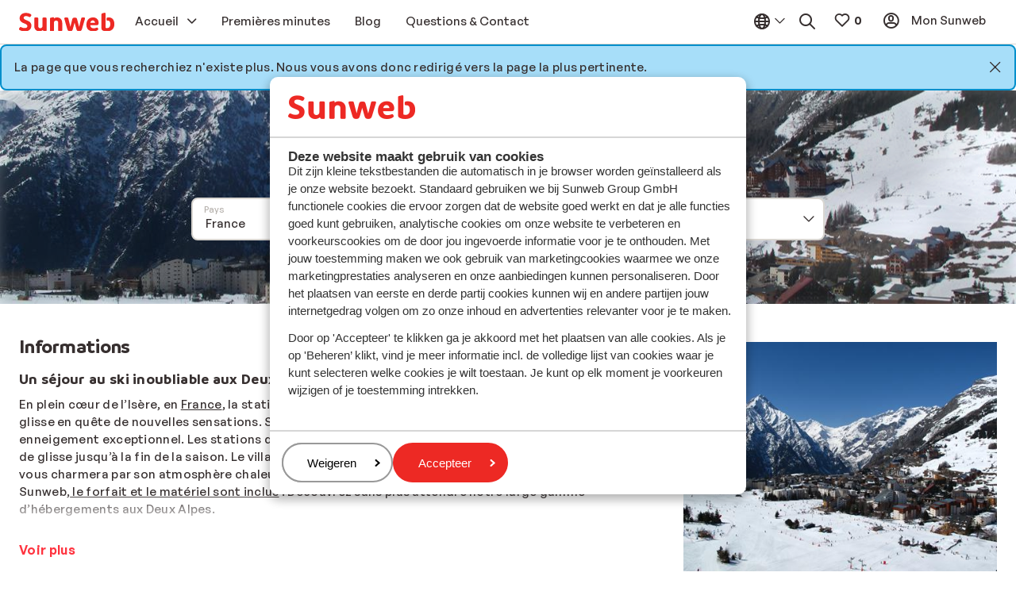

--- FILE ---
content_type: text/html; charset=utf-8
request_url: https://www.sunweb.be/fr/ski/france/les-deux-alpes/les-deux-alpes?PageNotFound=true
body_size: 38967
content:
<!DOCTYPE html><html lang="fr"><head><script type="text/javascript">
;window.NREUM||(NREUM={});NREUM.init={distributed_tracing:{enabled:true},privacy:{cookies_enabled:true},ajax:{deny_list:["bam.nr-data.net"]}};

;NREUM.loader_config={accountID:"815571",trustKey:"815571",agentID:"144427301",licenseKey:"NRBR-2847af3845eec803734",applicationID:"138116895"};
;NREUM.info={beacon:"bam.nr-data.net",errorBeacon:"bam.nr-data.net",licenseKey:"NRBR-2847af3845eec803734",applicationID:"138116895",sa:1};
;/*! For license information please see nr-loader-spa-1.251.1.min.js.LICENSE.txt */
(()=>{var e,t,r={234:(e,t,r)=>{"use strict";r.d(t,{P_:()=>m,Mt:()=>b,C5:()=>s,DL:()=>w,OP:()=>D,lF:()=>O,Yu:()=>E,Dg:()=>v,CX:()=>c,GE:()=>x,sU:()=>N});var n=r(8632),i=r(9567);const o={beacon:n.ce.beacon,errorBeacon:n.ce.errorBeacon,licenseKey:void 0,applicationID:void 0,sa:void 0,queueTime:void 0,applicationTime:void 0,ttGuid:void 0,user:void 0,account:void 0,product:void 0,extra:void 0,jsAttributes:{},userAttributes:void 0,atts:void 0,transactionName:void 0,tNamePlain:void 0},a={};function s(e){if(!e)throw new Error("All info objects require an agent identifier!");if(!a[e])throw new Error("Info for ".concat(e," was never set"));return a[e]}function c(e,t){if(!e)throw new Error("All info objects require an agent identifier!");a[e]=(0,i.D)(t,o);const r=(0,n.ek)(e);r&&(r.info=a[e])}const u=e=>{if(!e||"string"!=typeof e)return!1;try{document.createDocumentFragment().querySelector(e)}catch{return!1}return!0};var d=r(7056),l=r(50);const f="[data-nr-mask]",h=()=>{const e={mask_selector:"*",block_selector:"[data-nr-block]",mask_input_options:{color:!1,date:!1,"datetime-local":!1,email:!1,month:!1,number:!1,range:!1,search:!1,tel:!1,text:!1,time:!1,url:!1,week:!1,textarea:!1,select:!1,password:!0}};return{feature_flags:[],proxy:{assets:void 0,beacon:void 0},privacy:{cookies_enabled:!0},ajax:{deny_list:void 0,block_internal:!0,enabled:!0,harvestTimeSeconds:10,autoStart:!0},distributed_tracing:{enabled:void 0,exclude_newrelic_header:void 0,cors_use_newrelic_header:void 0,cors_use_tracecontext_headers:void 0,allowed_origins:void 0},session:{domain:void 0,expiresMs:d.oD,inactiveMs:d.Hb},ssl:void 0,obfuscate:void 0,jserrors:{enabled:!0,harvestTimeSeconds:10,autoStart:!0},metrics:{enabled:!0,autoStart:!0},page_action:{enabled:!0,harvestTimeSeconds:30,autoStart:!0},page_view_event:{enabled:!0,autoStart:!0},page_view_timing:{enabled:!0,harvestTimeSeconds:30,long_task:!1,autoStart:!0},session_trace:{enabled:!0,harvestTimeSeconds:10,autoStart:!0},harvest:{tooManyRequestsDelay:60},session_replay:{autoStart:!0,enabled:!1,harvestTimeSeconds:60,sampling_rate:50,error_sampling_rate:50,collect_fonts:!1,inline_images:!1,inline_stylesheet:!0,mask_all_inputs:!0,get mask_text_selector(){return e.mask_selector},set mask_text_selector(t){u(t)?e.mask_selector="".concat(t,",").concat(f):""===t||null===t?e.mask_selector=f:(0,l.Z)("An invalid session_replay.mask_selector was provided. '*' will be used.",t)},get block_class(){return"nr-block"},get ignore_class(){return"nr-ignore"},get mask_text_class(){return"nr-mask"},get block_selector(){return e.block_selector},set block_selector(t){u(t)?e.block_selector+=",".concat(t):""!==t&&(0,l.Z)("An invalid session_replay.block_selector was provided and will not be used",t)},get mask_input_options(){return e.mask_input_options},set mask_input_options(t){t&&"object"==typeof t?e.mask_input_options={...t,password:!0}:(0,l.Z)("An invalid session_replay.mask_input_option was provided and will not be used",t)}},spa:{enabled:!0,harvestTimeSeconds:10,autoStart:!0}}},p={},g="All configuration objects require an agent identifier!";function m(e){if(!e)throw new Error(g);if(!p[e])throw new Error("Configuration for ".concat(e," was never set"));return p[e]}function v(e,t){if(!e)throw new Error(g);p[e]=(0,i.D)(t,h());const r=(0,n.ek)(e);r&&(r.init=p[e])}function b(e,t){if(!e)throw new Error(g);var r=m(e);if(r){for(var n=t.split("."),i=0;i<n.length-1;i++)if("object"!=typeof(r=r[n[i]]))return;r=r[n[n.length-1]]}return r}const y={accountID:void 0,trustKey:void 0,agentID:void 0,licenseKey:void 0,applicationID:void 0,xpid:void 0},A={};function w(e){if(!e)throw new Error("All loader-config objects require an agent identifier!");if(!A[e])throw new Error("LoaderConfig for ".concat(e," was never set"));return A[e]}function x(e,t){if(!e)throw new Error("All loader-config objects require an agent identifier!");A[e]=(0,i.D)(t,y);const r=(0,n.ek)(e);r&&(r.loader_config=A[e])}const E=(0,n.mF)().o;var _=r(385),T=r(6818);const S={buildEnv:T.Re,customTransaction:void 0,disabled:!1,distMethod:T.gF,isolatedBacklog:!1,loaderType:void 0,maxBytes:3e4,offset:Math.floor(_._A?.performance?.timeOrigin||_._A?.performance?.timing?.navigationStart||Date.now()),onerror:void 0,origin:""+_._A.location,ptid:void 0,releaseIds:{},session:void 0,xhrWrappable:"function"==typeof _._A.XMLHttpRequest?.prototype?.addEventListener,version:T.q4,denyList:void 0},R={};function D(e){if(!e)throw new Error("All runtime objects require an agent identifier!");if(!R[e])throw new Error("Runtime for ".concat(e," was never set"));return R[e]}function N(e,t){if(!e)throw new Error("All runtime objects require an agent identifier!");R[e]=(0,i.D)(t,S);const r=(0,n.ek)(e);r&&(r.runtime=R[e])}function O(e){return function(e){try{const t=s(e);return!!t.licenseKey&&!!t.errorBeacon&&!!t.applicationID}catch(e){return!1}}(e)}},9567:(e,t,r)=>{"use strict";r.d(t,{D:()=>i});var n=r(50);function i(e,t){try{if(!e||"object"!=typeof e)return(0,n.Z)("Setting a Configurable requires an object as input");if(!t||"object"!=typeof t)return(0,n.Z)("Setting a Configurable requires a model to set its initial properties");const r=Object.create(Object.getPrototypeOf(t),Object.getOwnPropertyDescriptors(t)),o=0===Object.keys(r).length?e:r;for(let a in o)if(void 0!==e[a])try{Array.isArray(e[a])&&Array.isArray(t[a])?r[a]=Array.from(new Set([...e[a],...t[a]])):"object"==typeof e[a]&&"object"==typeof t[a]?r[a]=i(e[a],t[a]):r[a]=e[a]}catch(e){(0,n.Z)("An error occurred while setting a property of a Configurable",e)}return r}catch(e){(0,n.Z)("An error occured while setting a Configurable",e)}}},6818:(e,t,r)=>{"use strict";r.d(t,{Re:()=>i,gF:()=>o,lF:()=>a,q4:()=>n});const n="1.251.1",i="PROD",o="CDN",a="2.0.0-alpha.11"},385:(e,t,r)=>{"use strict";r.d(t,{FN:()=>c,IF:()=>l,LW:()=>a,Nk:()=>h,Tt:()=>u,_A:()=>o,cv:()=>p,iS:()=>s,il:()=>n,ux:()=>d,v6:()=>i,w1:()=>f});const n="undefined"!=typeof window&&!!window.document,i="undefined"!=typeof WorkerGlobalScope&&("undefined"!=typeof self&&self instanceof WorkerGlobalScope&&self.navigator instanceof WorkerNavigator||"undefined"!=typeof globalThis&&globalThis instanceof WorkerGlobalScope&&globalThis.navigator instanceof WorkerNavigator),o=n?window:"undefined"!=typeof WorkerGlobalScope&&("undefined"!=typeof self&&self instanceof WorkerGlobalScope&&self||"undefined"!=typeof globalThis&&globalThis instanceof WorkerGlobalScope&&globalThis),a="complete"===o?.document?.readyState,s=Boolean("hidden"===o?.document?.visibilityState),c=""+o?.location,u=/iPad|iPhone|iPod/.test(o.navigator?.userAgent),d=u&&"undefined"==typeof SharedWorker,l=(()=>{const e=o.navigator?.userAgent?.match(/Firefox[/\s](\d+\.\d+)/);return Array.isArray(e)&&e.length>=2?+e[1]:0})(),f=Boolean(n&&window.document.documentMode),h=!!o.navigator?.sendBeacon,p=Math.floor(o?.performance?.timeOrigin||o?.performance?.timing?.navigationStart||Date.now())},1117:(e,t,r)=>{"use strict";r.d(t,{w:()=>o});var n=r(50);const i={agentIdentifier:"",ee:void 0};class o{constructor(e){try{if("object"!=typeof e)return(0,n.Z)("shared context requires an object as input");this.sharedContext={},Object.assign(this.sharedContext,i),Object.entries(e).forEach((e=>{let[t,r]=e;Object.keys(i).includes(t)&&(this.sharedContext[t]=r)}))}catch(e){(0,n.Z)("An error occured while setting SharedContext",e)}}}},8e3:(e,t,r)=>{"use strict";r.d(t,{L:()=>d,R:()=>c});var n=r(8325),i=r(1284),o=r(4322),a=r(3325);const s={};function c(e,t){const r={staged:!1,priority:a.p[t]||0};u(e),s[e].get(t)||s[e].set(t,r)}function u(e){e&&(s[e]||(s[e]=new Map))}function d(){let e=arguments.length>0&&void 0!==arguments[0]?arguments[0]:"",t=arguments.length>1&&void 0!==arguments[1]?arguments[1]:"feature";if(u(e),!e||!s[e].get(t))return a(t);s[e].get(t).staged=!0;const r=[...s[e]];function a(t){const r=e?n.ee.get(e):n.ee,a=o.X.handlers;if(r.backlog&&a){var s=r.backlog[t],c=a[t];if(c){for(var u=0;s&&u<s.length;++u)l(s[u],c);(0,i.D)(c,(function(e,t){(0,i.D)(t,(function(t,r){r[0].on(e,r[1])}))}))}delete a[t],r.backlog[t]=null,r.emit("drain-"+t,[])}}r.every((e=>{let[t,r]=e;return r.staged}))&&(r.sort(((e,t)=>e[1].priority-t[1].priority)),r.forEach((t=>{let[r]=t;s[e].delete(r),a(r)})))}function l(e,t){var r=e[1];(0,i.D)(t[r],(function(t,r){var n=e[0];if(r[0]===n){var i=r[1],o=e[3],a=e[2];i.apply(o,a)}}))}},8325:(e,t,r)=>{"use strict";r.d(t,{A:()=>c,ee:()=>u});var n=r(8632),i=r(2210),o=r(234);class a{constructor(e){this.contextId=e}}var s=r(3117);const c="nr@context:".concat(s.a),u=function e(t,r){var n={},s={},d={},f=!1;try{f=16===r.length&&(0,o.OP)(r).isolatedBacklog}catch(e){}var h={on:g,addEventListener:g,removeEventListener:function(e,t){var r=n[e];if(!r)return;for(var i=0;i<r.length;i++)r[i]===t&&r.splice(i,1)},emit:function(e,r,n,i,o){!1!==o&&(o=!0);if(u.aborted&&!i)return;t&&o&&t.emit(e,r,n);for(var a=p(n),c=m(e),d=c.length,l=0;l<d;l++)c[l].apply(a,r);var f=b()[s[e]];f&&f.push([h,e,r,a]);return a},get:v,listeners:m,context:p,buffer:function(e,t){const r=b();if(t=t||"feature",h.aborted)return;Object.entries(e||{}).forEach((e=>{let[n,i]=e;s[i]=t,t in r||(r[t]=[])}))},abort:l,aborted:!1,isBuffering:function(e){return!!b()[s[e]]},debugId:r,backlog:f?{}:t&&"object"==typeof t.backlog?t.backlog:{}};return h;function p(e){return e&&e instanceof a?e:e?(0,i.X)(e,c,(()=>new a(c))):new a(c)}function g(e,t){n[e]=m(e).concat(t)}function m(e){return n[e]||[]}function v(t){return d[t]=d[t]||e(h,t)}function b(){return h.backlog}}(void 0,"globalEE"),d=(0,n.fP)();function l(){u.aborted=!0,u.backlog={}}d.ee||(d.ee=u)},5546:(e,t,r)=>{"use strict";r.d(t,{E:()=>n,p:()=>i});var n=r(8325).ee.get("handle");function i(e,t,r,i,o){o?(o.buffer([e],i),o.emit(e,t,r)):(n.buffer([e],i),n.emit(e,t,r))}},4322:(e,t,r)=>{"use strict";r.d(t,{X:()=>o});var n=r(5546);o.on=a;var i=o.handlers={};function o(e,t,r,o){a(o||n.E,i,e,t,r)}function a(e,t,r,i,o){o||(o="feature"),e||(e=n.E);var a=t[o]=t[o]||{};(a[r]=a[r]||[]).push([e,i])}},3239:(e,t,r)=>{"use strict";r.d(t,{bP:()=>s,iz:()=>c,m$:()=>a});var n=r(385);let i=!1,o=!1;try{const e={get passive(){return i=!0,!1},get signal(){return o=!0,!1}};n._A.addEventListener("test",null,e),n._A.removeEventListener("test",null,e)}catch(e){}function a(e,t){return i||o?{capture:!!e,passive:i,signal:t}:!!e}function s(e,t){let r=arguments.length>2&&void 0!==arguments[2]&&arguments[2],n=arguments.length>3?arguments[3]:void 0;window.addEventListener(e,t,a(r,n))}function c(e,t){let r=arguments.length>2&&void 0!==arguments[2]&&arguments[2],n=arguments.length>3?arguments[3]:void 0;document.addEventListener(e,t,a(r,n))}},3117:(e,t,r)=>{"use strict";r.d(t,{a:()=>n});const n=(0,r(4402).Rl)()},4402:(e,t,r)=>{"use strict";r.d(t,{Ht:()=>u,M:()=>c,Rl:()=>a,ky:()=>s});var n=r(385);const i="xxxxxxxx-xxxx-4xxx-yxxx-xxxxxxxxxxxx";function o(e,t){return e?15&e[t]:16*Math.random()|0}function a(){const e=n._A?.crypto||n._A?.msCrypto;let t,r=0;return e&&e.getRandomValues&&(t=e.getRandomValues(new Uint8Array(30))),i.split("").map((e=>"x"===e?o(t,r++).toString(16):"y"===e?(3&o()|8).toString(16):e)).join("")}function s(e){const t=n._A?.crypto||n._A?.msCrypto;let r,i=0;t&&t.getRandomValues&&(r=t.getRandomValues(new Uint8Array(e)));const a=[];for(var s=0;s<e;s++)a.push(o(r,i++).toString(16));return a.join("")}function c(){return s(16)}function u(){return s(32)}},7056:(e,t,r)=>{"use strict";r.d(t,{Bq:()=>n,Hb:()=>o,IK:()=>c,oD:()=>i,uT:()=>s,wO:()=>a});const n="NRBA",i=144e5,o=18e5,a={PAUSE:"session-pause",RESET:"session-reset",RESUME:"session-resume",UPDATE:"session-update"},s={SAME_TAB:"same-tab",CROSS_TAB:"cross-tab"},c={OFF:0,FULL:1,ERROR:2}},7894:(e,t,r)=>{"use strict";function n(){return Math.round(performance.now())}r.d(t,{z:()=>n})},7243:(e,t,r)=>{"use strict";r.d(t,{e:()=>i});var n=r(385);function i(e){if(0===(e||"").indexOf("data:"))return{protocol:"data"};try{const t=new URL(e,location.href),r={port:t.port,hostname:t.hostname,pathname:t.pathname,search:t.search,protocol:t.protocol.slice(0,t.protocol.indexOf(":")),sameOrigin:t.protocol===n._A?.location?.protocol&&t.host===n._A?.location?.host};return r.port&&""!==r.port||("http:"===t.protocol&&(r.port="80"),"https:"===t.protocol&&(r.port="443")),r.pathname&&""!==r.pathname?r.pathname.startsWith("/")||(r.pathname="/".concat(r.pathname)):r.pathname="/",r}catch(e){return{}}}},50:(e,t,r)=>{"use strict";function n(e,t){"function"==typeof console.warn&&(console.warn("New Relic: ".concat(e)),t&&console.warn(t))}r.d(t,{Z:()=>n})},2825:(e,t,r)=>{"use strict";r.d(t,{N:()=>d,T:()=>l});var n=r(8325),i=r(5546),o=r(3325),a=r(385);const s="newrelic";const c={stn:[o.D.sessionTrace],err:[o.D.jserrors,o.D.metrics],ins:[o.D.pageAction],spa:[o.D.spa],sr:[o.D.sessionReplay,o.D.sessionTrace]},u=new Set;function d(e,t){const r=n.ee.get(t);e&&"object"==typeof e&&(u.has(t)||(Object.entries(e).forEach((e=>{let[t,n]=e;c[t]?c[t].forEach((e=>{n?(0,i.p)("feat-"+t,[],void 0,e,r):(0,i.p)("block-"+t,[],void 0,e,r),(0,i.p)("rumresp-"+t,[Boolean(n)],void 0,e,r)})):n&&(0,i.p)("feat-"+t,[],void 0,void 0,r),l[t]=Boolean(n)})),Object.keys(c).forEach((e=>{void 0===l[e]&&(c[e]?.forEach((t=>(0,i.p)("rumresp-"+e,[!1],void 0,t,r))),l[e]=!1)})),u.add(t),function(){let e=arguments.length>0&&void 0!==arguments[0]?arguments[0]:{};try{a._A.dispatchEvent(new CustomEvent(s,{detail:e}))}catch(e){}}({loaded:!0})))}const l={}},2210:(e,t,r)=>{"use strict";r.d(t,{X:()=>i});var n=Object.prototype.hasOwnProperty;function i(e,t,r){if(n.call(e,t))return e[t];var i=r();if(Object.defineProperty&&Object.keys)try{return Object.defineProperty(e,t,{value:i,writable:!0,enumerable:!1}),i}catch(e){}return e[t]=i,i}},1284:(e,t,r)=>{"use strict";r.d(t,{D:()=>n});const n=(e,t)=>Object.entries(e||{}).map((e=>{let[r,n]=e;return t(r,n)}))},4351:(e,t,r)=>{"use strict";r.d(t,{P:()=>o});var n=r(8325);const i=()=>{const e=new WeakSet;return(t,r)=>{if("object"==typeof r&&null!==r){if(e.has(r))return;e.add(r)}return r}};function o(e){try{return JSON.stringify(e,i())}catch(e){try{n.ee.emit("internal-error",[e])}catch(e){}}}},3960:(e,t,r)=>{"use strict";r.d(t,{KB:()=>a,b2:()=>o});var n=r(3239);function i(){return"undefined"==typeof document||"complete"===document.readyState}function o(e,t){if(i())return e();(0,n.bP)("load",e,t)}function a(e){if(i())return e();(0,n.iz)("DOMContentLoaded",e)}},8632:(e,t,r)=>{"use strict";r.d(t,{EZ:()=>d,ce:()=>o,ek:()=>u,fP:()=>a,gG:()=>l,h5:()=>c,mF:()=>s});var n=r(7894),i=r(385);const o={beacon:"bam.nr-data.net",errorBeacon:"bam.nr-data.net"};function a(){return i._A.NREUM||(i._A.NREUM={}),void 0===i._A.newrelic&&(i._A.newrelic=i._A.NREUM),i._A.NREUM}function s(){let e=a();return e.o||(e.o={ST:i._A.setTimeout,SI:i._A.setImmediate,CT:i._A.clearTimeout,XHR:i._A.XMLHttpRequest,REQ:i._A.Request,EV:i._A.Event,PR:i._A.Promise,MO:i._A.MutationObserver,FETCH:i._A.fetch}),e}function c(e,t){let r=a();r.initializedAgents??={},t.initializedAt={ms:(0,n.z)(),date:new Date},r.initializedAgents[e]=t}function u(e){let t=a();return t.initializedAgents?.[e]}function d(e,t){a()[e]=t}function l(){return function(){let e=a();const t=e.info||{};e.info={beacon:o.beacon,errorBeacon:o.errorBeacon,...t}}(),function(){let e=a();const t=e.init||{};e.init={...t}}(),s(),function(){let e=a();const t=e.loader_config||{};e.loader_config={...t}}(),a()}},7956:(e,t,r)=>{"use strict";r.d(t,{N:()=>i});var n=r(3239);function i(e){let t=arguments.length>1&&void 0!==arguments[1]&&arguments[1],r=arguments.length>2?arguments[2]:void 0,i=arguments.length>3?arguments[3]:void 0;(0,n.iz)("visibilitychange",(function(){if(t)return void("hidden"===document.visibilityState&&e());e(document.visibilityState)}),r,i)}},1214:(e,t,r)=>{"use strict";r.d(t,{em:()=>b,u5:()=>R,QU:()=>O,_L:()=>C,Gm:()=>M,Lg:()=>L,BV:()=>Z,Kf:()=>Y});var n=r(8325),i=r(3117);const o="nr@original:".concat(i.a);var a=Object.prototype.hasOwnProperty,s=!1;function c(e,t){return e||(e=n.ee),r.inPlace=function(e,t,n,i,o){n||(n="");const a="-"===n.charAt(0);for(let s=0;s<t.length;s++){const c=t[s],u=e[c];d(u)||(e[c]=r(u,a?c+n:n,i,c,o))}},r.flag=o,r;function r(t,r,n,s,c){return d(t)?t:(r||(r=""),nrWrapper[o]=t,function(e,t,r){if(Object.defineProperty&&Object.keys)try{return Object.keys(e).forEach((function(r){Object.defineProperty(t,r,{get:function(){return e[r]},set:function(t){return e[r]=t,t}})})),t}catch(e){u([e],r)}for(var n in e)a.call(e,n)&&(t[n]=e[n])}(t,nrWrapper,e),nrWrapper);function nrWrapper(){var o,a,d,l;try{a=this,o=[...arguments],d="function"==typeof n?n(o,a):n||{}}catch(t){u([t,"",[o,a,s],d],e)}i(r+"start",[o,a,s],d,c);try{return l=t.apply(a,o)}catch(e){throw i(r+"err",[o,a,e],d,c),e}finally{i(r+"end",[o,a,l],d,c)}}}function i(r,n,i,o){if(!s||t){var a=s;s=!0;try{e.emit(r,n,i,t,o)}catch(t){u([t,r,n,i],e)}s=a}}}function u(e,t){t||(t=n.ee);try{t.emit("internal-error",e)}catch(e){}}function d(e){return!(e&&"function"==typeof e&&e.apply&&!e[o])}var l=r(2210),f=r(385);const h={},p=f._A.XMLHttpRequest,g="addEventListener",m="removeEventListener",v="nr@wrapped:".concat(n.A);function b(e){var t=function(e){return(e||n.ee).get("events")}(e);if(h[t.debugId]++)return t;h[t.debugId]=1;var r=c(t,!0);function i(e){r.inPlace(e,[g,m],"-",o)}function o(e,t){return e[1]}return"getPrototypeOf"in Object&&(f.il&&y(document,i),y(f._A,i),y(p.prototype,i)),t.on(g+"-start",(function(e,t){var n=e[1];if(null!==n&&("function"==typeof n||"object"==typeof n)){var i=(0,l.X)(n,v,(function(){var e={object:function(){if("function"!=typeof n.handleEvent)return;return n.handleEvent.apply(n,arguments)},function:n}[typeof n];return e?r(e,"fn-",null,e.name||"anonymous"):n}));this.wrapped=e[1]=i}})),t.on(m+"-start",(function(e){e[1]=this.wrapped||e[1]})),t}function y(e,t){let r=e;for(;"object"==typeof r&&!Object.prototype.hasOwnProperty.call(r,g);)r=Object.getPrototypeOf(r);for(var n=arguments.length,i=new Array(n>2?n-2:0),o=2;o<n;o++)i[o-2]=arguments[o];r&&t(r,...i)}var A="fetch-",w=A+"body-",x=["arrayBuffer","blob","json","text","formData"],E=f._A.Request,_=f._A.Response,T="prototype";const S={};function R(e){const t=function(e){return(e||n.ee).get("fetch")}(e);if(!(E&&_&&f._A.fetch))return t;if(S[t.debugId]++)return t;function r(e,r,i){var o=e[r];"function"==typeof o&&(e[r]=function(){var e,r=[...arguments],a={};t.emit(i+"before-start",[r],a),a[n.A]&&a[n.A].dt&&(e=a[n.A].dt);var s=o.apply(this,r);return t.emit(i+"start",[r,e],s),s.then((function(e){return t.emit(i+"end",[null,e],s),e}),(function(e){throw t.emit(i+"end",[e],s),e}))})}return S[t.debugId]=1,x.forEach((e=>{r(E[T],e,w),r(_[T],e,w)})),r(f._A,"fetch",A),t.on(A+"end",(function(e,r){var n=this;if(r){var i=r.headers.get("content-length");null!==i&&(n.rxSize=i),t.emit(A+"done",[null,r],n)}else t.emit(A+"done",[e],n)})),t}const D={},N=["pushState","replaceState"];function O(e){const t=function(e){return(e||n.ee).get("history")}(e);return!f.il||D[t.debugId]++||(D[t.debugId]=1,c(t).inPlace(window.history,N,"-")),t}var I=r(3239);const j={},P=["appendChild","insertBefore","replaceChild"];function C(e){const t=function(e){return(e||n.ee).get("jsonp")}(e);if(!f.il||j[t.debugId])return t;j[t.debugId]=!0;var r=c(t),i=/[?&](?:callback|cb)=([^&#]+)/,o=/(.*)\.([^.]+)/,a=/^(\w+)(\.|$)(.*)$/;function s(e,t){if(!e)return t;const r=e.match(a),n=r[1];return s(r[3],t[n])}return r.inPlace(Node.prototype,P,"dom-"),t.on("dom-start",(function(e){!function(e){if(!e||"string"!=typeof e.nodeName||"script"!==e.nodeName.toLowerCase())return;if("function"!=typeof e.addEventListener)return;var n=(a=e.src,c=a.match(i),c?c[1]:null);var a,c;if(!n)return;var u=function(e){var t=e.match(o);if(t&&t.length>=3)return{key:t[2],parent:s(t[1],window)};return{key:e,parent:window}}(n);if("function"!=typeof u.parent[u.key])return;var d={};function l(){t.emit("jsonp-end",[],d),e.removeEventListener("load",l,(0,I.m$)(!1)),e.removeEventListener("error",f,(0,I.m$)(!1))}function f(){t.emit("jsonp-error",[],d),t.emit("jsonp-end",[],d),e.removeEventListener("load",l,(0,I.m$)(!1)),e.removeEventListener("error",f,(0,I.m$)(!1))}r.inPlace(u.parent,[u.key],"cb-",d),e.addEventListener("load",l,(0,I.m$)(!1)),e.addEventListener("error",f,(0,I.m$)(!1)),t.emit("new-jsonp",[e.src],d)}(e[0])})),t}const k={};function M(e){const t=function(e){return(e||n.ee).get("mutation")}(e);if(!f.il||k[t.debugId])return t;k[t.debugId]=!0;var r=c(t),i=f._A.MutationObserver;return i&&(window.MutationObserver=function(e){return this instanceof i?new i(r(e,"fn-")):i.apply(this,arguments)},MutationObserver.prototype=i.prototype),t}const H={};function L(e){const t=function(e){return(e||n.ee).get("promise")}(e);if(H[t.debugId])return t;H[t.debugId]=!0;var r=t.context,i=c(t),a=f._A.Promise;return a&&function(){function e(r){var n=t.context(),o=i(r,"executor-",n,null,!1);const s=Reflect.construct(a,[o],e);return t.context(s).getCtx=function(){return n},s}f._A.Promise=e,Object.defineProperty(e,"name",{value:"Promise"}),e.toString=function(){return a.toString()},Object.setPrototypeOf(e,a),["all","race"].forEach((function(r){const n=a[r];e[r]=function(e){let i=!1;[...e||[]].forEach((e=>{this.resolve(e).then(a("all"===r),a(!1))}));const o=n.apply(this,arguments);return o;function a(e){return function(){t.emit("propagate",[null,!i],o,!1,!1),i=i||!e}}}})),["resolve","reject"].forEach((function(r){const n=a[r];e[r]=function(e){const r=n.apply(this,arguments);return e!==r&&t.emit("propagate",[e,!0],r,!1,!1),r}})),e.prototype=a.prototype;const n=a.prototype.then;a.prototype.then=function(){var e=this,o=r(e);o.promise=e;for(var a=arguments.length,s=new Array(a),c=0;c<a;c++)s[c]=arguments[c];s[0]=i(s[0],"cb-",o,null,!1),s[1]=i(s[1],"cb-",o,null,!1);const u=n.apply(this,s);return o.nextPromise=u,t.emit("propagate",[e,!0],u,!1,!1),u},a.prototype.then[o]=n,t.on("executor-start",(function(e){e[0]=i(e[0],"resolve-",this,null,!1),e[1]=i(e[1],"resolve-",this,null,!1)})),t.on("executor-err",(function(e,t,r){e[1](r)})),t.on("cb-end",(function(e,r,n){t.emit("propagate",[n,!0],this.nextPromise,!1,!1)})),t.on("propagate",(function(e,r,n){this.getCtx&&!r||(this.getCtx=function(){if(e instanceof Promise)var r=t.context(e);return r&&r.getCtx?r.getCtx():this})}))}(),t}const z={},F="setTimeout",B="setInterval",U="clearTimeout",V="-start",q="-",G=[F,"setImmediate",B,U,"clearImmediate"];function Z(e){const t=function(e){return(e||n.ee).get("timer")}(e);if(z[t.debugId]++)return t;z[t.debugId]=1;var r=c(t);return r.inPlace(f._A,G.slice(0,2),F+q),r.inPlace(f._A,G.slice(2,3),B+q),r.inPlace(f._A,G.slice(3),U+q),t.on(B+V,(function(e,t,n){e[0]=r(e[0],"fn-",null,n)})),t.on(F+V,(function(e,t,n){this.method=n,this.timerDuration=isNaN(e[1])?0:+e[1],e[0]=r(e[0],"fn-",this,n)})),t}var W=r(50);const X={},K=["open","send"];function Y(e){var t=e||n.ee;const r=function(e){return(e||n.ee).get("xhr")}(t);if(X[r.debugId]++)return r;X[r.debugId]=1,b(t);var i=c(r),o=f._A.XMLHttpRequest,a=f._A.MutationObserver,s=f._A.Promise,u=f._A.setInterval,d="readystatechange",l=["onload","onerror","onabort","onloadstart","onloadend","onprogress","ontimeout"],h=[],p=f._A.XMLHttpRequest=function(e){const t=new o(e),n=r.context(t);try{r.emit("new-xhr",[t],n),t.addEventListener(d,(a=n,function(){var e=this;e.readyState>3&&!a.resolved&&(a.resolved=!0,r.emit("xhr-resolved",[],e)),i.inPlace(e,l,"fn-",w)}),(0,I.m$)(!1))}catch(e){(0,W.Z)("An error occurred while intercepting XHR",e);try{r.emit("internal-error",[e])}catch(e){}}var a;return t};function g(e,t){i.inPlace(t,["onreadystatechange"],"fn-",w)}if(function(e,t){for(var r in e)t[r]=e[r]}(o,p),p.prototype=o.prototype,i.inPlace(p.prototype,K,"-xhr-",w),r.on("send-xhr-start",(function(e,t){g(e,t),function(e){h.push(e),a&&(m?m.then(A):u?u(A):(v=-v,y.data=v))}(t)})),r.on("open-xhr-start",g),a){var m=s&&s.resolve();if(!u&&!s){var v=1,y=document.createTextNode(v);new a(A).observe(y,{characterData:!0})}}else t.on("fn-end",(function(e){e[0]&&e[0].type===d||A()}));function A(){for(var e=0;e<h.length;e++)g(0,h[e]);h.length&&(h=[])}function w(e,t){return t}return r}},7825:(e,t,r)=>{"use strict";r.d(t,{t:()=>n});const n=r(3325).D.ajax},6660:(e,t,r)=>{"use strict";r.d(t,{t:()=>n});const n=r(3325).D.jserrors},3081:(e,t,r)=>{"use strict";r.d(t,{gF:()=>o,mY:()=>i,t9:()=>n,vz:()=>s,xS:()=>a});const n=r(3325).D.metrics,i="sm",o="cm",a="storeSupportabilityMetrics",s="storeEventMetrics"},4649:(e,t,r)=>{"use strict";r.d(t,{t:()=>n});const n=r(3325).D.pageAction},7633:(e,t,r)=>{"use strict";r.d(t,{t:()=>n});const n=r(3325).D.pageViewEvent},9251:(e,t,r)=>{"use strict";r.d(t,{t:()=>n});const n=r(3325).D.pageViewTiming},7144:(e,t,r)=>{"use strict";r.d(t,{J0:()=>l,Mi:()=>d,Vb:()=>o,Ye:()=>s,fm:()=>c,i9:()=>a,t9:()=>i,u0:()=>u});var n=r(7056);const i=r(3325).D.sessionReplay,o=.12,a={DomContentLoaded:0,Load:1,FullSnapshot:2,IncrementalSnapshot:3,Meta:4,Custom:5},s=1e6,c=64e3,u={[n.IK.ERROR]:15e3,[n.IK.FULL]:3e5,[n.IK.OFF]:0},d={RESET:{message:"Session was reset",sm:"Reset"},IMPORT:{message:"Recorder failed to import",sm:"Import"},TOO_MANY:{message:"429: Too Many Requests",sm:"Too-Many"},TOO_BIG:{message:"Payload was too large",sm:"Too-Big"},CROSS_TAB:{message:"Session Entity was set to OFF on another tab",sm:"Cross-Tab"},ENTITLEMENTS:{message:"Session Replay is not allowed and will not be started",sm:"Entitlement"}},l=5e3},3614:(e,t,r)=>{"use strict";r.d(t,{BST_RESOURCE:()=>i,END:()=>s,FEATURE_NAME:()=>n,FN_END:()=>u,FN_START:()=>c,PUSH_STATE:()=>d,RESOURCE:()=>o,START:()=>a});const n=r(3325).D.sessionTrace,i="bstResource",o="resource",a="-start",s="-end",c="fn"+a,u="fn"+s,d="pushState"},7836:(e,t,r)=>{"use strict";r.d(t,{BODY:()=>x,CB_END:()=>E,CB_START:()=>u,END:()=>w,FEATURE_NAME:()=>i,FETCH:()=>T,FETCH_BODY:()=>v,FETCH_DONE:()=>m,FETCH_START:()=>g,FN_END:()=>c,FN_START:()=>s,INTERACTION:()=>f,INTERACTION_API:()=>d,INTERACTION_EVENTS:()=>o,JSONP_END:()=>b,JSONP_NODE:()=>p,JS_TIME:()=>_,MAX_TIMER_BUDGET:()=>a,REMAINING:()=>l,SPA_NODE:()=>h,START:()=>A,originalSetTimeout:()=>y});var n=r(234);const i=r(3325).D.spa,o=["click","submit","keypress","keydown","keyup","change"],a=999,s="fn-start",c="fn-end",u="cb-start",d="api-ixn-",l="remaining",f="interaction",h="spaNode",p="jsonpNode",g="fetch-start",m="fetch-done",v="fetch-body-",b="jsonp-end",y=n.Yu.ST,A="-start",w="-end",x="-body",E="cb"+w,_="jsTime",T="fetch"},5938:(e,t,r)=>{"use strict";r.d(t,{W:()=>i});var n=r(8325);class i{constructor(e,t,r){this.agentIdentifier=e,this.aggregator=t,this.ee=n.ee.get(e),this.featureName=r,this.blocked=!1}}},7530:(e,t,r)=>{"use strict";r.d(t,{j:()=>b});var n=r(3325),i=r(234),o=r(5546),a=r(8325),s=r(7894),c=r(8e3),u=r(3960),d=r(385),l=r(50),f=r(3081),h=r(8632);function p(){const e=(0,h.gG)();["setErrorHandler","finished","addToTrace","addRelease","addPageAction","setCurrentRouteName","setPageViewName","setCustomAttribute","interaction","noticeError","setUserId","setApplicationVersion","start","recordReplay","pauseReplay"].forEach((t=>{e[t]=function(){for(var r=arguments.length,n=new Array(r),i=0;i<r;i++)n[i]=arguments[i];return function(t){for(var r=arguments.length,n=new Array(r>1?r-1:0),i=1;i<r;i++)n[i-1]=arguments[i];let o=[];return Object.values(e.initializedAgents).forEach((e=>{e.exposed&&e.api[t]&&o.push(e.api[t](...n))})),o.length>1?o:o[0]}(t,...n)}}))}var g=r(2825);const m=e=>{const t=e.startsWith("http");e+="/",r.p=t?e:"https://"+e};let v=!1;function b(e){let t=arguments.length>1&&void 0!==arguments[1]?arguments[1]:{},b=arguments.length>2?arguments[2]:void 0,y=arguments.length>3?arguments[3]:void 0,{init:A,info:w,loader_config:x,runtime:E={loaderType:b},exposed:_=!0}=t;const T=(0,h.gG)();w||(A=T.init,w=T.info,x=T.loader_config),(0,i.Dg)(e.agentIdentifier,A||{}),(0,i.GE)(e.agentIdentifier,x||{}),w.jsAttributes??={},d.v6&&(w.jsAttributes.isWorker=!0),(0,i.CX)(e.agentIdentifier,w);const S=(0,i.P_)(e.agentIdentifier),R=[w.beacon,w.errorBeacon];v||(S.proxy.assets&&(m(S.proxy.assets),R.push(S.proxy.assets)),S.proxy.beacon&&R.push(S.proxy.beacon),p(),(0,h.EZ)("activatedFeatures",g.T)),E.denyList=[...S.ajax.deny_list||[],...S.ajax.block_internal?R:[]],(0,i.sU)(e.agentIdentifier,E),void 0===e.api&&(e.api=function(e,t){t||(0,c.R)(e,"api");const h={};var p=a.ee.get(e),g=p.get("tracer"),m="api-",v=m+"ixn-";function b(t,r,n,o){const a=(0,i.C5)(e);return null===r?delete a.jsAttributes[t]:(0,i.CX)(e,{...a,jsAttributes:{...a.jsAttributes,[t]:r}}),w(m,n,!0,o||null===r?"session":void 0)(t,r)}function y(){}["setErrorHandler","finished","addToTrace","addRelease"].forEach((e=>{h[e]=w(m,e,!0,"api")})),h.addPageAction=w(m,"addPageAction",!0,n.D.pageAction),h.setCurrentRouteName=w(m,"routeName",!0,n.D.spa),h.setPageViewName=function(t,r){if("string"==typeof t)return"/"!==t.charAt(0)&&(t="/"+t),(0,i.OP)(e).customTransaction=(r||"http://custom.transaction")+t,w(m,"setPageViewName",!0)()},h.setCustomAttribute=function(e,t){let r=arguments.length>2&&void 0!==arguments[2]&&arguments[2];if("string"==typeof e){if(["string","number","boolean"].includes(typeof t)||null===t)return b(e,t,"setCustomAttribute",r);(0,l.Z)("Failed to execute setCustomAttribute.\nNon-null value must be a string, number or boolean type, but a type of <".concat(typeof t,"> was provided."))}else(0,l.Z)("Failed to execute setCustomAttribute.\nName must be a string type, but a type of <".concat(typeof e,"> was provided."))},h.setUserId=function(e){if("string"==typeof e||null===e)return b("enduser.id",e,"setUserId",!0);(0,l.Z)("Failed to execute setUserId.\nNon-null value must be a string type, but a type of <".concat(typeof e,"> was provided."))},h.setApplicationVersion=function(e){if("string"==typeof e||null===e)return b("application.version",e,"setApplicationVersion",!1);(0,l.Z)("Failed to execute setApplicationVersion. Expected <String | null>, but got <".concat(typeof e,">."))},h.start=e=>{try{const t=e?"defined":"undefined";(0,o.p)(f.xS,["API/start/".concat(t,"/called")],void 0,n.D.metrics,p);const r=Object.values(n.D);if(void 0===e)e=r;else{if((e=Array.isArray(e)&&e.length?e:[e]).some((e=>!r.includes(e))))return(0,l.Z)("Invalid feature name supplied. Acceptable feature names are: ".concat(r));e.includes(n.D.pageViewEvent)||e.push(n.D.pageViewEvent)}e.forEach((e=>{p.emit("".concat(e,"-opt-in"))}))}catch(e){(0,l.Z)("An unexpected issue occurred",e)}},h.recordReplay=function(){(0,o.p)(f.xS,["API/recordReplay/called"],void 0,n.D.metrics,p),(0,o.p)("recordReplay",[],void 0,n.D.sessionReplay,p)},h.pauseReplay=function(){(0,o.p)(f.xS,["API/pauseReplay/called"],void 0,n.D.metrics,p),(0,o.p)("pauseReplay",[],void 0,n.D.sessionReplay,p)},h.interaction=function(){return(new y).get()};var A=y.prototype={createTracer:function(e,t){var r={},i=this,a="function"==typeof t;return(0,o.p)(f.xS,["API/createTracer/called"],void 0,n.D.metrics,p),(0,o.p)(v+"tracer",[(0,s.z)(),e,r],i,n.D.spa,p),function(){if(g.emit((a?"":"no-")+"fn-start",[(0,s.z)(),i,a],r),a)try{return t.apply(this,arguments)}catch(e){throw g.emit("fn-err",[arguments,this,e],r),e}finally{g.emit("fn-end",[(0,s.z)()],r)}}}};function w(e,t,r,i){return function(){return(0,o.p)(f.xS,["API/"+t+"/called"],void 0,n.D.metrics,p),i&&(0,o.p)(e+t,[(0,s.z)(),...arguments],r?null:this,i,p),r?void 0:this}}function x(){r.e(111).then(r.bind(r,7438)).then((t=>{let{setAPI:r}=t;r(e),(0,c.L)(e,"api")})).catch((()=>(0,l.Z)("Downloading runtime APIs failed...")))}return["actionText","setName","setAttribute","save","ignore","onEnd","getContext","end","get"].forEach((e=>{A[e]=w(v,e,void 0,n.D.spa)})),h.noticeError=function(e,t){"string"==typeof e&&(e=new Error(e)),(0,o.p)(f.xS,["API/noticeError/called"],void 0,n.D.metrics,p),(0,o.p)("err",[e,(0,s.z)(),!1,t],void 0,n.D.jserrors,p)},d.il?(0,u.b2)((()=>x()),!0):x(),h}(e.agentIdentifier,y)),void 0===e.exposed&&(e.exposed=_),v=!0}},1926:(e,t,r)=>{r.nc=(()=>{try{return document?.currentScript?.nonce}catch(e){}return""})()},3325:(e,t,r)=>{"use strict";r.d(t,{D:()=>n,p:()=>i});const n={ajax:"ajax",jserrors:"jserrors",metrics:"metrics",pageAction:"page_action",pageViewEvent:"page_view_event",pageViewTiming:"page_view_timing",sessionReplay:"session_replay",sessionTrace:"session_trace",spa:"spa"},i={[n.pageViewEvent]:1,[n.pageViewTiming]:2,[n.metrics]:3,[n.jserrors]:4,[n.ajax]:5,[n.sessionTrace]:6,[n.pageAction]:7,[n.spa]:8,[n.sessionReplay]:9}}},n={};function i(e){var t=n[e];if(void 0!==t)return t.exports;var o=n[e]={exports:{}};return r[e](o,o.exports,i),o.exports}i.m=r,i.d=(e,t)=>{for(var r in t)i.o(t,r)&&!i.o(e,r)&&Object.defineProperty(e,r,{enumerable:!0,get:t[r]})},i.f={},i.e=e=>Promise.all(Object.keys(i.f).reduce(((t,r)=>(i.f[r](e,t),t)),[])),i.u=e=>({111:"nr-spa",164:"nr-spa-compressor",433:"nr-spa-recorder"}[e]+"-1.251.1.min.js"),i.o=(e,t)=>Object.prototype.hasOwnProperty.call(e,t),e={},t="NRBA-1.251.1.PROD:",i.l=(r,n,o,a)=>{if(e[r])e[r].push(n);else{var s,c;if(void 0!==o)for(var u=document.getElementsByTagName("script"),d=0;d<u.length;d++){var l=u[d];if(l.getAttribute("src")==r||l.getAttribute("data-webpack")==t+o){s=l;break}}if(!s){c=!0;var f={111:"sha512-lCY4+B0gOT0jVtMbaDU0ri7coukTGr4YSIrFnYCbNcvlKoBWZ5lEMC3pnQbfFRHmqU9ClOHO1zeM7zl3Bpi8lg==",433:"sha512-uSk6ex6Q5btbEC3Fd9ucXsXT/MfYs9nSwrApEySzfsKG5WHfu74lzjBZOw2ou+AfTHUFLXX7zUhG8T18KvZDQQ==",164:"sha512-69slZTW/5YZ/pY5zE0I3TCiV/tXwxGlT/pOzl7BgweR1maJ+C+doWoTbPHgKP1SrTS/0sZHb5fgMScLDwVDkqw=="};(s=document.createElement("script")).charset="utf-8",s.timeout=120,i.nc&&s.setAttribute("nonce",i.nc),s.setAttribute("data-webpack",t+o),s.src=r,0!==s.src.indexOf(window.location.origin+"/")&&(s.crossOrigin="anonymous"),f[a]&&(s.integrity=f[a])}e[r]=[n];var h=(t,n)=>{s.onerror=s.onload=null,clearTimeout(p);var i=e[r];if(delete e[r],s.parentNode&&s.parentNode.removeChild(s),i&&i.forEach((e=>e(n))),t)return t(n)},p=setTimeout(h.bind(null,void 0,{type:"timeout",target:s}),12e4);s.onerror=h.bind(null,s.onerror),s.onload=h.bind(null,s.onload),c&&document.head.appendChild(s)}},i.r=e=>{"undefined"!=typeof Symbol&&Symbol.toStringTag&&Object.defineProperty(e,Symbol.toStringTag,{value:"Module"}),Object.defineProperty(e,"__esModule",{value:!0})},i.p="https://js-agent.newrelic.com/",(()=>{var e={801:0,92:0};i.f.j=(t,r)=>{var n=i.o(e,t)?e[t]:void 0;if(0!==n)if(n)r.push(n[2]);else{var o=new Promise(((r,i)=>n=e[t]=[r,i]));r.push(n[2]=o);var a=i.p+i.u(t),s=new Error;i.l(a,(r=>{if(i.o(e,t)&&(0!==(n=e[t])&&(e[t]=void 0),n)){var o=r&&("load"===r.type?"missing":r.type),a=r&&r.target&&r.target.src;s.message="Loading chunk "+t+" failed.\n("+o+": "+a+")",s.name="ChunkLoadError",s.type=o,s.request=a,n[1](s)}}),"chunk-"+t,t)}};var t=(t,r)=>{var n,o,[a,s,c]=r,u=0;if(a.some((t=>0!==e[t]))){for(n in s)i.o(s,n)&&(i.m[n]=s[n]);if(c)c(i)}for(t&&t(r);u<a.length;u++)o=a[u],i.o(e,o)&&e[o]&&e[o][0](),e[o]=0},r=self["webpackChunk:NRBA-1.251.1.PROD"]=self["webpackChunk:NRBA-1.251.1.PROD"]||[];r.forEach(t.bind(null,0)),r.push=t.bind(null,r.push.bind(r))})(),(()=>{"use strict";i(1926);var e=i(50);class t{#e(t){for(var r=arguments.length,n=new Array(r>1?r-1:0),i=1;i<r;i++)n[i-1]=arguments[i];if("function"==typeof this.api?.[t])return this.api[t](...n);(0,e.Z)("Call to agent api ".concat(t," failed. The API is not currently initialized."))}addPageAction(e,t){return this.#e("addPageAction",e,t)}setPageViewName(e,t){return this.#e("setPageViewName",e,t)}setCustomAttribute(e,t,r){return this.#e("setCustomAttribute",e,t,r)}noticeError(e,t){return this.#e("noticeError",e,t)}setUserId(e){return this.#e("setUserId",e)}setApplicationVersion(e){return this.#e("setApplicationVersion",e)}setErrorHandler(e){return this.#e("setErrorHandler",e)}finished(e){return this.#e("finished",e)}addRelease(e,t){return this.#e("addRelease",e,t)}start(e){return this.#e("start",e)}recordReplay(){return this.#e("recordReplay")}pauseReplay(){return this.#e("pauseReplay")}addToTrace(e){return this.#e("addToTrace",e)}setCurrentRouteName(e){return this.#e("setCurrentRouteName",e)}interaction(){return this.#e("interaction")}}var r=i(3325),n=i(234);const o=Object.values(r.D);function a(e){const t={};return o.forEach((r=>{t[r]=function(e,t){return!1!==(0,n.Mt)(t,"".concat(e,".enabled"))}(r,e)})),t}var s=i(7530);var c=i(8e3),u=i(5938),d=i(3960),l=i(385);class f extends u.W{constructor(e,t,r){let i=!(arguments.length>3&&void 0!==arguments[3])||arguments[3];super(e,t,r),this.auto=i,this.abortHandler=void 0,this.featAggregate=void 0,this.onAggregateImported=void 0,!1===(0,n.Mt)(this.agentIdentifier,"".concat(this.featureName,".autoStart"))&&(this.auto=!1),this.auto&&(0,c.R)(e,r)}importAggregator(){let t=arguments.length>0&&void 0!==arguments[0]?arguments[0]:{};if(this.featAggregate)return;if(!this.auto)return void this.ee.on("".concat(this.featureName,"-opt-in"),(()=>{(0,c.R)(this.agentIdentifier,this.featureName),this.auto=!0,this.importAggregator()}));const r=l.il&&!0===(0,n.Mt)(this.agentIdentifier,"privacy.cookies_enabled");let o;this.onAggregateImported=new Promise((e=>{o=e}));const a=async()=>{let n;try{if(r){const{setupAgentSession:e}=await i.e(111).then(i.bind(i,1656));n=e(this.agentIdentifier)}}catch(t){(0,e.Z)("A problem occurred when starting up session manager. This page will not start or extend any session.",t)}try{if(!this.shouldImportAgg(this.featureName,n))return(0,c.L)(this.agentIdentifier,this.featureName),void o(!1);const{lazyFeatureLoader:e}=await i.e(111).then(i.bind(i,8582)),{Aggregate:r}=await e(this.featureName,"aggregate");this.featAggregate=new r(this.agentIdentifier,this.aggregator,t),o(!0)}catch(t){(0,e.Z)("Downloading and initializing ".concat(this.featureName," failed..."),t),this.abortHandler?.(),(0,c.L)(this.agentIdentifier,this.featureName),o(!1)}};l.il?(0,d.b2)((()=>a()),!0):a()}shouldImportAgg(e,t){return e!==r.D.sessionReplay||!!n.Yu.MO&&(!1!==(0,n.Mt)(this.agentIdentifier,"session_trace.enabled")&&(!!t?.isNew||!!t?.state.sessionReplayMode))}}var h=i(7633);class p extends f{static featureName=h.t;constructor(e,t){let r=!(arguments.length>2&&void 0!==arguments[2])||arguments[2];super(e,t,h.t,r),this.importAggregator()}}var g=i(1117),m=i(1284);class v extends g.w{constructor(e){super(e),this.aggregatedData={}}store(e,t,r,n,i){var o=this.getBucket(e,t,r,i);return o.metrics=function(e,t){t||(t={count:0});return t.count+=1,(0,m.D)(e,(function(e,r){t[e]=b(r,t[e])})),t}(n,o.metrics),o}merge(e,t,r,n,i){var o=this.getBucket(e,t,n,i);if(o.metrics){var a=o.metrics;a.count+=r.count,(0,m.D)(r,(function(e,t){if("count"!==e){var n=a[e],i=r[e];i&&!i.c?a[e]=b(i.t,n):a[e]=function(e,t){if(!t)return e;t.c||(t=y(t.t));return t.min=Math.min(e.min,t.min),t.max=Math.max(e.max,t.max),t.t+=e.t,t.sos+=e.sos,t.c+=e.c,t}(i,a[e])}}))}else o.metrics=r}storeMetric(e,t,r,n){var i=this.getBucket(e,t,r);return i.stats=b(n,i.stats),i}getBucket(e,t,r,n){this.aggregatedData[e]||(this.aggregatedData[e]={});var i=this.aggregatedData[e][t];return i||(i=this.aggregatedData[e][t]={params:r||{}},n&&(i.custom=n)),i}get(e,t){return t?this.aggregatedData[e]&&this.aggregatedData[e][t]:this.aggregatedData[e]}take(e){for(var t={},r="",n=!1,i=0;i<e.length;i++)t[r=e[i]]=A(this.aggregatedData[r]),t[r].length&&(n=!0),delete this.aggregatedData[r];return n?t:null}}function b(e,t){return null==e?function(e){e?e.c++:e={c:1};return e}(t):t?(t.c||(t=y(t.t)),t.c+=1,t.t+=e,t.sos+=e*e,e>t.max&&(t.max=e),e<t.min&&(t.min=e),t):{t:e}}function y(e){return{t:e,min:e,max:e,sos:e*e,c:1}}function A(e){return"object"!=typeof e?[]:(0,m.D)(e,w)}function w(e,t){return t}var x=i(8632),E=i(4402),_=i(4351);var T=i(5546),S=i(7956),R=i(3239),D=i(7894),N=i(9251);class O extends f{static featureName=N.t;constructor(e,t){let r=!(arguments.length>2&&void 0!==arguments[2])||arguments[2];super(e,t,N.t,r),l.il&&((0,S.N)((()=>(0,T.p)("docHidden",[(0,D.z)()],void 0,N.t,this.ee)),!0),(0,R.bP)("pagehide",(()=>(0,T.p)("winPagehide",[(0,D.z)()],void 0,N.t,this.ee))),this.importAggregator())}}var I=i(3081);class j extends f{static featureName=I.t9;constructor(e,t){let r=!(arguments.length>2&&void 0!==arguments[2])||arguments[2];super(e,t,I.t9,r),this.importAggregator()}}var P=i(6660);class C{constructor(e,t,r,n){this.name="UncaughtError",this.message=e,this.sourceURL=t,this.line=r,this.column=n}}class k extends f{static featureName=P.t;#t=new Set;constructor(e,t){let n=!(arguments.length>2&&void 0!==arguments[2])||arguments[2];super(e,t,P.t,n);try{this.removeOnAbort=new AbortController}catch(e){}this.ee.on("fn-err",((e,t,n)=>{this.abortHandler&&!this.#t.has(n)&&(this.#t.add(n),(0,T.p)("err",[this.#r(n),(0,D.z)()],void 0,r.D.jserrors,this.ee))})),this.ee.on("internal-error",(e=>{this.abortHandler&&(0,T.p)("ierr",[this.#r(e),(0,D.z)(),!0],void 0,r.D.jserrors,this.ee)})),l._A.addEventListener("unhandledrejection",(e=>{this.abortHandler&&(0,T.p)("err",[this.#n(e),(0,D.z)(),!1,{unhandledPromiseRejection:1}],void 0,r.D.jserrors,this.ee)}),(0,R.m$)(!1,this.removeOnAbort?.signal)),l._A.addEventListener("error",(e=>{this.abortHandler&&(this.#t.has(e.error)?this.#t.delete(e.error):(0,T.p)("err",[this.#i(e),(0,D.z)()],void 0,r.D.jserrors,this.ee))}),(0,R.m$)(!1,this.removeOnAbort?.signal)),this.abortHandler=this.#o,this.importAggregator()}#o(){this.removeOnAbort?.abort(),this.#t.clear(),this.abortHandler=void 0}#r(e){return e instanceof Error?e:void 0!==e?.message?new C(e.message,e.filename||e.sourceURL,e.lineno||e.line,e.colno||e.col):new C("string"==typeof e?e:(0,_.P)(e))}#n(e){let t="Unhandled Promise Rejection: ";if(e?.reason instanceof Error)try{return e.reason.message=t+e.reason.message,e.reason}catch(t){return e.reason}if(void 0===e.reason)return new C(t);const r=this.#r(e.reason);return r.message=t+r.message,r}#i(e){return e.error instanceof Error?e.error:new C(e.message,e.filename,e.lineno,e.colno)}}var M=i(2210);let H=1;const L="nr@id";function z(e){const t=typeof e;return!e||"object"!==t&&"function"!==t?-1:e===l._A?0:(0,M.X)(e,L,(function(){return H++}))}function F(e){if("string"==typeof e&&e.length)return e.length;if("object"==typeof e){if("undefined"!=typeof ArrayBuffer&&e instanceof ArrayBuffer&&e.byteLength)return e.byteLength;if("undefined"!=typeof Blob&&e instanceof Blob&&e.size)return e.size;if(!("undefined"!=typeof FormData&&e instanceof FormData))try{return(0,_.P)(e).length}catch(e){return}}}var B=i(1214),U=i(7243);class V{constructor(e){this.agentIdentifier=e}generateTracePayload(e){if(!this.shouldGenerateTrace(e))return null;var t=(0,n.DL)(this.agentIdentifier);if(!t)return null;var r=(t.accountID||"").toString()||null,i=(t.agentID||"").toString()||null,o=(t.trustKey||"").toString()||null;if(!r||!i)return null;var a=(0,E.M)(),s=(0,E.Ht)(),c=Date.now(),u={spanId:a,traceId:s,timestamp:c};return(e.sameOrigin||this.isAllowedOrigin(e)&&this.useTraceContextHeadersForCors())&&(u.traceContextParentHeader=this.generateTraceContextParentHeader(a,s),u.traceContextStateHeader=this.generateTraceContextStateHeader(a,c,r,i,o)),(e.sameOrigin&&!this.excludeNewrelicHeader()||!e.sameOrigin&&this.isAllowedOrigin(e)&&this.useNewrelicHeaderForCors())&&(u.newrelicHeader=this.generateTraceHeader(a,s,c,r,i,o)),u}generateTraceContextParentHeader(e,t){return"00-"+t+"-"+e+"-01"}generateTraceContextStateHeader(e,t,r,n,i){return i+"@nr=0-1-"+r+"-"+n+"-"+e+"----"+t}generateTraceHeader(e,t,r,n,i,o){if(!("function"==typeof l._A?.btoa))return null;var a={v:[0,1],d:{ty:"Browser",ac:n,ap:i,id:e,tr:t,ti:r}};return o&&n!==o&&(a.d.tk=o),btoa((0,_.P)(a))}shouldGenerateTrace(e){return this.isDtEnabled()&&this.isAllowedOrigin(e)}isAllowedOrigin(e){var t=!1,r={};if((0,n.Mt)(this.agentIdentifier,"distributed_tracing")&&(r=(0,n.P_)(this.agentIdentifier).distributed_tracing),e.sameOrigin)t=!0;else if(r.allowed_origins instanceof Array)for(var i=0;i<r.allowed_origins.length;i++){var o=(0,U.e)(r.allowed_origins[i]);if(e.hostname===o.hostname&&e.protocol===o.protocol&&e.port===o.port){t=!0;break}}return t}isDtEnabled(){var e=(0,n.Mt)(this.agentIdentifier,"distributed_tracing");return!!e&&!!e.enabled}excludeNewrelicHeader(){var e=(0,n.Mt)(this.agentIdentifier,"distributed_tracing");return!!e&&!!e.exclude_newrelic_header}useNewrelicHeaderForCors(){var e=(0,n.Mt)(this.agentIdentifier,"distributed_tracing");return!!e&&!1!==e.cors_use_newrelic_header}useTraceContextHeadersForCors(){var e=(0,n.Mt)(this.agentIdentifier,"distributed_tracing");return!!e&&!!e.cors_use_tracecontext_headers}}var q=i(7825),G=["load","error","abort","timeout"],Z=G.length,W=n.Yu.REQ,X=n.Yu.XHR;class K extends f{static featureName=q.t;constructor(e,t){let i=!(arguments.length>2&&void 0!==arguments[2])||arguments[2];if(super(e,t,q.t,i),(0,n.OP)(e).xhrWrappable){this.dt=new V(e),this.handler=(e,t,r,n)=>(0,T.p)(e,t,r,n,this.ee);try{const e={xmlhttprequest:"xhr",fetch:"fetch",beacon:"beacon"};l._A?.performance?.getEntriesByType("resource").forEach((t=>{if(t.initiatorType in e&&0!==t.responseStatus){const n={status:t.responseStatus},i={rxSize:t.transferSize,duration:Math.floor(t.duration),cbTime:0};Y(n,t.name),this.handler("xhr",[n,i,t.startTime,t.responseEnd,e[t.initiatorType]],void 0,r.D.ajax)}}))}catch(e){}(0,B.u5)(this.ee),(0,B.Kf)(this.ee),function(e,t,i,o){function a(e){var t=this;t.totalCbs=0,t.called=0,t.cbTime=0,t.end=x,t.ended=!1,t.xhrGuids={},t.lastSize=null,t.loadCaptureCalled=!1,t.params=this.params||{},t.metrics=this.metrics||{},e.addEventListener("load",(function(r){E(t,e)}),(0,R.m$)(!1)),l.IF||e.addEventListener("progress",(function(e){t.lastSize=e.loaded}),(0,R.m$)(!1))}function s(e){this.params={method:e[0]},Y(this,e[1]),this.metrics={}}function c(t,r){var i=(0,n.DL)(e);i.xpid&&this.sameOrigin&&r.setRequestHeader("X-NewRelic-ID",i.xpid);var a=o.generateTracePayload(this.parsedOrigin);if(a){var s=!1;a.newrelicHeader&&(r.setRequestHeader("newrelic",a.newrelicHeader),s=!0),a.traceContextParentHeader&&(r.setRequestHeader("traceparent",a.traceContextParentHeader),a.traceContextStateHeader&&r.setRequestHeader("tracestate",a.traceContextStateHeader),s=!0),s&&(this.dt=a)}}function u(e,r){var n=this.metrics,i=e[0],o=this;if(n&&i){var a=F(i);a&&(n.txSize=a)}this.startTime=(0,D.z)(),this.body=i,this.listener=function(e){try{"abort"!==e.type||o.loadCaptureCalled||(o.params.aborted=!0),("load"!==e.type||o.called===o.totalCbs&&(o.onloadCalled||"function"!=typeof r.onload)&&"function"==typeof o.end)&&o.end(r)}catch(e){try{t.emit("internal-error",[e])}catch(e){}}};for(var s=0;s<Z;s++)r.addEventListener(G[s],this.listener,(0,R.m$)(!1))}function d(e,t,r){this.cbTime+=e,t?this.onloadCalled=!0:this.called+=1,this.called!==this.totalCbs||!this.onloadCalled&&"function"==typeof r.onload||"function"!=typeof this.end||this.end(r)}function f(e,t){var r=""+z(e)+!!t;this.xhrGuids&&!this.xhrGuids[r]&&(this.xhrGuids[r]=!0,this.totalCbs+=1)}function h(e,t){var r=""+z(e)+!!t;this.xhrGuids&&this.xhrGuids[r]&&(delete this.xhrGuids[r],this.totalCbs-=1)}function p(){this.endTime=(0,D.z)()}function g(e,r){r instanceof X&&"load"===e[0]&&t.emit("xhr-load-added",[e[1],e[2]],r)}function m(e,r){r instanceof X&&"load"===e[0]&&t.emit("xhr-load-removed",[e[1],e[2]],r)}function v(e,t,r){t instanceof X&&("onload"===r&&(this.onload=!0),("load"===(e[0]&&e[0].type)||this.onload)&&(this.xhrCbStart=(0,D.z)()))}function b(e,r){this.xhrCbStart&&t.emit("xhr-cb-time",[(0,D.z)()-this.xhrCbStart,this.onload,r],r)}function y(e){var t,r=e[1]||{};if("string"==typeof e[0]?0===(t=e[0]).length&&l.il&&(t=""+l._A.location.href):e[0]&&e[0].url?t=e[0].url:l._A?.URL&&e[0]&&e[0]instanceof URL?t=e[0].href:"function"==typeof e[0].toString&&(t=e[0].toString()),"string"==typeof t&&0!==t.length){t&&(this.parsedOrigin=(0,U.e)(t),this.sameOrigin=this.parsedOrigin.sameOrigin);var n=o.generateTracePayload(this.parsedOrigin);if(n&&(n.newrelicHeader||n.traceContextParentHeader))if(e[0]&&e[0].headers)s(e[0].headers,n)&&(this.dt=n);else{var i={};for(var a in r)i[a]=r[a];i.headers=new Headers(r.headers||{}),s(i.headers,n)&&(this.dt=n),e.length>1?e[1]=i:e.push(i)}}function s(e,t){var r=!1;return t.newrelicHeader&&(e.set("newrelic",t.newrelicHeader),r=!0),t.traceContextParentHeader&&(e.set("traceparent",t.traceContextParentHeader),t.traceContextStateHeader&&e.set("tracestate",t.traceContextStateHeader),r=!0),r}}function A(e,t){this.params={},this.metrics={},this.startTime=(0,D.z)(),this.dt=t,e.length>=1&&(this.target=e[0]),e.length>=2&&(this.opts=e[1]);var r,n=this.opts||{},i=this.target;"string"==typeof i?r=i:"object"==typeof i&&i instanceof W?r=i.url:l._A?.URL&&"object"==typeof i&&i instanceof URL&&(r=i.href),Y(this,r);var o=(""+(i&&i instanceof W&&i.method||n.method||"GET")).toUpperCase();this.params.method=o,this.body=n.body,this.txSize=F(n.body)||0}function w(e,t){var n;this.endTime=(0,D.z)(),this.params||(this.params={}),this.params.status=t?t.status:0,"string"==typeof this.rxSize&&this.rxSize.length>0&&(n=+this.rxSize);var o={txSize:this.txSize,rxSize:n,duration:(0,D.z)()-this.startTime};i("xhr",[this.params,o,this.startTime,this.endTime,"fetch"],this,r.D.ajax)}function x(e){var t=this.params,n=this.metrics;if(!this.ended){this.ended=!0;for(var o=0;o<Z;o++)e.removeEventListener(G[o],this.listener,!1);t.aborted||(n.duration=(0,D.z)()-this.startTime,this.loadCaptureCalled||4!==e.readyState?null==t.status&&(t.status=0):E(this,e),n.cbTime=this.cbTime,i("xhr",[t,n,this.startTime,this.endTime,"xhr"],this,r.D.ajax))}}function E(e,t){e.params.status=t.status;var r=function(e,t){var r=e.responseType;return"json"===r&&null!==t?t:"arraybuffer"===r||"blob"===r||"json"===r?F(e.response):"text"===r||""===r||void 0===r?F(e.responseText):void 0}(t,e.lastSize);if(r&&(e.metrics.rxSize=r),e.sameOrigin){var n=t.getResponseHeader("X-NewRelic-App-Data");n&&(e.params.cat=n.split(", ").pop())}e.loadCaptureCalled=!0}t.on("new-xhr",a),t.on("open-xhr-start",s),t.on("open-xhr-end",c),t.on("send-xhr-start",u),t.on("xhr-cb-time",d),t.on("xhr-load-added",f),t.on("xhr-load-removed",h),t.on("xhr-resolved",p),t.on("addEventListener-end",g),t.on("removeEventListener-end",m),t.on("fn-end",b),t.on("fetch-before-start",y),t.on("fetch-start",A),t.on("fn-start",v),t.on("fetch-done",w)}(e,this.ee,this.handler,this.dt),this.importAggregator()}}}function Y(e,t){var r=(0,U.e)(t),n=e.params||e;n.hostname=r.hostname,n.port=r.port,n.protocol=r.protocol,n.host=r.hostname+":"+r.port,n.pathname=r.pathname,e.parsedOrigin=r,e.sameOrigin=r.sameOrigin}var J=i(3614);const{BST_RESOURCE:Q,RESOURCE:ee,START:te,END:re,FEATURE_NAME:ne,FN_END:ie,FN_START:oe,PUSH_STATE:ae}=J;var se=i(7056),ce=i(7144);class ue extends f{static featureName=ce.t9;constructor(e,t){let r=!(arguments.length>2&&void 0!==arguments[2])||arguments[2];super(e,t,ce.t9,r);try{const e=JSON.parse(localStorage.getItem("NRBA_SESSION"));e.sessionReplayMode!==se.IK.OFF?this.#a(e.sessionReplayMode):this.importAggregator({})}catch(e){this.importAggregator({})}}async#a(e){const{Recorder:t}=await Promise.all([i.e(111),i.e(433)]).then(i.bind(i,4136));this.recorder=new t({mode:e,agentIdentifier:this.agentIdentifier}),this.recorder.startRecording(),this.importAggregator({recorder:this.recorder})}}var de=i(7836);const{FEATURE_NAME:le,START:fe,END:he,BODY:pe,CB_END:ge,JS_TIME:me,FETCH:ve,FN_START:be,CB_START:ye,FN_END:Ae}=de;var we=i(4649);class xe extends f{static featureName=we.t;constructor(e,t){let r=!(arguments.length>2&&void 0!==arguments[2])||arguments[2];super(e,t,we.t,r),this.importAggregator()}}new class extends t{constructor(t){let r=arguments.length>1&&void 0!==arguments[1]?arguments[1]:(0,E.ky)(16);super(),l._A?(this.agentIdentifier=r,this.sharedAggregator=new v({agentIdentifier:this.agentIdentifier}),this.features={},(0,x.h5)(r,this),this.desiredFeatures=new Set(t.features||[]),this.desiredFeatures.add(p),(0,s.j)(this,t,t.loaderType||"agent"),this.run()):(0,e.Z)("Failed to initial the agent. Could not determine the runtime environment.")}get config(){return{info:(0,n.C5)(this.agentIdentifier),init:(0,n.P_)(this.agentIdentifier),loader_config:(0,n.DL)(this.agentIdentifier),runtime:(0,n.OP)(this.agentIdentifier)}}run(){try{const t=a(this.agentIdentifier),n=[...this.desiredFeatures];n.sort(((e,t)=>r.p[e.featureName]-r.p[t.featureName])),n.forEach((n=>{if(t[n.featureName]||n.featureName===r.D.pageViewEvent){const i=function(e){switch(e){case r.D.ajax:return[r.D.jserrors];case r.D.sessionTrace:return[r.D.ajax,r.D.pageViewEvent];case r.D.sessionReplay:return[r.D.sessionTrace];case r.D.pageViewTiming:return[r.D.pageViewEvent];default:return[]}}(n.featureName);i.every((e=>t[e]))||(0,e.Z)("".concat(n.featureName," is enabled but one or more dependent features has been disabled (").concat((0,_.P)(i),"). This may cause unintended consequences or missing data...")),this.features[n.featureName]=new n(this.agentIdentifier,this.sharedAggregator)}}))}catch(t){(0,e.Z)("Failed to initialize all enabled instrument classes (agent aborted) -",t);for(const e in this.features)this.features[e].abortHandler?.();const r=(0,x.fP)();return delete r.initializedAgents[this.agentIdentifier]?.api,delete r.initializedAgents[this.agentIdentifier]?.features,delete this.sharedAggregator,r.ee?.abort(),delete r.ee?.get(this.agentIdentifier),!1}}}({features:[K,p,O,class extends f{static featureName=ne;constructor(e,t){if(super(e,t,ne,!(arguments.length>2&&void 0!==arguments[2])||arguments[2]),!l.il)return;const n=this.ee;let i;(0,B.QU)(n),this.eventsEE=(0,B.em)(n),this.eventsEE.on(oe,(function(e,t){this.bstStart=(0,D.z)()})),this.eventsEE.on(ie,(function(e,t){(0,T.p)("bst",[e[0],t,this.bstStart,(0,D.z)()],void 0,r.D.sessionTrace,n)})),n.on(ae+te,(function(e){this.time=(0,D.z)(),this.startPath=location.pathname+location.hash})),n.on(ae+re,(function(e){(0,T.p)("bstHist",[location.pathname+location.hash,this.startPath,this.time],void 0,r.D.sessionTrace,n)}));try{i=new PerformanceObserver((e=>{const t=e.getEntries();(0,T.p)(Q,[t],void 0,r.D.sessionTrace,n)})),i.observe({type:ee,buffered:!0})}catch(e){}this.importAggregator({resourceObserver:i})}},ue,j,xe,k,class extends f{static featureName=le;constructor(e,t){if(super(e,t,le,!(arguments.length>2&&void 0!==arguments[2])||arguments[2]),!l.il)return;if(!(0,n.OP)(e).xhrWrappable)return;try{this.removeOnAbort=new AbortController}catch(e){}let r,i=0;const o=this.ee.get("tracer"),a=(0,B._L)(this.ee),s=(0,B.Lg)(this.ee),c=(0,B.BV)(this.ee),u=(0,B.Kf)(this.ee),d=this.ee.get("events"),f=(0,B.u5)(this.ee),h=(0,B.QU)(this.ee),p=(0,B.Gm)(this.ee);function g(e,t){h.emit("newURL",[""+window.location,t])}function m(){i++,r=window.location.hash,this[be]=(0,D.z)()}function v(){i--,window.location.hash!==r&&g(0,!0);var e=(0,D.z)();this[me]=~~this[me]+e-this[be],this[Ae]=e}function b(e,t){e.on(t,(function(){this[t]=(0,D.z)()}))}this.ee.on(be,m),s.on(ye,m),a.on(ye,m),this.ee.on(Ae,v),s.on(ge,v),a.on(ge,v),this.ee.buffer([be,Ae,"xhr-resolved"],this.featureName),d.buffer([be],this.featureName),c.buffer(["setTimeout"+he,"clearTimeout"+fe,be],this.featureName),u.buffer([be,"new-xhr","send-xhr"+fe],this.featureName),f.buffer([ve+fe,ve+"-done",ve+pe+fe,ve+pe+he],this.featureName),h.buffer(["newURL"],this.featureName),p.buffer([be],this.featureName),s.buffer(["propagate",ye,ge,"executor-err","resolve"+fe],this.featureName),o.buffer([be,"no-"+be],this.featureName),a.buffer(["new-jsonp","cb-start","jsonp-error","jsonp-end"],this.featureName),b(f,ve+fe),b(f,ve+"-done"),b(a,"new-jsonp"),b(a,"jsonp-end"),b(a,"cb-start"),h.on("pushState-end",g),h.on("replaceState-end",g),window.addEventListener("hashchange",g,(0,R.m$)(!0,this.removeOnAbort?.signal)),window.addEventListener("load",g,(0,R.m$)(!0,this.removeOnAbort?.signal)),window.addEventListener("popstate",(function(){g(0,i>1)}),(0,R.m$)(!0,this.removeOnAbort?.signal)),this.abortHandler=this.#o,this.importAggregator()}#o(){this.removeOnAbort?.abort(),this.abortHandler=void 0}}],loaderType:"spa"})})()})();
</script><script data-cookieconsent="ignore">
 window.dataLayer = window.dataLayer || [];
    function gtag() {
        dataLayer.push(arguments);
    }
    gtag("consent", "default", {
      ad_user_data: "denied",
      ad_personalization: "denied",
        ad_storage: "denied",
        analytics_storage: "granted",
        functionality_storage: "granted",
        personalization_storage: "granted",
        security_storage: "granted",
        wait_for_update: 500,
    });
    gtag("set", "ads_data_redaction", true);
    gtag("set", "url_passthrough", true);
</script><script id="Cookiebot" src="https://consent.cookiebot.com/uc.js" data-cbid="1f36023d-776b-4b87-9a8a-98d4ec71702e" data-blockingmode="auto" type="text/javascript"></script><script data-cookieconsent="ignore">
        function googleTagManagerLoad(w, d, s, l, i) {
            w[l] = w[l] || [];
            w[l].push({ 'gtm.start': new Date().getTime(), event: 'gtm.js' });
            var f = d.getElementsByTagName(s)[0], j = d.createElement(s), dl = l != 'dataLayer' ? '&l=' + l : '';
            j.async = true;
            j.src = '//www.googletagmanager.com/gtm.js?id=' + i + dl;
            j.addEventListener('load', function() {
                var _ge = document.createEvent( 'CustomEvent' );
                _ge.initCustomEvent('gtm_loaded', true, false, null);
                d.dispatchEvent(_ge);
            });
            f.parentNode.insertBefore(j, f);
        }

        window.addEventListener("load", function load() {
            removeEventListener("load", load, false);
            googleTagManagerLoad(window, document, 'script', 'dataLayer', 'GTM-THS4HQP');
        }, false);
    </script><meta name="robots" content="index, follow"/><meta charSet="UTF-8"/><meta http-equiv="x-ua-compatible" content="ie=edge"/><title>Réservez votre séjour au ski aux Deux Alpes |Sunweb </title><meta name="description" content="Réservez votre séjour au ski tout compris aux Deux Alpes avec Sunweb. ❄ Forfait et matériel inclus ❄ Séjours flexibles ❄ Meilleur prix garanti"/><meta name="viewport" content="user-scalable=no,initial-scale = 1.0,maximum-scale = 1.0"/><meta http-equiv="Accept-CH" content="DPR,Width,Viewport-Width"/><link rel="canonical" href="https://www.sunweb.be/fr/ski/france/les-deux-alpes/les-deux-alpes"/><script type="application/ld+json">
    {
        "@context":"https://schema.org",
        "@type":"Organization",
        "name":"Sunweb",
        "url":"https://www.sunweb.be",
        "logo":""
    }
</script><script type="application/ld+json">
    {
    "@context":"https://schema.org",
    "@type":"WebSite",
    "name":"Réservez votre séjour au ski aux Deux Alpes |Sunweb ",
    "url":"https://www.sunweb.be/fr/ski/france/les-deux-alpes/les-deux-alpes"
    }
</script><link rel="alternate" hrefLang="nl-BE" href="https://www.sunweb.be/nl/skivakantie/frankrijk/les-deux-alpes/les-deux-alpes"/><link rel="alternate" hrefLang="fr-BE" href="https://www.sunweb.be/fr/ski/france/les-deux-alpes/les-deux-alpes"/><link rel="alternate" hrefLang="de-DE" href="https://www.sunweb.de/skiurlaub/frankreich/les-deux-alpes/les-deux-alpes"/><link rel="alternate" hrefLang="da-DK" href="https://www.sunweb.dk/skiferie/frankrig/les-deux-alpes/les-deux-alpes"/><link rel="alternate" hrefLang="fr-FR" href="https://www.sunweb.fr/ski/france/les-deux-alpes/les-deux-alpes"/><link rel="alternate" hrefLang="nl-NL" href="https://www.sunweb.nl/wintersport/frankrijk/les-deux-alpes/les-deux-alpes"/><link rel="alternate" hrefLang="sv-SE" href="https://www.sunweb.se/skidresor/frankrike/les-deux-alpes/les-deux-alpes"/><link rel="alternate" hrefLang="en-GB" href="https://www.sunweb.co.uk/ski/france/les-deux-alpes/les-deux-alpes"/><link rel="alternate" hrefLang="x-default" href="https://www.sunweb.nl/wintersport/frankrijk/les-deux-alpes/les-deux-alpes"/><link rel="shortcut icon" type="image/x-icon" href="/DesignSystem/WebAssets/Sunweb/img/favicon.ico"/><link rel="apple-touch-icon" sizes="180x180" href="/DesignSystem/WebAssets/Sunweb/img/apple-touch-icon.png"/><link rel="icon" type="image/png" sizes="32x32" href="/DesignSystem/WebAssets/Sunweb/img/favicon-32x32.png"/><link rel="icon" type="image/png" sizes="16x16" href="/DesignSystem/WebAssets/Sunweb/img/favicon-16x16.png"/><link rel="manifest" href="/DesignSystem/WebAssets/Sunweb/img/site.webmanifest"/><meta name="theme-color" content="#ffffff"/><link rel="stylesheet" type="text/css" href="/DesignSystem/WebAssets/sunweb/bundles-prod/8572.26d2f37a.css" as="style"/><link rel="stylesheet" type="text/css" href="/DesignSystem/WebAssets/sunweb/bundles-prod/shared-9a4fcf09.c9c2cbf0.css" as="style"/><link rel="preload" type="font/woff2" href="/DesignSystem/WebAssets/sunweb/bundles-prod/fonts/branding--bold.18e1940684df0657c15e..woff2" as="font" crossorigin="anonymous"/><link rel="preload" type="font/woff2" href="/DesignSystem/WebAssets/sunweb/bundles-prod/fonts/branding--medium.1df8586b8b7c3ec2ee51..woff2" as="font" crossorigin="anonymous"/><link rel="preload" type="font/woff2" href="/DesignSystem/WebAssets/sunweb/bundles-prod/fonts/m-icons.30515d110f4602259503..woff2" as="font" crossorigin="anonymous"/><link rel="preload" type="font/woff2" href="/DesignSystem/WebAssets/sunweb/bundles-prod/fonts/general-sans--semi-bold.23103addec2ccc9cbc17..woff2" as="font" crossorigin="anonymous"/><link rel="preload" type="font/woff2" href="/DesignSystem/WebAssets/sunweb/bundles-prod/fonts/general-sans--medium.1096c81555467a69cc16..woff2" as="font" crossorigin="anonymous"/><link rel="stylesheet" type="text/css" href="/DesignSystem/WebAssets/sunweb/bundles-prod/8572.26d2f37a.css"/><link rel="stylesheet" type="text/css" href="/DesignSystem/WebAssets/sunweb/bundles-prod/shared-9a4fcf09.c9c2cbf0.css"/><script type="text/javascript" defer="" src="/DesignSystem/WebAssets/sunweb/bundles-prod/js/3600.0864d2f1.js" data-cookieconsent="ignore"></script><script type="text/javascript" defer="" src="/DesignSystem/WebAssets/sunweb/bundles-prod/js/3456.af98b494.js" data-cookieconsent="ignore"></script><script type="text/javascript" defer="" src="/DesignSystem/WebAssets/sunweb/bundles-prod/js/7186.f13bd660.js" data-cookieconsent="ignore"></script><script type="text/javascript" defer="" src="/DesignSystem/WebAssets/sunweb/bundles-prod/js/1981.84fe9ecf.js" data-cookieconsent="ignore"></script><script type="text/javascript" defer="" src="/DesignSystem/WebAssets/sunweb/bundles-prod/js/5367.ccca9196.js" data-cookieconsent="ignore"></script><script type="text/javascript" defer="" src="/DesignSystem/WebAssets/sunweb/bundles-prod/js/2145.a894a6da.js" data-cookieconsent="ignore"></script><script type="text/javascript" defer="" src="/DesignSystem/WebAssets/sunweb/bundles-prod/js/9316.d27caa3f.js" data-cookieconsent="ignore"></script><script type="text/javascript" defer="" src="/DesignSystem/WebAssets/sunweb/bundles-prod/js/6153.f83842bd.js" data-cookieconsent="ignore"></script><script type="text/javascript" defer="" src="/DesignSystem/WebAssets/sunweb/bundles-prod/js/9438.4ef38489.js" data-cookieconsent="ignore"></script><script type="text/javascript" defer="" src="/DesignSystem/WebAssets/sunweb/bundles-prod/js/9497.66313edf.js" data-cookieconsent="ignore"></script><script type="text/javascript" defer="" src="/DesignSystem/WebAssets/sunweb/bundles-prod/js/9094.7f857efc.js" data-cookieconsent="ignore"></script><script type="text/javascript" defer="" src="/DesignSystem/WebAssets/sunweb/bundles-prod/js/8444.1b88220b.js" data-cookieconsent="ignore"></script><script type="text/javascript" defer="" src="/DesignSystem/WebAssets/sunweb/bundles-prod/js/5861.f0c9b70d.js" data-cookieconsent="ignore"></script><script type="text/javascript" defer="" src="/DesignSystem/WebAssets/sunweb/bundles-prod/js/3905.ce2a3a68.js" data-cookieconsent="ignore"></script><script type="text/javascript" defer="" src="/DesignSystem/WebAssets/sunweb/bundles-prod/js/7826.b8f1e1a8.js" data-cookieconsent="ignore"></script><script type="text/javascript" defer="" src="/DesignSystem/WebAssets/sunweb/bundles-prod/js/8993.4d66d285.js" data-cookieconsent="ignore"></script><script type="text/javascript" defer="" src="/DesignSystem/WebAssets/sunweb/bundles-prod/js/2252.538d6c04.js" data-cookieconsent="ignore"></script><script type="text/javascript" defer="" src="/DesignSystem/WebAssets/sunweb/bundles-prod/js/5244.0b0658b6.js" data-cookieconsent="ignore"></script><script type="text/javascript" defer="" src="/DesignSystem/WebAssets/sunweb/bundles-prod/js/destination.66a08988.js" data-cookieconsent="ignore"></script><script src="https://cdn.optimizely.com/js/25766520380.js"></script></head><body class="o-block o-block--stretch l-site t-destination-page __variable_8ce8dd __variable_afe91c" data-in-name="0002IR" data-qa-page="Les Deux Alpes" data-qa-template="CityPage"><div id="__next">
        

        


    <!-- -->
    <noscript>
        <iframe src="//www.googletagmanager.com/ns.html?id=GTM-THS4HQP" height="0" width="0" style="display:none;visibility:hidden"></iframe>
    </noscript>
    <!-- -->

        
<div class="w-login-status" data-js-widget="w-login-status" data-track="track"></div>



        <div data-js-widget="w-data-layer"></div>


<div data-product-favourites="" data-product-favourites-add-url="/api/sitecore/ProductFavourites/AddFavourite" data-product-favourites-remove-url="/api/sitecore/ProductFavourites/RemoveFavourite" data-product-favourites-remove-all-url="/api/sitecore/ProductFavourites/RemoveAllFavourites" data-product-favourites-get-url="/api/sitecore/ProductFavourites/GetFavourites" data-product-favourites-login-url="/fr/login">
</div>
        <div id="5210b6bb-e71f-49e0-b16a-e1d0447b3a44" class="w-main-menu" data-js-widget="w-main-menu" data-track="mainMenu">
  <div class="w-main-menu__desktop o-wrapper o-pack o-pack--auto o-pack--middle">
    <div class="w-main-menu__logo-wrapper o-pack__item">
        <a class="w-main-menu__logo" href="/" role="menuitem">
    <div class="w-main-menu__logo__desktop
    only-desktop
    ">
        <div class="c-img
  c-img--sync
  
  
  w-main-menu__logo-img" data-track="navigation.logoHeader" data-img-src="/DesignSystem/WebAssets/Sunweb/img/brand-logo.svg?v=enLzWWMlsZPyrqlziHYbC1j1AoMApopAQ0zp378SfAg1" data-js-component="c-img">

        <img src="/DesignSystem/WebAssets/Sunweb/img/brand-logo.svg?v=enLzWWMlsZPyrqlziHYbC1j1AoMApopAQ0zp378SfAg1" class="c-img__resolved " alt="sunweb"/>
  </div>


     </div>
    <div class="w-main-menu__logo__mobile">
        <div class="c-img
  c-img--sync
  
  
  w-main-menu__logo-img" data-track="navigation.logoHeader" data-img-src="/DesignSystem/WebAssets/Sunweb/img/brand-logo-mobile.svg" data-js-component="c-img">

        <img src="/DesignSystem/WebAssets/Sunweb/img/brand-logo-mobile.svg" class="c-img__resolved " alt="sunweb"/>
  </div>


    </div>
  </a>

    </div>
    <nav class="w-main-menu__items-wrapper o-pack__item" aria-label="Main menu">
      <ul aria-label="menubar-navigation">
        <li aria-owns="main-menu-desktop-child" role="none">
          


  <button type="button" data-js-component="c-btn" data-w-main-menu__item--has-child="" aria-controls="main-menu-desktop-child" aria-expanded="false" role="menuitem" data-trace="Accueil" data-depth="0" class="c-btn c-btn--flat-neutral   w-main-menu__item--has-child">
      <span class="c-btn__text">Accueil</span>
  <i class="c-btn__icon c-btn__icon--right m-icon--chevron-down"></i>

  </button>


        </li>
    <li role="none">
      


  <a class="c-btn c-btn--flat-neutral   " data-js-component="c-btn" href="/fr/ski/premieres-minutes" target="_parent" role="menuitem" data-w-main-menu__item--extra="" data-trace="Premières minutes">
      <span class="c-btn__text">Premières minutes</span>

  </a>


    </li>
    <li role="none">
      


  <a class="c-btn c-btn--flat-neutral   " data-js-component="c-btn" href="https://www.sunweb.be/fr/blog" target="_blank" title="Blog" role="menuitem" data-w-main-menu__item--extra="" data-trace="Blog">
      <span class="c-btn__text">Blog</span>

  </a>


    </li>
    <li role="none">
      


  <a class="c-btn c-btn--flat-neutral   " data-js-component="c-btn" href="https://service.sunweb.be/fr/support/home" target="_blank" role="menuitem" data-w-main-menu__item--extra="" data-trace="Questions \u0026 Contact">
      <span class="c-btn__text">Questions &amp; Contact</span>

  </a>


    </li>
      </ul>
    </nav>

    <div class="w-main-menu--action-items-wrapper o-pack__item">
      <ul aria-label="menubar-action-items">
          <li class="w-main-menu__action-item w-main-menu__action-item--lang-selector is-hidden" role="none" data-w-main-menu__action-item--lang-selector="">
                


  <button type="button" data-js-component="c-btn" role="menuitem" data-w-main-menu__action-item--lang-selector__trigger="" class="c-btn c-btn--icon-only   w-main-menu__action-item--lang-selector__button">
      <i class="c-btn__icon c-btn__icon--left m-icon--language"></i>
  <span class="c-btn__text"></span>

  </button>


            <div class="w-main-menu__action-item--lang-selector__dropdown" data-w-main-menu__action-item--lang-selector__dropdown="">
                <div class="w-main-menu__action-item--lang-selector__container" data-w-main-menu__action-item--lang-selector__container=""></div>
              </div>
          </li>
                  <li class="w-main-menu__action-item
        w-main-menu__action-item--search" role="none">
            <div id="acco-live-search" data-js-widget="w-new-live-search" data-w-new-live-search__url="/api/sitecore/FreeTextSearch/GetFreeTextSearchApi" data-w-new-live-search__url-search-param="query" data-w-new-live-search__use-destinations-layout="True" data-w-new-live-search__show-all-text="Voir tout " data-w-new-live-search__show-less-text="Voir moins " data-w-new-live-search__placeholder="Rechercher..." data-live-search__search-title="Tous les hébergements à..." data-live-search__accommodation-title="Hébergements" data-live-search__information-title="Information" data-live-search__flight-title="Billets d&#x27;avion" data-w-new-live-search__minimum-characters="2" data-w-new-live-search__filter-and-sort="False">
     


  <button type="button" data-js-component="c-btn" role="menuitem" class="c-btn c-btn--icon-only   ">
      <i class="c-btn__icon c-btn__icon--left m-icon--search"></i>
  <span class="c-btn__text"></span>

  </button>


         <input type="hidden" id="acco-live-search-contextItemId" disabled="" name="contextItemId" value="5210b6bb-e71f-49e0-b16a-e1d0447b3a44"/>
</div>

          </li>

        <li class="w-main-menu__action-item
        w-main-menu__action-item--favourites" role="none">
          <a class="c-favorite-collector l-site-header__favourites" data-js-component="c-favorite-collector" data-c-favorite-collector__count="0" href="/fr/vacances/favorites">

    <i class="c-favorite-collector__icon m-icon--heart"></i>
  <span class="c-nav__link-text"></span>
</a>




        </li>
          <li class="w-main-menu__action-item
          w-main-menu__action-item--my-portal" role="none">
            <div class="w-account-menu" data-js-widget="w-account-menu" data-track="track">
  


  <button type="button" data-js-component="c-btn" role="menuitem" data-w-account-menu__trigger="" class="c-btn c-btn--flat-neutral   w-account-menu__button">
      <i class="c-btn__icon c-btn__icon--left m-icon--1-person-circle"></i>
  <span class="c-btn__text">Mon Sunweb</span>

  </button>



  


  <button type="button" data-js-component="c-btn" role="menuitem" data-w-account-menu__trigger="" class="c-btn c-btn--icon-only   w-account-menu__button--sm">
      <i class="c-btn__icon c-btn__icon--left m-icon--1-person-circle"></i>
  <span class="c-btn__text"></span>

  </button>


  <div class="w-account-menu__dropdown is-hidden" data-w-account-menu__dropdown="">
    <div class="w-account-menu__login-container" data-w-account-menu__logout-item="">
      <i class="w-account-menu__logo m-icon m-icon--spark"></i>
        <div class="w-account-menu__login-title m-heading m-heading--medium">Profitez pleinement de vos vacances</div>
      


  <a class="c-btn c-btn--flow   w-account-menu__login-btn" data-js-component="c-btn" href="/login?returnurl=mon-sunweb" data-w-account-menu__login-btn="">
      <span class="c-btn__text">Mon Sunweb</span>

  </a>

              <a href="/fr/login?returnUrl=/fr/mon-sunweb&amp;view=register" class="w-account-menu__create-account-link" data-w-account-menu__create-account-link="">Créer un compte</a>
    </div>
    <nav>
      <ul class="w-account-menu__first-nav">
        <li class="w-account-menu__nav-item">
              <a class="w-account-menu__nav-link w-account-menu__nav-item--with-icon" href="https://www.sunweb.be/fr/mon-sunweb" data-w-account-menu__bookings-overview-link="">
      <i class="m-icon m-icon--suitcase w-account-menu__nav-link-icon"></i>
      <span>Mes Réservations</span>
    </a>

        </li>
        <li class="w-account-menu__nav-item">
          <a class="c-favorite-collector w-account-menu__nav-link w-account-menu__nav-item--with-icon" data-js-component="c-favorite-collector" data-c-favorite-collector__count="0" href="/fr/vacances/favorites" data-w-account-menu__favorites-btn="">

    <i class="c-favorite-collector__icon m-icon--heart"></i>
  <span class="c-nav__link-text">Mes Favoris</span>
</a>




        </li>
      </ul>
        <ul class="w-account-menu__second-nav is-hidden" data-w-account-menu__login-item="">
        <li class="w-account-menu__nav-item">
          <a class="w-account-menu__nav-link" href="https://www.sunweb.be/fr/mon-sunweb/page-de-profil">Mon profil</a>
        </li>
  </ul>

      <ul class="w-account-menu__third-nav is-hidden" data-w-account-menu__login-item="" data-w-account-menu__logout-link="">
        <li class="w-account-menu__nav-item">
              <form method="POST" action="/api/sitecore/Auth/Logout">
      <button type="submit" class="w-account-menu__form-submit w-account-menu__nav-link">
          <span>Se déconnecter</span>
      </button>
    </form>

        </li>
      </ul>
    </nav>
  </div>
</div>






          </li>
        <li class="w-main-menu__action-item
        w-main-menu__action-item--side-drawer-toggle" role="none">
          


  <button type="button" data-js-component="c-btn" c-btn__data="" data-c-side-drawer__action="open" data-c-side-drawer__id="main-menu" data-w-main-menu__side-drawer-open="" role="menuitem" class="c-btn c-btn--icon-only   w-main-menu__mobile-icon--toggler is-active">
      <i class="c-btn__icon c-btn__icon--left m-icon--menu-hamburger"></i>
  <span class="c-btn__text"></span>

  </button>


        </li>
        <li class="w-main-menu__action-item
        w-main-menu__action-item--side-drawer-toggle" role="none">
          


  <button type="button" data-js-component="c-btn" c-btn__data="" data-c-side-drawer__action="close" data-c-side-drawer__id="main-menu" data-w-main-menu__side-drawer-close="" role="menuitem" class="c-btn c-btn--icon-only   w-main-menu__mobile-icon--toggler">
      <i class="c-btn__icon c-btn__icon--left m-icon--cross"></i>
  <span class="c-btn__text"></span>

  </button>


        </li>
      </ul>
    </div>
  </div>
  <div class="w-main-menu__mobile">
    <div id="main-menu" class="c-side-drawer c-side-drawer--origin-right
     
     sp-stack-children--small
     " data-js-component="c-side-drawer" data-c-side-drawer__origin="right" c-side-drawer__data="" data-c-side-drawer__action="close" data-c-side-drawer__id="main-menu" data-c-side-drawer__backdrop-extra-classes="c-backdrop__main-menu">

  <div class="c-side-drawer__header o-block__header">




  <button type="button" data-js-component="c-btn" class="c-btn c-btn--icon-only   c-side-drawer__close">
      <i class="c-btn__icon c-btn__icon--left m-icon--cross"></i>
  <span class="c-btn__text"></span>

  </button>

  </div>

    <div class="c-side-drawer__body o-block__body">
      <div class="c-side-drawer__body-content m-body--medium">
        

<nav class="c-nav
    c-nav--block
    c-nav--multilevel
    w-main-menu__mobile--main-items" data-c-nav__shown-level="1" data-c-nav__variant="block" data-js-component="c-nav">

    <ul class="c-nav__list " data-c-nav__level="1">

      <li class="c-nav__item
			

			
      
      

			
			
			
			
      w-main-menu__mobile--main-items--section-title">

<a class="c-nav__link" href="#" data-w-main-menu__mobile--main-items--section-title="">    <span class="c-nav__link-text">
      Accueil
    </span>
</a>

  </li>
  <li class="c-nav__item
			

			
      
      

			
			
			
			has-child">

<a class="c-nav__link" data-w-main-menu__mobile--nav-item="">    <span class="c-nav__link-text">
      Vacances au soleil
    </span>
</a>
  <ul class="c-nav__list " data-c-nav__level="2">

  <li class="c-nav__item
			c-nav__item--back

			
      
      

			
			
			
			">

<span class="c-nav__link">    <span class="c-nav__link-text">
      Retour
    </span>
</span>

  </li>
      <li class="c-nav__item
			

			
      
      

			
			
			
			
      w-main-menu__mobile--main-items--section-title">

<a class="c-nav__link" href="#" data-w-main-menu__mobile--main-items--section-title="">    <span class="c-nav__link-text">
      Vacances au soleil
    </span>
</a>

  </li>
  <li class="c-nav__item
			

			
      
      

			
			
			
			">

<a class="c-nav__link" href="/fr/vacances" data-w-main-menu__mobile--nav-item="">    <span class="c-nav__link-text">
      Accueil soleil
    </span>
</a>

  </li>
  <li class="c-nav__item
			

			
      
      

			
			
			
			">

<a class="c-nav__link" href="/fr/vacances/recherche" data-w-main-menu__mobile--nav-item="">    <span class="c-nav__link-text">
      Recherche
    </span>
</a>

  </li>
  <li class="c-nav__item
			

			
      
      

			
			
			
			has-child">

<a class="c-nav__link" data-w-main-menu__mobile--nav-item="">    <span class="c-nav__link-text">
      Destinations
    </span>
</a>
  <ul class="c-nav__list " data-c-nav__level="3">

  <li class="c-nav__item
			c-nav__item--back

			
      
      

			
			
			
			">

<span class="c-nav__link">    <span class="c-nav__link-text">
      Retour
    </span>
</span>

  </li>
      <li class="c-nav__item
			

			
      
      

			
			
			
			
      w-main-menu__mobile--main-items--section-title">

<a class="c-nav__link" href="#" data-w-main-menu__mobile--main-items--section-title="">    <span class="c-nav__link-text">
      Destinations
    </span>
</a>

  </li>
  <li class="c-nav__item
			

			
      
      

			
			
			
			">

<a class="c-nav__link" href="/fr/vacances/destinationspage" data-w-main-menu__mobile--nav-item="">    <span class="c-nav__link-text">
      Toutes les destinations
    </span>
</a>

  </li>
  <li class="c-nav__item
			

			
      
      

			
			
			
			">

<a class="c-nav__link" href="/fr/vacances/autriche" data-w-main-menu__mobile--nav-item="">    <span class="c-nav__link-text">
      Autriche
    </span>
</a>

  </li>
  <li class="c-nav__item
			

			
      
      

			
			
			
			">

<a class="c-nav__link" href="/fr/vacances/bulgarie" data-w-main-menu__mobile--nav-item="">    <span class="c-nav__link-text">
      Bulgarie
    </span>
</a>

  </li>
  <li class="c-nav__item
			

			
      
      

			
			
			
			">

<a class="c-nav__link" href="/fr/vacances/chypre" data-w-main-menu__mobile--nav-item="">    <span class="c-nav__link-text">
      Chypre
    </span>
</a>

  </li>
  <li class="c-nav__item
			

			
      
      

			
			
			
			">

<a class="c-nav__link" href="/fr/vacances/croatie" data-w-main-menu__mobile--nav-item="">    <span class="c-nav__link-text">
      Croatie
    </span>
</a>

  </li>
  <li class="c-nav__item
			

			
      
      

			
			
			
			">

<a class="c-nav__link" href="/fr/vacances/egypte" data-w-main-menu__mobile--nav-item="">    <span class="c-nav__link-text">
      Égypte
    </span>
</a>

  </li>
  <li class="c-nav__item
			

			
      
      

			
			
			
			">

<a class="c-nav__link" href="/fr/vacances/espagne" data-w-main-menu__mobile--nav-item="">    <span class="c-nav__link-text">
      Espagne
    </span>
</a>

  </li>
  <li class="c-nav__item
			

			
      
      

			
			
			
			">

<a class="c-nav__link" href="/fr/vacances/france" data-w-main-menu__mobile--nav-item="">    <span class="c-nav__link-text">
      France
    </span>
</a>

  </li>
  <li class="c-nav__item
			

			
      
      

			
			
			
			">

<a class="c-nav__link" href="/fr/vacances/grece" data-w-main-menu__mobile--nav-item="">    <span class="c-nav__link-text">
      Grèce
    </span>
</a>

  </li>
  <li class="c-nav__item
			

			
      
      

			
			
			
			">

<a class="c-nav__link" href="/fr/vacances/italie" data-w-main-menu__mobile--nav-item="">    <span class="c-nav__link-text">
      Italie
    </span>
</a>

  </li>
  <li class="c-nav__item
			

			
      
      

			
			
			
			">

<a class="c-nav__link" href="/fr/vacances/maroc" data-w-main-menu__mobile--nav-item="">    <span class="c-nav__link-text">
      Maroc
    </span>
</a>

  </li>
  <li class="c-nav__item
			

			
      
      

			
			
			
			">

<a class="c-nav__link" href="/fr/vacances/montenegro" data-w-main-menu__mobile--nav-item="">    <span class="c-nav__link-text">
      Montenegro
    </span>
</a>

  </li>
  <li class="c-nav__item
			

			
      
      

			
			
			
			">

<a class="c-nav__link" href="/fr/vacances/portugal" data-w-main-menu__mobile--nav-item="">    <span class="c-nav__link-text">
      Portugal
    </span>
</a>

  </li>
  <li class="c-nav__item
			

			
      
      

			
			
			
			">

<a class="c-nav__link" href="/fr/vacances/tunisie" data-w-main-menu__mobile--nav-item="">    <span class="c-nav__link-text">
      Tunisie
    </span>
</a>

  </li>
  <li class="c-nav__item
			

			
      
      

			
			
			
			">

<a class="c-nav__link" href="/fr/vacances/turquie" data-w-main-menu__mobile--nav-item="">    <span class="c-nav__link-text">
      Turquie
    </span>
</a>

  </li>
      </ul>

  </li>
  <li class="c-nav__item
			

			
      
      

			
			
			
			has-child">

<a class="c-nav__link" data-w-main-menu__mobile--nav-item="">    <span class="c-nav__link-text">
      Météo par destination
    </span>
</a>
  <ul class="c-nav__list " data-c-nav__level="3">

  <li class="c-nav__item
			c-nav__item--back

			
      
      

			
			
			
			">

<span class="c-nav__link">    <span class="c-nav__link-text">
      Retour
    </span>
</span>

  </li>
      <li class="c-nav__item
			

			
      
      

			
			
			
			
      w-main-menu__mobile--main-items--section-title">

<a class="c-nav__link" href="#" data-w-main-menu__mobile--main-items--section-title="">    <span class="c-nav__link-text">
      Météo par destination
    </span>
</a>

  </li>
  <li class="c-nav__item
			

			
      
      

			
			
			
			">

<a class="c-nav__link" href="/fr/vacances/meteo" data-w-main-menu__mobile--nav-item="">    <span class="c-nav__link-text">
      Aperçu météo
    </span>
</a>

  </li>
  <li class="c-nav__item
			

			
      
      

			
			
			
			">

<a class="c-nav__link" href="/fr/vacances/meteo/espagne" data-w-main-menu__mobile--nav-item="">    <span class="c-nav__link-text">
      Météo en Espagne
    </span>
</a>

  </li>
  <li class="c-nav__item
			

			
      
      

			
			
			
			">

<a class="c-nav__link" href="/fr/vacances/meteo/grece" data-w-main-menu__mobile--nav-item="">    <span class="c-nav__link-text">
      Météo en Grèce
    </span>
</a>

  </li>
  <li class="c-nav__item
			

			
      
      

			
			
			
			">

<a class="c-nav__link" href="/fr/vacances/meteo/portugal" data-w-main-menu__mobile--nav-item="">    <span class="c-nav__link-text">
      Météo au Portugal
    </span>
</a>

  </li>
  <li class="c-nav__item
			

			
      
      

			
			
			
			">

<a class="c-nav__link" href="/fr/vacances/meteo/egypte" data-w-main-menu__mobile--nav-item="">    <span class="c-nav__link-text">
      Météo en Égypte
    </span>
</a>

  </li>
  <li class="c-nav__item
			

			
      
      

			
			
			
			">

<a class="c-nav__link" href="/fr/vacances/meteo/turquie" data-w-main-menu__mobile--nav-item="">    <span class="c-nav__link-text">
      Météo en Turquie
    </span>
</a>

  </li>
  <li class="c-nav__item
			

			
      
      

			
			
			
			">

<a class="c-nav__link" href="/fr/vacances/meteo/tunisie" data-w-main-menu__mobile--nav-item="">    <span class="c-nav__link-text">
      Météo en Tunisie
    </span>
</a>

  </li>
      </ul>

  </li>
  <li class="c-nav__item
			

			
      
      

			
			
			
			has-child">

<a class="c-nav__link" data-w-main-menu__mobile--nav-item="">    <span class="c-nav__link-text">
      Bons plans
    </span>
</a>
  <ul class="c-nav__list " data-c-nav__level="3">

  <li class="c-nav__item
			c-nav__item--back

			
      
      

			
			
			
			">

<span class="c-nav__link">    <span class="c-nav__link-text">
      Retour
    </span>
</span>

  </li>
      <li class="c-nav__item
			

			
      
      

			
			
			
			
      w-main-menu__mobile--main-items--section-title">

<a class="c-nav__link" href="#" data-w-main-menu__mobile--main-items--section-title="">    <span class="c-nav__link-text">
      Bons plans
    </span>
</a>

  </li>
  <li class="c-nav__item
			

			
      
      

			
			
			
			">

<a class="c-nav__link" href="/fr/vacances/promotions" data-w-main-menu__mobile--nav-item="">    <span class="c-nav__link-text">
      Tous les bons plans
    </span>
</a>

  </li>
  <li class="c-nav__item
			

			
      
      

			
			
			
			">

<a class="c-nav__link" href="/fr/vacances/premieres-minutes" data-w-main-menu__mobile--nav-item="">    <span class="c-nav__link-text">
      Premières minutes
    </span>
</a>

  </li>
  <li class="c-nav__item
			

			
      
      

			
			
			
			">

<a class="c-nav__link" href="/fr/vacances/reductions-hebergements-familles" data-w-main-menu__mobile--nav-item="">    <span class="c-nav__link-text">
      Réduction enfant
    </span>
</a>

  </li>
  <li class="c-nav__item
			

			
      
      

			
			
			
			">

<a class="c-nav__link" href="/fr/vacances/last-minutes" data-w-main-menu__mobile--nav-item="">    <span class="c-nav__link-text">
      Last minutes
    </span>
</a>

  </li>
      </ul>

  </li>
  <li class="c-nav__item
			

			
      
      

			
			
			
			has-child">

<a class="c-nav__link" data-w-main-menu__mobile--nav-item="">    <span class="c-nav__link-text">
      Périodes de vacances
    </span>
</a>
  <ul class="c-nav__list " data-c-nav__level="3">

  <li class="c-nav__item
			c-nav__item--back

			
      
      

			
			
			
			">

<span class="c-nav__link">    <span class="c-nav__link-text">
      Retour
    </span>
</span>

  </li>
      <li class="c-nav__item
			

			
      
      

			
			
			
			
      w-main-menu__mobile--main-items--section-title">

<a class="c-nav__link" href="#" data-w-main-menu__mobile--main-items--section-title="">    <span class="c-nav__link-text">
      Périodes de vacances
    </span>
</a>

  </li>
  <li class="c-nav__item
			

			
      
      

			
			
			
			">

<a class="c-nav__link" href="https://www.sunweb.be/fr/vacances/vacances-scolaires" data-w-main-menu__mobile--nav-item="">    <span class="c-nav__link-text">
      Toutes les vacances scolaires
    </span>
</a>

  </li>
  <li class="c-nav__item
			

			
      
      

			
			
			
			">

<a class="c-nav__link" href="https://www.sunweb.be/fr/vacances/toussaint" data-w-main-menu__mobile--nav-item="">    <span class="c-nav__link-text">
      Congé d&#x27;automne
    </span>
</a>

  </li>
  <li class="c-nav__item
			

			
      
      

			
			
			
			">

<a class="c-nav__link" href="/fr/vacances/noel" data-w-main-menu__mobile--nav-item="">    <span class="c-nav__link-text">
      Vacances de Noël
    </span>
</a>

  </li>
  <li class="c-nav__item
			

			
      
      

			
			
			
			">

<a class="c-nav__link" href="https://www.sunweb.be/fr/vacances/carnaval" data-w-main-menu__mobile--nav-item="">    <span class="c-nav__link-text">
      Congé de détente
    </span>
</a>

  </li>
  <li class="c-nav__item
			

			
      
      

			
			
			
			">

<a class="c-nav__link" href="https://www.sunweb.be/fr/vacances/paques" data-w-main-menu__mobile--nav-item="">    <span class="c-nav__link-text">
      Vacances de Pâques
    </span>
</a>

  </li>
  <li class="c-nav__item
			

			
      
      

			
			
			
			">

<a class="c-nav__link" href="/fr/vacances/vacances-printemps" data-w-main-menu__mobile--nav-item="">    <span class="c-nav__link-text">
      Vacances de printemps
    </span>
</a>

  </li>
  <li class="c-nav__item
			

			
      
      

			
			
			
			">

<a class="c-nav__link" href="/fr/vacances/vacances-ete" data-w-main-menu__mobile--nav-item="">    <span class="c-nav__link-text">
      Vacances d&#x27;été 2026
    </span>
</a>

  </li>
  <li class="c-nav__item
			

			
      
      

			
			
			
			">

<a class="c-nav__link" href="/fr/vacances/vacances-au-soleil-en-hiver" data-w-main-menu__mobile--nav-item="">    <span class="c-nav__link-text">
      Hiver au soleil
    </span>
</a>

  </li>
      </ul>

  </li>
  <li class="c-nav__item
			

			
      
      

			
			
			
			has-child">

<a class="c-nav__link" data-w-main-menu__mobile--nav-item="">    <span class="c-nav__link-text">
      Types de logement
    </span>
</a>
  <ul class="c-nav__list " data-c-nav__level="3">

  <li class="c-nav__item
			c-nav__item--back

			
      
      

			
			
			
			">

<span class="c-nav__link">    <span class="c-nav__link-text">
      Retour
    </span>
</span>

  </li>
      <li class="c-nav__item
			

			
      
      

			
			
			
			
      w-main-menu__mobile--main-items--section-title">

<a class="c-nav__link" href="#" data-w-main-menu__mobile--main-items--section-title="">    <span class="c-nav__link-text">
      Types de logement
    </span>
</a>

  </li>
  <li class="c-nav__item
			

			
      
      

			
			
			
			">

<a class="c-nav__link" href="/fr/vacances/logement" data-w-main-menu__mobile--nav-item="">    <span class="c-nav__link-text">
      Tous les types de logement
    </span>
</a>

  </li>
  <li class="c-nav__item
			

			
      
      

			
			
			
			">

<a class="c-nav__link" href="/fr/vacances/logement/apparthotel" data-w-main-menu__mobile--nav-item="">    <span class="c-nav__link-text">
      Apparthôtel
    </span>
</a>

  </li>
  <li class="c-nav__item
			

			
      
      

			
			
			
			">

<a class="c-nav__link" href="/fr/vacances/logement/appartement" data-w-main-menu__mobile--nav-item="">    <span class="c-nav__link-text">
      Appartement
    </span>
</a>

  </li>
  <li class="c-nav__item
			

			
      
      

			
			
			
			">

<a class="c-nav__link" href="/fr/vacances/logement/bungalow" data-w-main-menu__mobile--nav-item="">    <span class="c-nav__link-text">
      Bungalow
    </span>
</a>

  </li>
  <li class="c-nav__item
			

			
      
      

			
			
			
			">

<a class="c-nav__link" href="/fr/vacances/logement/hotel" data-w-main-menu__mobile--nav-item="">    <span class="c-nav__link-text">
      Hôtel
    </span>
</a>

  </li>
  <li class="c-nav__item
			

			
      
      

			
			
			
			">

<a class="c-nav__link" href="/fr/vacances/logement/villa" data-w-main-menu__mobile--nav-item="">    <span class="c-nav__link-text">
      Villa
    </span>
</a>

  </li>
  <li class="c-nav__item
			

			
      
      

			
			
			
			">

<a class="c-nav__link" href="/fr/vacances/logement/village-vacances" data-w-main-menu__mobile--nav-item="">    <span class="c-nav__link-text">
      Village vacances
    </span>
</a>

  </li>
      </ul>

  </li>
  <li class="c-nav__item
			

			
      
      

			
			
			
			has-child">

<a class="c-nav__link" data-w-main-menu__mobile--nav-item="">    <span class="c-nav__link-text">
      Thèmes
    </span>
</a>
  <ul class="c-nav__list " data-c-nav__level="3">

  <li class="c-nav__item
			c-nav__item--back

			
      
      

			
			
			
			">

<span class="c-nav__link">    <span class="c-nav__link-text">
      Retour
    </span>
</span>

  </li>
      <li class="c-nav__item
			

			
      
      

			
			
			
			
      w-main-menu__mobile--main-items--section-title">

<a class="c-nav__link" href="#" data-w-main-menu__mobile--main-items--section-title="">    <span class="c-nav__link-text">
      Thèmes
    </span>
</a>

  </li>
  <li class="c-nav__item
			

			
      
      

			
			
			
			">

<a class="c-nav__link" href="https://www.sunweb.be/fr/vacances/recherche?Themes%5B0%5D=SPORTY&amp;TransportType=Flight&amp;offset=0" data-w-main-menu__mobile--nav-item="">    <span class="c-nav__link-text">
      Activités sportives
    </span>
</a>

  </li>
  <li class="c-nav__item
			

			
      
      

			
			
			
			">

<a class="c-nav__link" href="/fr/vacances/all-inclusive" data-w-main-menu__mobile--nav-item="">    <span class="c-nav__link-text">
      All-inclusive
    </span>
</a>

  </li>
  <li class="c-nav__item
			

			
      
      

			
			
			
			">

<a class="c-nav__link" href="https://www.sunweb.be/fr/vacances/recherche?Themes%5B0%5D=WELLNESS_AND_SPA&amp;TransportType=Flight&amp;offset=0" data-w-main-menu__mobile--nav-item="">    <span class="c-nav__link-text">
      Centre de bien-être
    </span>
</a>

  </li>
  <li class="c-nav__item
			

			
      
      

			
			
			
			">

<a class="c-nav__link" href="/fr/citytrip" data-w-main-menu__mobile--nav-item="">    <span class="c-nav__link-text">
      Citytrips
    </span>
</a>

  </li>
  <li class="c-nav__item
			

			
      
      

			
			
			
			">

<a class="c-nav__link" href="https://www.sunweb.be/fr/vacances/fly-drive?Participants[0][0]=1989-02-06&amp;Participants[0][1]=1989-02-06&amp;sort=Popularity&amp;nResults=10" data-w-main-menu__mobile--nav-item="">    <span class="c-nav__link-text">
      Fly &amp; Drive
    </span>
</a>

  </li>
  <li class="c-nav__item
			

			
      
      

			
			
			
			">

<a class="c-nav__link" href="https://www.sunweb.be/fr/vacances/recherche?Themes%5B0%5D=CAR_RENTAL_INCLUDED&amp;TransportType=Flight&amp;offset=0" data-w-main-menu__mobile--nav-item="">    <span class="c-nav__link-text">
      Location de voiture incluse
    </span>
</a>

  </li>
  <li class="c-nav__item
			

			
      
      

			
			
			
			">

<a class="c-nav__link" href="/fr/vacances/reserve-aux-adultes" data-w-main-menu__mobile--nav-item="">    <span class="c-nav__link-text">
      Adults only
    </span>
</a>

  </li>
  <li class="c-nav__item
			

			
      
      

			
			
			
			">

<a class="c-nav__link" href="/fr/vacances/sejours-en-couple" data-w-main-menu__mobile--nav-item="">    <span class="c-nav__link-text">
      Romantique
    </span>
</a>

  </li>
  <li class="c-nav__item
			

			
      
      

			
			
			
			">

<a class="c-nav__link" href="https://www.sunweb.be/fr/vacances/recherche?Themes%5B0%5D=SMALL_SCALE&amp;TransportType=Flight&amp;offset=0" data-w-main-menu__mobile--nav-item="">    <span class="c-nav__link-text">
      Unique &amp; authentique
    </span>
</a>

  </li>
  <li class="c-nav__item
			

			
      
      

			
			
			
			">

<a class="c-nav__link" href="/fr/vacances/vacances-familles" data-w-main-menu__mobile--nav-item="">    <span class="c-nav__link-text">
      En famille
    </span>
</a>

  </li>
  <li class="c-nav__item
			

			
      
      

			
			
			
			">

<a class="c-nav__link" href="https://www.sunweb.be/fr/vacances/solo" data-w-main-menu__mobile--nav-item="">    <span class="c-nav__link-text">
      En solo
    </span>
</a>

  </li>
  <li class="c-nav__item
			

			
      
      

			
			
			
			">

<a class="c-nav__link" href="/fr/vacances/sejours-en-groupe" data-w-main-menu__mobile--nav-item="">    <span class="c-nav__link-text">
      En groupe
    </span>
</a>

  </li>
      </ul>

  </li>
  <li class="c-nav__item
			

			
      
      

			
			
			
			has-child">

<a class="c-nav__link" data-w-main-menu__mobile--nav-item="">    <span class="c-nav__link-text">
      Collections Sunweb
    </span>
</a>
  <ul class="c-nav__list " data-c-nav__level="3">

  <li class="c-nav__item
			c-nav__item--back

			
      
      

			
			
			
			">

<span class="c-nav__link">    <span class="c-nav__link-text">
      Retour
    </span>
</span>

  </li>
      <li class="c-nav__item
			

			
      
      

			
			
			
			
      w-main-menu__mobile--main-items--section-title">

<a class="c-nav__link" href="#" data-w-main-menu__mobile--main-items--section-title="">    <span class="c-nav__link-text">
      Collections Sunweb
    </span>
</a>

  </li>
  <li class="c-nav__item
			

			
      
      

			
			
			
			">

<a class="c-nav__link" href="/fr/vacances/labels" data-w-main-menu__mobile--nav-item="">    <span class="c-nav__link-text">
      Toutes les collections
    </span>
</a>

  </li>
  <li class="c-nav__item
			

			
      
      

			
			
			
			">

<a class="c-nav__link" href="/fr/vacances/labels/boutique" data-w-main-menu__mobile--nav-item="">    <span class="c-nav__link-text">
      Boutique
    </span>
</a>

  </li>
  <li class="c-nav__item
			

			
      
      

			
			
			
			">

<a class="c-nav__link" href="/fr/vacances/labels/excellent" data-w-main-menu__mobile--nav-item="">    <span class="c-nav__link-text">
      Excellent
    </span>
</a>

  </li>
  <li class="c-nav__item
			

			
      
      

			
			
			
			">

<a class="c-nav__link" href="/fr/vacances/labels/secrets" data-w-main-menu__mobile--nav-item="">    <span class="c-nav__link-text">
      Secrets
    </span>
</a>

  </li>
  <li class="c-nav__item
			

			
      
      

			
			
			
			">

<a class="c-nav__link" href="/fr/vacances/labels/selections" data-w-main-menu__mobile--nav-item="">    <span class="c-nav__link-text">
      Selections
    </span>
</a>

  </li>
  <li class="c-nav__item
			

			
      
      

			
			
			
			">

<a class="c-nav__link" href="/fr/vacances/labels/village" data-w-main-menu__mobile--nav-item="">    <span class="c-nav__link-text">
      Villages
    </span>
</a>

  </li>
      </ul>

  </li>
      </ul>

  </li>
  <li class="c-nav__item
			

			
      
      

			
			
			
			has-child">

<a class="c-nav__link" data-w-main-menu__mobile--nav-item="">    <span class="c-nav__link-text">
      Vacances au ski
    </span>
</a>
  <ul class="c-nav__list " data-c-nav__level="2">

  <li class="c-nav__item
			c-nav__item--back

			
      
      

			
			
			
			">

<span class="c-nav__link">    <span class="c-nav__link-text">
      Retour
    </span>
</span>

  </li>
      <li class="c-nav__item
			

			
      
      

			
			
			
			
      w-main-menu__mobile--main-items--section-title">

<a class="c-nav__link" href="#" data-w-main-menu__mobile--main-items--section-title="">    <span class="c-nav__link-text">
      Vacances au ski
    </span>
</a>

  </li>
  <li class="c-nav__item
			

			
      
      

			
			
			
			">

<a class="c-nav__link" href="/fr/ski" data-w-main-menu__mobile--nav-item="">    <span class="c-nav__link-text">
      Accueil ski
    </span>
</a>

  </li>
  <li class="c-nav__item
			

			
      
      

			
			
			
			">

<a class="c-nav__link" href="https://www.sunweb.be/fr/ski/recherche?Participants[0][0]=1988-03-20&amp;Participants[0][1]=1988-03-20&amp;Participants[0][2]=1988-03-20&amp;Participants[0][3]=1988-03-20&amp;sort=Price&amp;Allocation=2&amp;nResults=10" data-w-main-menu__mobile--nav-item="">    <span class="c-nav__link-text">
      Recherche
    </span>
</a>

  </li>
  <li class="c-nav__item
			

			
      
      

			
			
			
			has-child">

<a class="c-nav__link" data-w-main-menu__mobile--nav-item="">    <span class="c-nav__link-text">
      Destinations
    </span>
</a>
  <ul class="c-nav__list " data-c-nav__level="3">

  <li class="c-nav__item
			c-nav__item--back

			
      
      

			
			
			
			">

<span class="c-nav__link">    <span class="c-nav__link-text">
      Retour
    </span>
</span>

  </li>
      <li class="c-nav__item
			

			
      
      

			
			
			
			
      w-main-menu__mobile--main-items--section-title">

<a class="c-nav__link" href="#" data-w-main-menu__mobile--main-items--section-title="">    <span class="c-nav__link-text">
      Destinations
    </span>
</a>

  </li>
  <li class="c-nav__item
			

			
      
      

			
			
			
			">

<a class="c-nav__link" href="https://www.sunweb.be/fr/ski/destinationspage" data-w-main-menu__mobile--nav-item="">    <span class="c-nav__link-text">
      Toutes les destinations
    </span>
</a>

  </li>
  <li class="c-nav__item
			

			
      
      

			
			
			
			">

<a class="c-nav__link" href="/fr/ski/andorre" data-w-main-menu__mobile--nav-item="">    <span class="c-nav__link-text">
      Andorre
    </span>
</a>

  </li>
  <li class="c-nav__item
			

			
      
      

			
			
			
			">

<a class="c-nav__link" href="/fr/ski/france" data-w-main-menu__mobile--nav-item="">    <span class="c-nav__link-text">
      France
    </span>
</a>

  </li>
  <li class="c-nav__item
			

			
      
      

			
			
			
			">

<a class="c-nav__link" href="/fr/ski/italie" data-w-main-menu__mobile--nav-item="">    <span class="c-nav__link-text">
      Italie
    </span>
</a>

  </li>
  <li class="c-nav__item
			

			
      
      

			
			
			
			">

<a class="c-nav__link" href="/fr/ski/suisse" data-w-main-menu__mobile--nav-item="">    <span class="c-nav__link-text">
      Suisse
    </span>
</a>

  </li>
      </ul>

  </li>
  <li class="c-nav__item
			

			
      
      

			
			
			
			has-child">

<a class="c-nav__link" data-w-main-menu__mobile--nav-item="">    <span class="c-nav__link-text">
      Bons plans
    </span>
</a>
  <ul class="c-nav__list " data-c-nav__level="3">

  <li class="c-nav__item
			c-nav__item--back

			
      
      

			
			
			
			">

<span class="c-nav__link">    <span class="c-nav__link-text">
      Retour
    </span>
</span>

  </li>
      <li class="c-nav__item
			

			
      
      

			
			
			
			
      w-main-menu__mobile--main-items--section-title">

<a class="c-nav__link" href="#" data-w-main-menu__mobile--main-items--section-title="">    <span class="c-nav__link-text">
      Bons plans
    </span>
</a>

  </li>
  <li class="c-nav__item
			

			
      
      

			
			
			
			">

<a class="c-nav__link" href="/fr/ski/bons-plans" data-w-main-menu__mobile--nav-item="">    <span class="c-nav__link-text">
      Tous les bons plans
    </span>
</a>

  </li>
  <li class="c-nav__item
			

			
      
      

			
			
			
			">

<a class="c-nav__link" href="/fr/ski/premieres-minutes" data-w-main-menu__mobile--nav-item="">    <span class="c-nav__link-text">
      Premières minutes
    </span>
</a>

  </li>
  <li class="c-nav__item
			

			
      
      

			
			
			
			">

<a class="c-nav__link" href="/fr/ski/last-minutes" data-w-main-menu__mobile--nav-item="">    <span class="c-nav__link-text">
      Last minutes
    </span>
</a>

  </li>
  <li class="c-nav__item
			

			
      
      

			
			
			
			">

<a class="c-nav__link" href="/fr/ski/snowdeals" data-w-main-menu__mobile--nav-item="">    <span class="c-nav__link-text">
      Offres givrées
    </span>
</a>

  </li>
  <li class="c-nav__item
			

			
      
      

			
			
			
			">

<a class="c-nav__link" href="/fr/ski/vente-flashe" data-w-main-menu__mobile--nav-item="">    <span class="c-nav__link-text">
      Vente flash
    </span>
</a>

  </li>
  <li class="c-nav__item
			

			
      
      

			
			
			
			">

<a class="c-nav__link" href="/fr/ski/blackfriday" data-w-main-menu__mobile--nav-item="">    <span class="c-nav__link-text">
      Black Friday
    </span>
</a>

  </li>
      </ul>

  </li>
  <li class="c-nav__item
			

			
      
      

			
			
			
			has-child">

<a class="c-nav__link" data-w-main-menu__mobile--nav-item="">    <span class="c-nav__link-text">
      Collections Sunweb
    </span>
</a>
  <ul class="c-nav__list " data-c-nav__level="3">

  <li class="c-nav__item
			c-nav__item--back

			
      
      

			
			
			
			">

<span class="c-nav__link">    <span class="c-nav__link-text">
      Retour
    </span>
</span>

  </li>
      <li class="c-nav__item
			

			
      
      

			
			
			
			
      w-main-menu__mobile--main-items--section-title">

<a class="c-nav__link" href="#" data-w-main-menu__mobile--main-items--section-title="">    <span class="c-nav__link-text">
      Collections Sunweb
    </span>
</a>

  </li>
  <li class="c-nav__item
			

			
      
      

			
			
			
			">

<a class="c-nav__link" href="/fr/ski/collections" data-w-main-menu__mobile--nav-item="">    <span class="c-nav__link-text">
      Toutes les collections
    </span>
</a>

  </li>
  <li class="c-nav__item
			

			
      
      

			
			
			
			">

<a class="c-nav__link" href="/fr/ski/totally-snow" data-w-main-menu__mobile--nav-item="">    <span class="c-nav__link-text">
      Totally Snow
    </span>
</a>

  </li>
  <li class="c-nav__item
			

			
      
      

			
			
			
			">

<a class="c-nav__link" href="/fr/ski/collections/excellent" data-w-main-menu__mobile--nav-item="">    <span class="c-nav__link-text">
      Excellent
    </span>
</a>

  </li>
  <li class="c-nav__item
			

			
      
      

			
			
			
			">

<a class="c-nav__link" href="/fr/ski/collections/famfun" data-w-main-menu__mobile--nav-item="">    <span class="c-nav__link-text">
      Famfun
    </span>
</a>

  </li>
  <li class="c-nav__item
			

			
      
      

			
			
			
			">

<a class="c-nav__link" href="/fr/ski/collections/secrets" data-w-main-menu__mobile--nav-item="">    <span class="c-nav__link-text">
      Secrets
    </span>
</a>

  </li>
  <li class="c-nav__item
			

			
      
      

			
			
			
			">

<a class="c-nav__link" href="/fr/ski/collections/selections" data-w-main-menu__mobile--nav-item="">    <span class="c-nav__link-text">
      Selections
    </span>
</a>

  </li>
      </ul>

  </li>
  <li class="c-nav__item
			

			
      
      

			
			
			
			has-child">

<a class="c-nav__link" data-w-main-menu__mobile--nav-item="">    <span class="c-nav__link-text">
      Vacances scolaires
    </span>
</a>
  <ul class="c-nav__list " data-c-nav__level="3">

  <li class="c-nav__item
			c-nav__item--back

			
      
      

			
			
			
			">

<span class="c-nav__link">    <span class="c-nav__link-text">
      Retour
    </span>
</span>

  </li>
      <li class="c-nav__item
			

			
      
      

			
			
			
			
      w-main-menu__mobile--main-items--section-title">

<a class="c-nav__link" href="#" data-w-main-menu__mobile--main-items--section-title="">    <span class="c-nav__link-text">
      Vacances scolaires
    </span>
</a>

  </li>
  <li class="c-nav__item
			

			
      
      

			
			
			
			">

<a class="c-nav__link" href="/fr/ski/vacances-scolaires" data-w-main-menu__mobile--nav-item="">    <span class="c-nav__link-text">
      Toutes les vacances scolaires
    </span>
</a>

  </li>
  <li class="c-nav__item
			

			
      
      

			
			
			
			">

<a class="c-nav__link" href="/fr/ski/vacances-scolaires/noel" data-w-main-menu__mobile--nav-item="">    <span class="c-nav__link-text">
      Noël
    </span>
</a>

  </li>
  <li class="c-nav__item
			

			
      
      

			
			
			
			">

<a class="c-nav__link" href="/fr/ski/vacances-scolaires/nouvel-an" data-w-main-menu__mobile--nav-item="">    <span class="c-nav__link-text">
      Nouvel An
    </span>
</a>

  </li>
  <li class="c-nav__item
			

			
      
      

			
			
			
			">

<a class="c-nav__link" href="/fr/ski/vacances-scolaires/carnaval" data-w-main-menu__mobile--nav-item="">    <span class="c-nav__link-text">
      Carnaval
    </span>
</a>

  </li>
  <li class="c-nav__item
			

			
      
      

			
			
			
			">

<a class="c-nav__link" href="/fr/ski/vacances-scolaires/paques" data-w-main-menu__mobile--nav-item="">    <span class="c-nav__link-text">
      Pâques
    </span>
</a>

  </li>
  <li class="c-nav__item
			

			
      
      

			
			
			
			">

<a class="c-nav__link" href="/fr/ski/prochaine-saison" data-w-main-menu__mobile--nav-item="">    <span class="c-nav__link-text">
      Saison 2025/2026
    </span>
</a>

  </li>
      </ul>

  </li>
  <li class="c-nav__item
			

			
      
      

			
			
			
			has-child">

<a class="c-nav__link" data-w-main-menu__mobile--nav-item="">    <span class="c-nav__link-text">
      Formules
    </span>
</a>
  <ul class="c-nav__list " data-c-nav__level="3">

  <li class="c-nav__item
			c-nav__item--back

			
      
      

			
			
			
			">

<span class="c-nav__link">    <span class="c-nav__link-text">
      Retour
    </span>
</span>

  </li>
      <li class="c-nav__item
			

			
      
      

			
			
			
			
      w-main-menu__mobile--main-items--section-title">

<a class="c-nav__link" href="#" data-w-main-menu__mobile--main-items--section-title="">    <span class="c-nav__link-text">
      Formules
    </span>
</a>

  </li>
  <li class="c-nav__item
			

			
      
      

			
			
			
			">

<a class="c-nav__link" href="/fr/ski/all-in" data-w-main-menu__mobile--nav-item="">    <span class="c-nav__link-text">
      All-inclusive
    </span>
</a>

  </li>
  <li class="c-nav__item
			

			
      
      

			
			
			
			">

<a class="c-nav__link" href="/fr/ski/demi-pension" data-w-main-menu__mobile--nav-item="">    <span class="c-nav__link-text">
      Demi-pension
    </span>
</a>

  </li>
  <li class="c-nav__item
			

			
      
      

			
			
			
			">

<a class="c-nav__link" href="/fr/ski/hebergement-seul" data-w-main-menu__mobile--nav-item="">    <span class="c-nav__link-text">
      Hébergement seul
    </span>
</a>

  </li>
  <li class="c-nav__item
			

			
      
      

			
			
			
			">

<a class="c-nav__link" href="/fr/ski/pension-complete" data-w-main-menu__mobile--nav-item="">    <span class="c-nav__link-text">
      Pension complète
    </span>
</a>

  </li>
      </ul>

  </li>
  <li class="c-nav__item
			

			
      
      

			
			
			
			has-child">

<a class="c-nav__link" data-w-main-menu__mobile--nav-item="">    <span class="c-nav__link-text">
      Transport
    </span>
</a>
  <ul class="c-nav__list " data-c-nav__level="3">

  <li class="c-nav__item
			c-nav__item--back

			
      
      

			
			
			
			">

<span class="c-nav__link">    <span class="c-nav__link-text">
      Retour
    </span>
</span>

  </li>
      <li class="c-nav__item
			

			
      
      

			
			
			
			
      w-main-menu__mobile--main-items--section-title">

<a class="c-nav__link" href="#" data-w-main-menu__mobile--main-items--section-title="">    <span class="c-nav__link-text">
      Transport
    </span>
</a>

  </li>
  <li class="c-nav__item
			

			
      
      

			
			
			
			">

<a class="c-nav__link" href="/fr/ski/vacances-en-bus" data-w-main-menu__mobile--nav-item="">    <span class="c-nav__link-text">
      Bus
    </span>
</a>

  </li>
  <li class="c-nav__item
			

			
      
      

			
			
			
			">

<a class="c-nav__link" href="/fr/ski/en-avion" data-w-main-menu__mobile--nav-item="">    <span class="c-nav__link-text">
      Avion
    </span>
</a>

  </li>
      </ul>

  </li>
  <li class="c-nav__item
			

			
      
      

			
			
			
			has-child">

<a class="c-nav__link" data-w-main-menu__mobile--nav-item="">    <span class="c-nav__link-text">
      Groupes
    </span>
</a>
  <ul class="c-nav__list " data-c-nav__level="3">

  <li class="c-nav__item
			c-nav__item--back

			
      
      

			
			
			
			">

<span class="c-nav__link">    <span class="c-nav__link-text">
      Retour
    </span>
</span>

  </li>
      <li class="c-nav__item
			

			
      
      

			
			
			
			
      w-main-menu__mobile--main-items--section-title">

<a class="c-nav__link" href="#" data-w-main-menu__mobile--main-items--section-title="">    <span class="c-nav__link-text">
      Groupes
    </span>
</a>

  </li>
  <li class="c-nav__item
			

			
      
      

			
			
			
			">

<a class="c-nav__link" href="/fr/ski/vacances-au-ski-en-groupe" data-w-main-menu__mobile--nav-item="">    <span class="c-nav__link-text">
      Séjours en groupe Sunweb
    </span>
</a>

  </li>
  <li class="c-nav__item
			

			
      
      

			
			
			
			">

<a class="c-nav__link" href="/fr/ski/totally-snow" data-w-main-menu__mobile--nav-item="">    <span class="c-nav__link-text">
      Séjours étudiants Totally Snow
    </span>
</a>

  </li>
      </ul>

  </li>
  <li class="c-nav__item
			

			
      
      

			
			
			
			has-child">

<a class="c-nav__link" data-w-main-menu__mobile--nav-item="">    <span class="c-nav__link-text">
      Thèmes
    </span>
</a>
  <ul class="c-nav__list " data-c-nav__level="3">

  <li class="c-nav__item
			c-nav__item--back

			
      
      

			
			
			
			">

<span class="c-nav__link">    <span class="c-nav__link-text">
      Retour
    </span>
</span>

  </li>
      <li class="c-nav__item
			

			
      
      

			
			
			
			
      w-main-menu__mobile--main-items--section-title">

<a class="c-nav__link" href="#" data-w-main-menu__mobile--main-items--section-title="">    <span class="c-nav__link-text">
      Thèmes
    </span>
</a>

  </li>
  <li class="c-nav__item
			

			
      
      

			
			
			
			">

<a class="c-nav__link" href="/fr/ski/famille" data-w-main-menu__mobile--nav-item="">    <span class="c-nav__link-text">
      Famille
    </span>
</a>

  </li>
  <li class="c-nav__item
			

			
      
      

			
			
			
			">

<a class="c-nav__link" href="/fr/ski/partir-en-couple" data-w-main-menu__mobile--nav-item="">    <span class="c-nav__link-text">
      Couple
    </span>
</a>

  </li>
  <li class="c-nav__item
			

			
      
      

			
			
			
			">

<a class="c-nav__link" href="/fr/ski/adapte-aux-enfants" data-w-main-menu__mobile--nav-item="">    <span class="c-nav__link-text">
      Adaptés aux enfants
    </span>
</a>

  </li>
  <li class="c-nav__item
			

			
      
      

			
			
			
			">

<a class="c-nav__link" href="/fr/ski/vacances-au-ski-a-petits-prix" data-w-main-menu__mobile--nav-item="">    <span class="c-nav__link-text">
      Petits prix
    </span>
</a>

  </li>
  <li class="c-nav__item
			

			
      
      

			
			
			
			">

<a class="c-nav__link" href="/fr/ski/luxe" data-w-main-menu__mobile--nav-item="">    <span class="c-nav__link-text">
      Luxe
    </span>
</a>

  </li>
  <li class="c-nav__item
			

			
      
      

			
			
			
			">

<a class="c-nav__link" href="/fr/ski/courts-sejours" data-w-main-menu__mobile--nav-item="">    <span class="c-nav__link-text">
      Courts séjours
    </span>
</a>

  </li>
  <li class="c-nav__item
			

			
      
      

			
			
			
			">

<a class="c-nav__link" href="/fr/ski/glacier" data-w-main-menu__mobile--nav-item="">    <span class="c-nav__link-text">
      Glaciers
    </span>
</a>

  </li>
  <li class="c-nav__item
			

			
      
      

			
			
			
			">

<a class="c-nav__link" href="/fr/ski/apres-ski" data-w-main-menu__mobile--nav-item="">    <span class="c-nav__link-text">
      Après-ski
    </span>
</a>

  </li>
  <li class="c-nav__item
			

			
      
      

			
			
			
			">

<a class="c-nav__link" href="/fr/ski/totally-snow" data-w-main-menu__mobile--nav-item="">    <span class="c-nav__link-text">
      Totally Snow
    </span>
</a>

  </li>
      </ul>

  </li>
  <li class="c-nav__item
			

			
      
      

			
			
			
			has-child">

<a class="c-nav__link" data-w-main-menu__mobile--nav-item="">    <span class="c-nav__link-text">
      Évènements
    </span>
</a>
  <ul class="c-nav__list " data-c-nav__level="3">

  <li class="c-nav__item
			c-nav__item--back

			
      
      

			
			
			
			">

<span class="c-nav__link">    <span class="c-nav__link-text">
      Retour
    </span>
</span>

  </li>
      <li class="c-nav__item
			

			
      
      

			
			
			
			
      w-main-menu__mobile--main-items--section-title">

<a class="c-nav__link" href="#" data-w-main-menu__mobile--main-items--section-title="">    <span class="c-nav__link-text">
      Évènements
    </span>
</a>

  </li>
  <li class="c-nav__item
			

			
      
      

			
			
			
			">

<a class="c-nav__link" href="/fr/tomorrowland-winter" data-w-main-menu__mobile--nav-item="">    <span class="c-nav__link-text">
      Tomorrowland Winter
    </span>
</a>

  </li>
      </ul>

  </li>
  <li class="c-nav__item
			

			
      
      

			
			
			
			has-child">

<a class="c-nav__link" data-w-main-menu__mobile--nav-item="">    <span class="c-nav__link-text">
      Types de logement
    </span>
</a>
  <ul class="c-nav__list " data-c-nav__level="3">

  <li class="c-nav__item
			c-nav__item--back

			
      
      

			
			
			
			">

<span class="c-nav__link">    <span class="c-nav__link-text">
      Retour
    </span>
</span>

  </li>
      <li class="c-nav__item
			

			
      
      

			
			
			
			
      w-main-menu__mobile--main-items--section-title">

<a class="c-nav__link" href="#" data-w-main-menu__mobile--main-items--section-title="">    <span class="c-nav__link-text">
      Types de logement
    </span>
</a>

  </li>
  <li class="c-nav__item
			

			
      
      

			
			
			
			">

<a class="c-nav__link" href="/fr/ski/residence" data-w-main-menu__mobile--nav-item="">    <span class="c-nav__link-text">
      Appartement
    </span>
</a>

  </li>
  <li class="c-nav__item
			

			
      
      

			
			
			
			">

<a class="c-nav__link" href="/fr/ski/chalets" data-w-main-menu__mobile--nav-item="">    <span class="c-nav__link-text">
      Chalet
    </span>
</a>

  </li>
  <li class="c-nav__item
			

			
      
      

			
			
			
			">

<a class="c-nav__link" href="/fr/ski/hotel" data-w-main-menu__mobile--nav-item="">    <span class="c-nav__link-text">
      Hôtel
    </span>
</a>

  </li>
  <li class="c-nav__item
			

			
      
      

			
			
			
			">

<a class="c-nav__link" href="/fr/ski/ski-in-ski-out" data-w-main-menu__mobile--nav-item="">    <span class="c-nav__link-text">
      Skis aux pieds
    </span>
</a>

  </li>
      </ul>

  </li>
      </ul>

  </li>
  <li class="c-nav__item
			

			
      
      

			
			
			
			has-child">

<a class="c-nav__link" data-w-main-menu__mobile--nav-item="">    <span class="c-nav__link-text">
      En voiture
    </span>
</a>
  <ul class="c-nav__list " data-c-nav__level="2">

  <li class="c-nav__item
			c-nav__item--back

			
      
      

			
			
			
			">

<span class="c-nav__link">    <span class="c-nav__link-text">
      Retour
    </span>
</span>

  </li>
      <li class="c-nav__item
			

			
      
      

			
			
			
			
      w-main-menu__mobile--main-items--section-title">

<a class="c-nav__link" href="#" data-w-main-menu__mobile--main-items--section-title="">    <span class="c-nav__link-text">
      En voiture
    </span>
</a>

  </li>
  <li class="c-nav__item
			

			
      
      

			
			
			
			">

<a class="c-nav__link" href="/fr/vacances-en-voiture" data-w-main-menu__mobile--nav-item="">    <span class="c-nav__link-text">
      Toutes les vacances en voiture
    </span>
</a>

  </li>
  <li class="c-nav__item
			

			
      
      

			
			
			
			">

<a class="c-nav__link" href="/fr/vacances-en-voiture/autriche" data-w-main-menu__mobile--nav-item="">    <span class="c-nav__link-text">
      Autriche
    </span>
</a>

  </li>
  <li class="c-nav__item
			

			
      
      

			
			
			
			">

<a class="c-nav__link" href="/fr/vacances-en-voiture/croatie" data-w-main-menu__mobile--nav-item="">    <span class="c-nav__link-text">
      Croatie
    </span>
</a>

  </li>
  <li class="c-nav__item
			

			
      
      

			
			
			
			">

<a class="c-nav__link" href="/fr/vacances-en-voiture/espagne" data-w-main-menu__mobile--nav-item="">    <span class="c-nav__link-text">
      Espagne
    </span>
</a>

  </li>
  <li class="c-nav__item
			

			
      
      

			
			
			
			">

<a class="c-nav__link" href="/fr/vacances-en-voiture/france" data-w-main-menu__mobile--nav-item="">    <span class="c-nav__link-text">
      France
    </span>
</a>

  </li>
  <li class="c-nav__item
			

			
      
      

			
			
			
			">

<a class="c-nav__link" href="/fr/vacances-en-voiture/italie" data-w-main-menu__mobile--nav-item="">    <span class="c-nav__link-text">
      Italie
    </span>
</a>

  </li>
      </ul>

  </li>
  <li class="c-nav__item
			

			
      
      

			
			
			
			has-child">

<a class="c-nav__link" data-w-main-menu__mobile--nav-item="">    <span class="c-nav__link-text">
      Bons plans
    </span>
</a>
  <ul class="c-nav__list " data-c-nav__level="2">

  <li class="c-nav__item
			c-nav__item--back

			
      
      

			
			
			
			">

<span class="c-nav__link">    <span class="c-nav__link-text">
      Retour
    </span>
</span>

  </li>
      <li class="c-nav__item
			

			
      
      

			
			
			
			
      w-main-menu__mobile--main-items--section-title">

<a class="c-nav__link" href="#" data-w-main-menu__mobile--main-items--section-title="">    <span class="c-nav__link-text">
      Bons plans
    </span>
</a>

  </li>
  <li class="c-nav__item
			

			
      
      

			
			
			
			has-child">

<a class="c-nav__link" data-w-main-menu__mobile--nav-item="">    <span class="c-nav__link-text">
      Vacances au soleil
    </span>
</a>
  <ul class="c-nav__list " data-c-nav__level="3">

  <li class="c-nav__item
			c-nav__item--back

			
      
      

			
			
			
			">

<span class="c-nav__link">    <span class="c-nav__link-text">
      Retour
    </span>
</span>

  </li>
      <li class="c-nav__item
			

			
      
      

			
			
			
			
      w-main-menu__mobile--main-items--section-title">

<a class="c-nav__link" href="#" data-w-main-menu__mobile--main-items--section-title="">    <span class="c-nav__link-text">
      Vacances au soleil
    </span>
</a>

  </li>
  <li class="c-nav__item
			

			
      
      

			
			
			
			">

<a class="c-nav__link" href="/fr/vacances/promotions" data-w-main-menu__mobile--nav-item="">    <span class="c-nav__link-text">
      Tous les bons plans
    </span>
</a>

  </li>
  <li class="c-nav__item
			

			
      
      

			
			
			
			">

<a class="c-nav__link" href="/fr/vacances/premieres-minutes" data-w-main-menu__mobile--nav-item="">    <span class="c-nav__link-text">
      Premières minutes
    </span>
</a>

  </li>
  <li class="c-nav__item
			

			
      
      

			
			
			
			">

<a class="c-nav__link" href="/fr/vacances/reductions-hebergements-familles" data-w-main-menu__mobile--nav-item="">    <span class="c-nav__link-text">
      Réduction enfant
    </span>
</a>

  </li>
  <li class="c-nav__item
			

			
      
      

			
			
			
			">

<a class="c-nav__link" href="/fr/vacances/last-minutes" data-w-main-menu__mobile--nav-item="">    <span class="c-nav__link-text">
      Last minutes
    </span>
</a>

  </li>
      </ul>

  </li>
  <li class="c-nav__item
			

			
      
      

			
			
			
			has-child">

<a class="c-nav__link" data-w-main-menu__mobile--nav-item="">    <span class="c-nav__link-text">
      Vacances au ski
    </span>
</a>
  <ul class="c-nav__list " data-c-nav__level="3">

  <li class="c-nav__item
			c-nav__item--back

			
      
      

			
			
			
			">

<span class="c-nav__link">    <span class="c-nav__link-text">
      Retour
    </span>
</span>

  </li>
      <li class="c-nav__item
			

			
      
      

			
			
			
			
      w-main-menu__mobile--main-items--section-title">

<a class="c-nav__link" href="#" data-w-main-menu__mobile--main-items--section-title="">    <span class="c-nav__link-text">
      Vacances au ski
    </span>
</a>

  </li>
  <li class="c-nav__item
			

			
      
      

			
			
			
			">

<a class="c-nav__link" href="/fr/ski/bons-plans" data-w-main-menu__mobile--nav-item="">    <span class="c-nav__link-text">
      Tous les bons plans
    </span>
</a>

  </li>
  <li class="c-nav__item
			

			
      
      

			
			
			
			">

<a class="c-nav__link" href="/fr/ski/premieres-minutes" data-w-main-menu__mobile--nav-item="">    <span class="c-nav__link-text">
      Premières minutes
    </span>
</a>

  </li>
  <li class="c-nav__item
			

			
      
      

			
			
			
			">

<a class="c-nav__link" href="/fr/ski/last-minutes" data-w-main-menu__mobile--nav-item="">    <span class="c-nav__link-text">
      Last minutes
    </span>
</a>

  </li>
  <li class="c-nav__item
			

			
      
      

			
			
			
			">

<a class="c-nav__link" href="/fr/ski/snowdeals" data-w-main-menu__mobile--nav-item="">    <span class="c-nav__link-text">
      Offres givrées
    </span>
</a>

  </li>
  <li class="c-nav__item
			

			
      
      

			
			
			
			">

<a class="c-nav__link" href="/fr/ski/vente-flashe" data-w-main-menu__mobile--nav-item="">    <span class="c-nav__link-text">
      Vente flash
    </span>
</a>

  </li>
  <li class="c-nav__item
			

			
      
      

			
			
			
			">

<a class="c-nav__link" href="/fr/ski/blackfriday" data-w-main-menu__mobile--nav-item="">    <span class="c-nav__link-text">
      Black Friday
    </span>
</a>

  </li>
      </ul>

  </li>
      </ul>

  </li>
  <li class="c-nav__item
			

			
      
      

			
			
			
			has-child">

<a class="c-nav__link" data-w-main-menu__mobile--nav-item="">    <span class="c-nav__link-text">
      Extras
    </span>
</a>
  <ul class="c-nav__list " data-c-nav__level="2">

  <li class="c-nav__item
			c-nav__item--back

			
      
      

			
			
			
			">

<span class="c-nav__link">    <span class="c-nav__link-text">
      Retour
    </span>
</span>

  </li>
      <li class="c-nav__item
			

			
      
      

			
			
			
			
      w-main-menu__mobile--main-items--section-title">

<a class="c-nav__link" href="#" data-w-main-menu__mobile--main-items--section-title="">    <span class="c-nav__link-text">
      Extras
    </span>
</a>

  </li>
  <li class="c-nav__item
			

			
      
      

			
			
			
			">

<a class="c-nav__link" href="/fr/extras" data-w-main-menu__mobile--nav-item="">    <span class="c-nav__link-text">
      Tous les extras
    </span>
</a>

  </li>
  <li class="c-nav__item
			

			
      
      

			
			
			
			has-child">

<a class="c-nav__link" data-w-main-menu__mobile--nav-item="">    <span class="c-nav__link-text">
      Extras soleil
    </span>
</a>
  <ul class="c-nav__list " data-c-nav__level="3">

  <li class="c-nav__item
			c-nav__item--back

			
      
      

			
			
			
			">

<span class="c-nav__link">    <span class="c-nav__link-text">
      Retour
    </span>
</span>

  </li>
      <li class="c-nav__item
			

			
      
      

			
			
			
			
      w-main-menu__mobile--main-items--section-title">

<a class="c-nav__link" href="#" data-w-main-menu__mobile--main-items--section-title="">    <span class="c-nav__link-text">
      Extras soleil
    </span>
</a>

  </li>
  <li class="c-nav__item
			

			
      
      

			
			
			
			">

<a class="c-nav__link" href="/fr/assurances-sunweb" data-w-main-menu__mobile--nav-item="">    <span class="c-nav__link-text">
      Assurances
    </span>
</a>

  </li>
  <li class="c-nav__item
			

			
      
      

			
			
			
			">

<a class="c-nav__link" href="/fr/login" data-w-main-menu__mobile--nav-item="">    <span class="c-nav__link-text">
      Bagages
    </span>
</a>

  </li>
  <li class="c-nav__item
			

			
      
      

			
			
			
			">

<a class="c-nav__link" href="https://excursions.sunweb.com/?lang=FR" data-w-main-menu__mobile--nav-item="">    <span class="c-nav__link-text">
      Excursions
    </span>
</a>

  </li>
  <li class="c-nav__item
			

			
      
      

			
			
			
			">

<a class="c-nav__link" href="/fr/vacances/extras/formule" data-w-main-menu__mobile--nav-item="">    <span class="c-nav__link-text">
      Formule repas
    </span>
</a>

  </li>
  <li class="c-nav__item
			

			
      
      

			
			
			
			">

<a class="c-nav__link" href="/fr/login" data-w-main-menu__mobile--nav-item="">    <span class="c-nav__link-text">
      Location de voiture
    </span>
</a>

  </li>
  <li class="c-nav__item
			

			
      
      

			
			
			
			">

<a class="c-nav__link" href="/fr/login" data-w-main-menu__mobile--nav-item="">    <span class="c-nav__link-text">
      Réservation de siège
    </span>
</a>

  </li>
  <li class="c-nav__item
			

			
      
      

			
			
			
			">

<a class="c-nav__link" href="/fr/login" data-w-main-menu__mobile--nav-item="">    <span class="c-nav__link-text">
      Transfert
    </span>
</a>

  </li>
  <li class="c-nav__item
			

			
      
      

			
			
			
			">

<a class="c-nav__link" href="/fr/login" data-w-main-menu__mobile--nav-item="">    <span class="c-nav__link-text">
      Visa
    </span>
</a>

  </li>
      </ul>

  </li>
  <li class="c-nav__item
			

			
      
      

			
			
			
			has-child">

<a class="c-nav__link" data-w-main-menu__mobile--nav-item="">    <span class="c-nav__link-text">
      Extras ski
    </span>
</a>
  <ul class="c-nav__list " data-c-nav__level="3">

  <li class="c-nav__item
			c-nav__item--back

			
      
      

			
			
			
			">

<span class="c-nav__link">    <span class="c-nav__link-text">
      Retour
    </span>
</span>

  </li>
      <li class="c-nav__item
			

			
      
      

			
			
			
			
      w-main-menu__mobile--main-items--section-title">

<a class="c-nav__link" href="#" data-w-main-menu__mobile--main-items--section-title="">    <span class="c-nav__link-text">
      Extras ski
    </span>
</a>

  </li>
  <li class="c-nav__item
			

			
      
      

			
			
			
			">

<a class="c-nav__link" href="/fr/ski/materiel-ski-offert" data-w-main-menu__mobile--nav-item="">    <span class="c-nav__link-text">
      Matériel de ski
    </span>
</a>

  </li>
  <li class="c-nav__item
			

			
      
      

			
			
			
			">

<a class="c-nav__link" href="/fr/login" data-w-main-menu__mobile--nav-item="">    <span class="c-nav__link-text">
      Forfait de ski
    </span>
</a>

  </li>
  <li class="c-nav__item
			

			
      
      

			
			
			
			">

<a class="c-nav__link" href="/fr/login" data-w-main-menu__mobile--nav-item="">    <span class="c-nav__link-text">
      Cours de ski
    </span>
</a>

  </li>
  <li class="c-nav__item
			

			
      
      

			
			
			
			">

<a class="c-nav__link" href="/fr/ski/formules-repas" data-w-main-menu__mobile--nav-item="">    <span class="c-nav__link-text">
      Formule repas
    </span>
</a>

  </li>
  <li class="c-nav__item
			

			
      
      

			
			
			
			">

<a class="c-nav__link" href="/fr/ski/courses-livrees" data-w-main-menu__mobile--nav-item="">    <span class="c-nav__link-text">
      Courses Livrées
    </span>
</a>

  </li>
      </ul>

  </li>
      </ul>

  </li>
      </ul>


</nav>




  <ul class="w-main-menu__mobile--extra-items">
    <li role="none">
      


  <a class="c-btn c-btn--flat-neutral   " data-js-component="c-btn" href="/fr/ski/premieres-minutes" target="_parent" role="menuitem" data-w-main-menu__item--extra="" data-trace="Premières minutes">
      <span class="c-btn__text">Premières minutes</span>

  </a>


    </li>
    <li role="none">
      


  <a class="c-btn c-btn--flat-neutral   " data-js-component="c-btn" href="https://www.sunweb.be/fr/blog" target="_blank" title="Blog" role="menuitem" data-w-main-menu__item--extra="" data-trace="Blog">
      <span class="c-btn__text">Blog</span>

  </a>


    </li>
    <li role="none">
      


  <a class="c-btn c-btn--flat-neutral   " data-js-component="c-btn" href="https://service.sunweb.be/fr/support/home" target="_blank" role="menuitem" data-w-main-menu__item--extra="" data-trace="Questions \u0026 Contact">
      <span class="c-btn__text">Questions &amp; Contact</span>

  </a>


    </li>

  </ul>

      </div>
    </div>


</div>

  </div>
  <div class="w-main-menu__desktop--inside o-wrapper" data-w-main-menu__desktop--inside="" tabindex="-1" role="none">
    <div class="w-main-menu__desktop--inside-wrapper o-pack o-pack--auto o-pack--middle">
      <div class="w-main-menu__desktop--inside--left-area o-pack__item">
            <ul id="main-menu-desktop-child" class="w-main-menu__desktop--inside--left-area--content" aria-label="main-menu-content">
          <li class="w-main-menu__desktop--inside--left-area--content--item " aria-owns="57551701-ae1f-4975-b0f4-3e6599d15bac-middle" role="none">
            


  <button type="button" data-js-component="c-btn" data-w-main-menu__item--second-level--has-child="" data-w-main-menu__item--second-level="" role="menuitem" data-w-main-menu__item--section-id="57551701-ae1f-4975-b0f4-3e6599d15bac" data-trace="Accueil &gt; Vacances au soleil" class="c-btn c-btn--flat-neutral   ">
      <span class="c-btn__text">Vacances au soleil</span>

  </button>


          </li>
          <li class="w-main-menu__desktop--inside--left-area--content--item " aria-owns="6ac93483-6ae3-48e9-b7e0-0edcdc2aeb57-middle" role="none">
            


  <button type="button" data-js-component="c-btn" data-w-main-menu__item--second-level--has-child="" data-w-main-menu__item--second-level="" role="menuitem" data-w-main-menu__item--section-id="6ac93483-6ae3-48e9-b7e0-0edcdc2aeb57" data-trace="Accueil &gt; Vacances au ski" class="c-btn c-btn--flat-neutral   ">
      <span class="c-btn__text">Vacances au ski</span>

  </button>


          </li>
          <li class="w-main-menu__desktop--inside--left-area--content--item " aria-owns="1740f8b7-71a8-461b-b5d6-5aabec96b4e1-middle" role="none">
            


  <button type="button" data-js-component="c-btn" data-w-main-menu__item--second-level--has-child="" data-w-main-menu__item--second-level="" role="menuitem" data-w-main-menu__item--section-id="1740f8b7-71a8-461b-b5d6-5aabec96b4e1" data-trace="Accueil &gt; En voiture" class="c-btn c-btn--flat-neutral   ">
      <span class="c-btn__text">En voiture</span>

  </button>


          </li>
          <li class="w-main-menu__desktop--inside--left-area--content--item " aria-owns="febd512d-4e4a-4033-8ee9-cb53b760ec79-middle" role="none">
            


  <button type="button" data-js-component="c-btn" data-w-main-menu__item--second-level--has-child="" data-w-main-menu__item--second-level="" role="menuitem" data-w-main-menu__item--section-id="febd512d-4e4a-4033-8ee9-cb53b760ec79" data-trace="Accueil &gt; Bons plans" class="c-btn c-btn--flat-neutral   ">
      <span class="c-btn__text">Bons plans</span>

  </button>


          </li>
          <li class="w-main-menu__desktop--inside--left-area--content--item " aria-owns="e921def1-4f1a-495d-a403-2b478b5d2773-middle" role="none">
            


  <button type="button" data-js-component="c-btn" data-w-main-menu__item--second-level--has-child="" data-w-main-menu__item--second-level="" role="menuitem" data-w-main-menu__item--section-id="e921def1-4f1a-495d-a403-2b478b5d2773" data-trace="Accueil &gt; Extras" class="c-btn c-btn--flat-neutral   ">
      <span class="c-btn__text">Extras</span>

  </button>


          </li>
    </ul>

      </div>
      <div class="w-main-menu__desktop--inside--right-area o-pack__item">
          <div class="w-main-menu__desktop--inside--middle-column">
        <div class="w-main-menu__desktop--inside--middle-column" data-w-main-menu__desktop--inside--middle-layer="" data-w-main-menu__parent-id="57551701-ae1f-4975-b0f4-3e6599d15bac" data-w-main-menu__item--section-id="57551701-ae1f-4975-b0f4-3e6599d15bac-middle" tabindex="-1" role="none">
            <div class="w-main-menu__desktop--middle-column--title">Vacances au soleil</div>
          <ul id="57551701-ae1f-4975-b0f4-3e6599d15bac-middle" aria-label="Vacances au soleil">
                  <li class="w-main-menu__desktop--middle-column--item " role="none">
                    


  <a class="c-btn c-btn--flat-neutral   " data-js-component="c-btn" href="/fr/vacances" target="_parent" role="menuitem" data-w-main-menu__item--middle-layer--item="" data-w-main-menu__parent-id="57551701-ae1f-4975-b0f4-3e6599d15bac" data-trace="Accueil  &gt;  Vacances au soleil  &gt;  Accueil soleil">
      <span class="c-btn__text">Accueil soleil</span>

  </a>


                  </li>
                  <li class="w-main-menu__desktop--middle-column--item " role="none">
                    


  <a class="c-btn c-btn--flat-neutral   " data-js-component="c-btn" href="/fr/vacances/recherche" role="menuitem" data-w-main-menu__item--middle-layer--item="" data-w-main-menu__parent-id="57551701-ae1f-4975-b0f4-3e6599d15bac" data-trace="Accueil  &gt;  Vacances au soleil  &gt;  Recherche">
      <span class="c-btn__text">Recherche</span>

  </a>


                  </li>
                  <li class="w-main-menu__desktop--middle-column--item has-children" data-w-main-menu__desktop--middle-layer--item="" data-w-main-menu__parent-id="57551701-ae1f-4975-b0f4-3e6599d15bac" data-w-main-menu__item--section-id="8d53aa2a-030c-442f-bab9-46b9b5c41507" aria-owns="8d53aa2a-030c-442f-bab9-46b9b5c41507-children" role="none">
                    


  <button type="button" data-js-component="c-btn" data-w-main-menu__item--middle-layer--btn="" data-w-main-menu__item--middle-layer--item="" data-w-main-menu__parent-id="57551701-ae1f-4975-b0f4-3e6599d15bac" role="menuitem" data-w-main-menu__item--section-id="8d53aa2a-030c-442f-bab9-46b9b5c41507" data-trace="Accueil  &gt;  Vacances au soleil  &gt;  Destinations" class="c-btn c-btn--flat-neutral   ">
      <span class="c-btn__text">Destinations</span>
  <i class="c-btn__icon c-btn__icon--right m-icon--chevron-right-small"></i>

  </button>


                  </li>
                  <li class="w-main-menu__desktop--middle-column--item has-children" data-w-main-menu__desktop--middle-layer--item="" data-w-main-menu__parent-id="57551701-ae1f-4975-b0f4-3e6599d15bac" data-w-main-menu__item--section-id="411d8b14-eeae-413b-a823-e08d118d959b" aria-owns="411d8b14-eeae-413b-a823-e08d118d959b-children" role="none">
                    


  <button type="button" data-js-component="c-btn" data-w-main-menu__item--middle-layer--btn="" data-w-main-menu__item--middle-layer--item="" data-w-main-menu__parent-id="57551701-ae1f-4975-b0f4-3e6599d15bac" role="menuitem" data-w-main-menu__item--section-id="411d8b14-eeae-413b-a823-e08d118d959b" data-trace="Accueil  &gt;  Vacances au soleil  &gt;  Météo par destination" class="c-btn c-btn--flat-neutral   ">
      <span class="c-btn__text">Météo par destination</span>
  <i class="c-btn__icon c-btn__icon--right m-icon--chevron-right-small"></i>

  </button>


                  </li>
                  <li class="w-main-menu__desktop--middle-column--item has-children" data-w-main-menu__desktop--middle-layer--item="" data-w-main-menu__parent-id="57551701-ae1f-4975-b0f4-3e6599d15bac" data-w-main-menu__item--section-id="47352eb5-1bdf-40e2-a127-c4b3ca95f844" aria-owns="47352eb5-1bdf-40e2-a127-c4b3ca95f844-children" role="none">
                    


  <button type="button" data-js-component="c-btn" data-w-main-menu__item--middle-layer--btn="" data-w-main-menu__item--middle-layer--item="" data-w-main-menu__parent-id="57551701-ae1f-4975-b0f4-3e6599d15bac" role="menuitem" data-w-main-menu__item--section-id="47352eb5-1bdf-40e2-a127-c4b3ca95f844" data-trace="Accueil  &gt;  Vacances au soleil  &gt;  Bons plans" class="c-btn c-btn--flat-neutral   ">
      <span class="c-btn__text">Bons plans</span>
  <i class="c-btn__icon c-btn__icon--right m-icon--chevron-right-small"></i>

  </button>


                  </li>
                  <li class="w-main-menu__desktop--middle-column--item has-children" data-w-main-menu__desktop--middle-layer--item="" data-w-main-menu__parent-id="57551701-ae1f-4975-b0f4-3e6599d15bac" data-w-main-menu__item--section-id="d00fb52c-9c08-4453-ac72-0f7105635caf" aria-owns="d00fb52c-9c08-4453-ac72-0f7105635caf-children" role="none">
                    


  <button type="button" data-js-component="c-btn" data-w-main-menu__item--middle-layer--btn="" data-w-main-menu__item--middle-layer--item="" data-w-main-menu__parent-id="57551701-ae1f-4975-b0f4-3e6599d15bac" role="menuitem" data-w-main-menu__item--section-id="d00fb52c-9c08-4453-ac72-0f7105635caf" data-trace="Accueil  &gt;  Vacances au soleil  &gt;  Périodes de vacances" class="c-btn c-btn--flat-neutral   ">
      <span class="c-btn__text">Périodes de vacances</span>
  <i class="c-btn__icon c-btn__icon--right m-icon--chevron-right-small"></i>

  </button>


                  </li>
                  <li class="w-main-menu__desktop--middle-column--item has-children" data-w-main-menu__desktop--middle-layer--item="" data-w-main-menu__parent-id="57551701-ae1f-4975-b0f4-3e6599d15bac" data-w-main-menu__item--section-id="43f83abf-6441-43a6-bcf0-dfb7bbda369b" aria-owns="43f83abf-6441-43a6-bcf0-dfb7bbda369b-children" role="none">
                    


  <button type="button" data-js-component="c-btn" data-w-main-menu__item--middle-layer--btn="" data-w-main-menu__item--middle-layer--item="" data-w-main-menu__parent-id="57551701-ae1f-4975-b0f4-3e6599d15bac" role="menuitem" data-w-main-menu__item--section-id="43f83abf-6441-43a6-bcf0-dfb7bbda369b" data-trace="Accueil  &gt;  Vacances au soleil  &gt;  Types de logement" class="c-btn c-btn--flat-neutral   ">
      <span class="c-btn__text">Types de logement</span>
  <i class="c-btn__icon c-btn__icon--right m-icon--chevron-right-small"></i>

  </button>


                  </li>
                  <li class="w-main-menu__desktop--middle-column--item has-children" data-w-main-menu__desktop--middle-layer--item="" data-w-main-menu__parent-id="57551701-ae1f-4975-b0f4-3e6599d15bac" data-w-main-menu__item--section-id="8a78a253-f10a-42cd-ab0e-e54fd5f8f3d1" aria-owns="8a78a253-f10a-42cd-ab0e-e54fd5f8f3d1-children" role="none">
                    


  <button type="button" data-js-component="c-btn" data-w-main-menu__item--middle-layer--btn="" data-w-main-menu__item--middle-layer--item="" data-w-main-menu__parent-id="57551701-ae1f-4975-b0f4-3e6599d15bac" role="menuitem" data-w-main-menu__item--section-id="8a78a253-f10a-42cd-ab0e-e54fd5f8f3d1" data-trace="Accueil  &gt;  Vacances au soleil  &gt;  Thèmes" class="c-btn c-btn--flat-neutral   ">
      <span class="c-btn__text">Thèmes</span>
  <i class="c-btn__icon c-btn__icon--right m-icon--chevron-right-small"></i>

  </button>


                  </li>
                  <li class="w-main-menu__desktop--middle-column--item has-children" data-w-main-menu__desktop--middle-layer--item="" data-w-main-menu__parent-id="57551701-ae1f-4975-b0f4-3e6599d15bac" data-w-main-menu__item--section-id="294ff1cf-aa88-4c41-ada9-b03b6ba4c28a" aria-owns="294ff1cf-aa88-4c41-ada9-b03b6ba4c28a-children" role="none">
                    


  <button type="button" data-js-component="c-btn" data-w-main-menu__item--middle-layer--btn="" data-w-main-menu__item--middle-layer--item="" data-w-main-menu__parent-id="57551701-ae1f-4975-b0f4-3e6599d15bac" role="menuitem" data-w-main-menu__item--section-id="294ff1cf-aa88-4c41-ada9-b03b6ba4c28a" data-trace="Accueil  &gt;  Vacances au soleil  &gt;  Collections Sunweb" class="c-btn c-btn--flat-neutral   ">
      <span class="c-btn__text">Collections Sunweb</span>
  <i class="c-btn__icon c-btn__icon--right m-icon--chevron-right-small"></i>

  </button>


                  </li>
          </ul>
        </div>
        <div class="w-main-menu__desktop--inside--middle-column" data-w-main-menu__desktop--inside--middle-layer="" data-w-main-menu__parent-id="6ac93483-6ae3-48e9-b7e0-0edcdc2aeb57" data-w-main-menu__item--section-id="6ac93483-6ae3-48e9-b7e0-0edcdc2aeb57-middle" tabindex="-1" role="none">
            <div class="w-main-menu__desktop--middle-column--title">Vacances au ski</div>
          <ul id="6ac93483-6ae3-48e9-b7e0-0edcdc2aeb57-middle" aria-label="Vacances au ski">
                  <li class="w-main-menu__desktop--middle-column--item " role="none">
                    


  <a class="c-btn c-btn--flat-neutral   " data-js-component="c-btn" href="/fr/ski" target="_parent" role="menuitem" data-w-main-menu__item--middle-layer--item="" data-w-main-menu__parent-id="6ac93483-6ae3-48e9-b7e0-0edcdc2aeb57" data-trace="Accueil  &gt;  Vacances au ski  &gt;  Accueil ski">
      <span class="c-btn__text">Accueil ski</span>

  </a>


                  </li>
                  <li class="w-main-menu__desktop--middle-column--item " role="none">
                    


  <a class="c-btn c-btn--flat-neutral   " data-js-component="c-btn" href="https://www.sunweb.be/fr/ski/recherche?Participants[0][0]=1988-03-20&amp;Participants[0][1]=1988-03-20&amp;Participants[0][2]=1988-03-20&amp;Participants[0][3]=1988-03-20&amp;sort=Price&amp;Allocation=2&amp;nResults=10" role="menuitem" data-w-main-menu__item--middle-layer--item="" data-w-main-menu__parent-id="6ac93483-6ae3-48e9-b7e0-0edcdc2aeb57" data-trace="Accueil  &gt;  Vacances au ski  &gt;  Recherche">
      <span class="c-btn__text">Recherche</span>

  </a>


                  </li>
                  <li class="w-main-menu__desktop--middle-column--item has-children" data-w-main-menu__desktop--middle-layer--item="" data-w-main-menu__parent-id="6ac93483-6ae3-48e9-b7e0-0edcdc2aeb57" data-w-main-menu__item--section-id="8a499a5c-7f72-42f0-913b-3702c7cfb06e" aria-owns="8a499a5c-7f72-42f0-913b-3702c7cfb06e-children" role="none">
                    


  <button type="button" data-js-component="c-btn" data-w-main-menu__item--middle-layer--btn="" data-w-main-menu__item--middle-layer--item="" data-w-main-menu__parent-id="6ac93483-6ae3-48e9-b7e0-0edcdc2aeb57" role="menuitem" data-w-main-menu__item--section-id="8a499a5c-7f72-42f0-913b-3702c7cfb06e" data-trace="Accueil  &gt;  Vacances au ski  &gt;  Destinations" class="c-btn c-btn--flat-neutral   ">
      <span class="c-btn__text">Destinations</span>
  <i class="c-btn__icon c-btn__icon--right m-icon--chevron-right-small"></i>

  </button>


                  </li>
                  <li class="w-main-menu__desktop--middle-column--item has-children" data-w-main-menu__desktop--middle-layer--item="" data-w-main-menu__parent-id="6ac93483-6ae3-48e9-b7e0-0edcdc2aeb57" data-w-main-menu__item--section-id="9034a770-a7a8-4c98-a989-007207a51819" aria-owns="9034a770-a7a8-4c98-a989-007207a51819-children" role="none">
                    


  <button type="button" data-js-component="c-btn" data-w-main-menu__item--middle-layer--btn="" data-w-main-menu__item--middle-layer--item="" data-w-main-menu__parent-id="6ac93483-6ae3-48e9-b7e0-0edcdc2aeb57" role="menuitem" data-w-main-menu__item--section-id="9034a770-a7a8-4c98-a989-007207a51819" data-trace="Accueil  &gt;  Vacances au ski  &gt;  Bons plans" class="c-btn c-btn--flat-neutral   ">
      <span class="c-btn__text">Bons plans</span>
  <i class="c-btn__icon c-btn__icon--right m-icon--chevron-right-small"></i>

  </button>


                  </li>
                  <li class="w-main-menu__desktop--middle-column--item has-children" data-w-main-menu__desktop--middle-layer--item="" data-w-main-menu__parent-id="6ac93483-6ae3-48e9-b7e0-0edcdc2aeb57" data-w-main-menu__item--section-id="da1f7579-ae01-4d91-bd70-6fc70a77318a" aria-owns="da1f7579-ae01-4d91-bd70-6fc70a77318a-children" role="none">
                    


  <button type="button" data-js-component="c-btn" data-w-main-menu__item--middle-layer--btn="" data-w-main-menu__item--middle-layer--item="" data-w-main-menu__parent-id="6ac93483-6ae3-48e9-b7e0-0edcdc2aeb57" role="menuitem" data-w-main-menu__item--section-id="da1f7579-ae01-4d91-bd70-6fc70a77318a" data-trace="Accueil  &gt;  Vacances au ski  &gt;  Collections Sunweb" class="c-btn c-btn--flat-neutral   ">
      <span class="c-btn__text">Collections Sunweb</span>
  <i class="c-btn__icon c-btn__icon--right m-icon--chevron-right-small"></i>

  </button>


                  </li>
                  <li class="w-main-menu__desktop--middle-column--item has-children" data-w-main-menu__desktop--middle-layer--item="" data-w-main-menu__parent-id="6ac93483-6ae3-48e9-b7e0-0edcdc2aeb57" data-w-main-menu__item--section-id="36173d73-a4b1-4605-b369-9272255cd538" aria-owns="36173d73-a4b1-4605-b369-9272255cd538-children" role="none">
                    


  <button type="button" data-js-component="c-btn" data-w-main-menu__item--middle-layer--btn="" data-w-main-menu__item--middle-layer--item="" data-w-main-menu__parent-id="6ac93483-6ae3-48e9-b7e0-0edcdc2aeb57" role="menuitem" data-w-main-menu__item--section-id="36173d73-a4b1-4605-b369-9272255cd538" data-trace="Accueil  &gt;  Vacances au ski  &gt;  Vacances scolaires" class="c-btn c-btn--flat-neutral   ">
      <span class="c-btn__text">Vacances scolaires</span>
  <i class="c-btn__icon c-btn__icon--right m-icon--chevron-right-small"></i>

  </button>


                  </li>
                  <li class="w-main-menu__desktop--middle-column--item has-children" data-w-main-menu__desktop--middle-layer--item="" data-w-main-menu__parent-id="6ac93483-6ae3-48e9-b7e0-0edcdc2aeb57" data-w-main-menu__item--section-id="145e2c12-d468-4ed9-a39d-df2e5f63b0e4" aria-owns="145e2c12-d468-4ed9-a39d-df2e5f63b0e4-children" role="none">
                    


  <button type="button" data-js-component="c-btn" data-w-main-menu__item--middle-layer--btn="" data-w-main-menu__item--middle-layer--item="" data-w-main-menu__parent-id="6ac93483-6ae3-48e9-b7e0-0edcdc2aeb57" role="menuitem" data-w-main-menu__item--section-id="145e2c12-d468-4ed9-a39d-df2e5f63b0e4" data-trace="Accueil  &gt;  Vacances au ski  &gt;  Formules" class="c-btn c-btn--flat-neutral   ">
      <span class="c-btn__text">Formules</span>
  <i class="c-btn__icon c-btn__icon--right m-icon--chevron-right-small"></i>

  </button>


                  </li>
                  <li class="w-main-menu__desktop--middle-column--item has-children" data-w-main-menu__desktop--middle-layer--item="" data-w-main-menu__parent-id="6ac93483-6ae3-48e9-b7e0-0edcdc2aeb57" data-w-main-menu__item--section-id="8f20f53e-358a-4afa-830a-36686ffafa0e" aria-owns="8f20f53e-358a-4afa-830a-36686ffafa0e-children" role="none">
                    


  <button type="button" data-js-component="c-btn" data-w-main-menu__item--middle-layer--btn="" data-w-main-menu__item--middle-layer--item="" data-w-main-menu__parent-id="6ac93483-6ae3-48e9-b7e0-0edcdc2aeb57" role="menuitem" data-w-main-menu__item--section-id="8f20f53e-358a-4afa-830a-36686ffafa0e" data-trace="Accueil  &gt;  Vacances au ski  &gt;  Transport" class="c-btn c-btn--flat-neutral   ">
      <span class="c-btn__text">Transport</span>
  <i class="c-btn__icon c-btn__icon--right m-icon--chevron-right-small"></i>

  </button>


                  </li>
                  <li class="w-main-menu__desktop--middle-column--item has-children" data-w-main-menu__desktop--middle-layer--item="" data-w-main-menu__parent-id="6ac93483-6ae3-48e9-b7e0-0edcdc2aeb57" data-w-main-menu__item--section-id="5dbef42b-feed-45b5-977d-68a2008f54e6" aria-owns="5dbef42b-feed-45b5-977d-68a2008f54e6-children" role="none">
                    


  <button type="button" data-js-component="c-btn" data-w-main-menu__item--middle-layer--btn="" data-w-main-menu__item--middle-layer--item="" data-w-main-menu__parent-id="6ac93483-6ae3-48e9-b7e0-0edcdc2aeb57" role="menuitem" data-w-main-menu__item--section-id="5dbef42b-feed-45b5-977d-68a2008f54e6" data-trace="Accueil  &gt;  Vacances au ski  &gt;  Groupes" class="c-btn c-btn--flat-neutral   ">
      <span class="c-btn__text">Groupes</span>
  <i class="c-btn__icon c-btn__icon--right m-icon--chevron-right-small"></i>

  </button>


                  </li>
                  <li class="w-main-menu__desktop--middle-column--item has-children" data-w-main-menu__desktop--middle-layer--item="" data-w-main-menu__parent-id="6ac93483-6ae3-48e9-b7e0-0edcdc2aeb57" data-w-main-menu__item--section-id="5a177335-d0ef-4de0-a157-7f3709590141" aria-owns="5a177335-d0ef-4de0-a157-7f3709590141-children" role="none">
                    


  <button type="button" data-js-component="c-btn" data-w-main-menu__item--middle-layer--btn="" data-w-main-menu__item--middle-layer--item="" data-w-main-menu__parent-id="6ac93483-6ae3-48e9-b7e0-0edcdc2aeb57" role="menuitem" data-w-main-menu__item--section-id="5a177335-d0ef-4de0-a157-7f3709590141" data-trace="Accueil  &gt;  Vacances au ski  &gt;  Thèmes" class="c-btn c-btn--flat-neutral   ">
      <span class="c-btn__text">Thèmes</span>
  <i class="c-btn__icon c-btn__icon--right m-icon--chevron-right-small"></i>

  </button>


                  </li>
                  <li class="w-main-menu__desktop--middle-column--item has-children" data-w-main-menu__desktop--middle-layer--item="" data-w-main-menu__parent-id="6ac93483-6ae3-48e9-b7e0-0edcdc2aeb57" data-w-main-menu__item--section-id="34f2c354-47c4-4a96-9d66-e30b9769d58c" aria-owns="34f2c354-47c4-4a96-9d66-e30b9769d58c-children" role="none">
                    


  <button type="button" data-js-component="c-btn" data-w-main-menu__item--middle-layer--btn="" data-w-main-menu__item--middle-layer--item="" data-w-main-menu__parent-id="6ac93483-6ae3-48e9-b7e0-0edcdc2aeb57" role="menuitem" data-w-main-menu__item--section-id="34f2c354-47c4-4a96-9d66-e30b9769d58c" data-trace="Accueil  &gt;  Vacances au ski  &gt;  Évènements" class="c-btn c-btn--flat-neutral   ">
      <span class="c-btn__text">Évènements</span>
  <i class="c-btn__icon c-btn__icon--right m-icon--chevron-right-small"></i>

  </button>


                  </li>
                  <li class="w-main-menu__desktop--middle-column--item has-children" data-w-main-menu__desktop--middle-layer--item="" data-w-main-menu__parent-id="6ac93483-6ae3-48e9-b7e0-0edcdc2aeb57" data-w-main-menu__item--section-id="4bab6ebb-d78e-411d-bfc1-f463fcd3707a" aria-owns="4bab6ebb-d78e-411d-bfc1-f463fcd3707a-children" role="none">
                    


  <button type="button" data-js-component="c-btn" data-w-main-menu__item--middle-layer--btn="" data-w-main-menu__item--middle-layer--item="" data-w-main-menu__parent-id="6ac93483-6ae3-48e9-b7e0-0edcdc2aeb57" role="menuitem" data-w-main-menu__item--section-id="4bab6ebb-d78e-411d-bfc1-f463fcd3707a" data-trace="Accueil  &gt;  Vacances au ski  &gt;  Types de logement" class="c-btn c-btn--flat-neutral   ">
      <span class="c-btn__text">Types de logement</span>
  <i class="c-btn__icon c-btn__icon--right m-icon--chevron-right-small"></i>

  </button>


                  </li>
          </ul>
        </div>
        <div class="w-main-menu__desktop--inside--middle-column" data-w-main-menu__desktop--inside--middle-layer="" data-w-main-menu__parent-id="1740f8b7-71a8-461b-b5d6-5aabec96b4e1" data-w-main-menu__item--section-id="1740f8b7-71a8-461b-b5d6-5aabec96b4e1-middle" tabindex="-1" role="none">
            <div class="w-main-menu__desktop--middle-column--title">En voiture</div>
          <ul id="1740f8b7-71a8-461b-b5d6-5aabec96b4e1-middle" aria-label="En voiture">
                  <li class="w-main-menu__desktop--middle-column--item " role="none">
                    


  <a class="c-btn c-btn--flat-neutral   " data-js-component="c-btn" href="/fr/vacances-en-voiture" role="menuitem" data-w-main-menu__item--middle-layer--item="" data-w-main-menu__parent-id="1740f8b7-71a8-461b-b5d6-5aabec96b4e1" data-trace="Accueil  &gt;  En voiture  &gt;  Toutes les vacances en voiture">
      <span class="c-btn__text">Toutes les vacances en voiture</span>

  </a>


                  </li>
                  <li class="w-main-menu__desktop--middle-column--item " role="none">
                    


  <a class="c-btn c-btn--flat-neutral   " data-js-component="c-btn" href="/fr/vacances-en-voiture/autriche" role="menuitem" data-w-main-menu__item--middle-layer--item="" data-w-main-menu__parent-id="1740f8b7-71a8-461b-b5d6-5aabec96b4e1" data-trace="Accueil  &gt;  En voiture  &gt;  Autriche">
      <span class="c-btn__text">Autriche</span>

  </a>


                  </li>
                  <li class="w-main-menu__desktop--middle-column--item " role="none">
                    


  <a class="c-btn c-btn--flat-neutral   " data-js-component="c-btn" href="/fr/vacances-en-voiture/croatie" role="menuitem" data-w-main-menu__item--middle-layer--item="" data-w-main-menu__parent-id="1740f8b7-71a8-461b-b5d6-5aabec96b4e1" data-trace="Accueil  &gt;  En voiture  &gt;  Croatie">
      <span class="c-btn__text">Croatie</span>

  </a>


                  </li>
                  <li class="w-main-menu__desktop--middle-column--item " role="none">
                    


  <a class="c-btn c-btn--flat-neutral   " data-js-component="c-btn" href="/fr/vacances-en-voiture/espagne" role="menuitem" data-w-main-menu__item--middle-layer--item="" data-w-main-menu__parent-id="1740f8b7-71a8-461b-b5d6-5aabec96b4e1" data-trace="Accueil  &gt;  En voiture  &gt;  Espagne">
      <span class="c-btn__text">Espagne</span>

  </a>


                  </li>
                  <li class="w-main-menu__desktop--middle-column--item " role="none">
                    


  <a class="c-btn c-btn--flat-neutral   " data-js-component="c-btn" href="/fr/vacances-en-voiture/france" role="menuitem" data-w-main-menu__item--middle-layer--item="" data-w-main-menu__parent-id="1740f8b7-71a8-461b-b5d6-5aabec96b4e1" data-trace="Accueil  &gt;  En voiture  &gt;  France">
      <span class="c-btn__text">France</span>

  </a>


                  </li>
                  <li class="w-main-menu__desktop--middle-column--item " role="none">
                    


  <a class="c-btn c-btn--flat-neutral   " data-js-component="c-btn" href="/fr/vacances-en-voiture/italie" role="menuitem" data-w-main-menu__item--middle-layer--item="" data-w-main-menu__parent-id="1740f8b7-71a8-461b-b5d6-5aabec96b4e1" data-trace="Accueil  &gt;  En voiture  &gt;  Italie">
      <span class="c-btn__text">Italie</span>

  </a>


                  </li>
          </ul>
        </div>
        <div class="w-main-menu__desktop--inside--middle-column" data-w-main-menu__desktop--inside--middle-layer="" data-w-main-menu__parent-id="febd512d-4e4a-4033-8ee9-cb53b760ec79" data-w-main-menu__item--section-id="febd512d-4e4a-4033-8ee9-cb53b760ec79-middle" tabindex="-1" role="none">
            <div class="w-main-menu__desktop--middle-column--title">Bons plans</div>
          <ul id="febd512d-4e4a-4033-8ee9-cb53b760ec79-middle" aria-label="Bons plans">
                  <li class="w-main-menu__desktop--middle-column--item has-children" data-w-main-menu__desktop--middle-layer--item="" data-w-main-menu__parent-id="febd512d-4e4a-4033-8ee9-cb53b760ec79" data-w-main-menu__item--section-id="e580e891-68c6-4705-8ce5-016a15253a7b" aria-owns="e580e891-68c6-4705-8ce5-016a15253a7b-children" role="none">
                    


  <button type="button" data-js-component="c-btn" data-w-main-menu__item--middle-layer--btn="" data-w-main-menu__item--middle-layer--item="" data-w-main-menu__parent-id="febd512d-4e4a-4033-8ee9-cb53b760ec79" role="menuitem" data-w-main-menu__item--section-id="e580e891-68c6-4705-8ce5-016a15253a7b" data-trace="Accueil  &gt;  Bons plans  &gt;  Vacances au soleil" class="c-btn c-btn--flat-neutral   ">
      <span class="c-btn__text">Vacances au soleil</span>
  <i class="c-btn__icon c-btn__icon--right m-icon--chevron-right-small"></i>

  </button>


                  </li>
                  <li class="w-main-menu__desktop--middle-column--item has-children" data-w-main-menu__desktop--middle-layer--item="" data-w-main-menu__parent-id="febd512d-4e4a-4033-8ee9-cb53b760ec79" data-w-main-menu__item--section-id="b807a6a9-19b0-4aa2-a62e-7af735e22d5a" aria-owns="b807a6a9-19b0-4aa2-a62e-7af735e22d5a-children" role="none">
                    


  <button type="button" data-js-component="c-btn" data-w-main-menu__item--middle-layer--btn="" data-w-main-menu__item--middle-layer--item="" data-w-main-menu__parent-id="febd512d-4e4a-4033-8ee9-cb53b760ec79" role="menuitem" data-w-main-menu__item--section-id="b807a6a9-19b0-4aa2-a62e-7af735e22d5a" data-trace="Accueil  &gt;  Bons plans  &gt;  Vacances au ski" class="c-btn c-btn--flat-neutral   ">
      <span class="c-btn__text">Vacances au ski</span>
  <i class="c-btn__icon c-btn__icon--right m-icon--chevron-right-small"></i>

  </button>


                  </li>
          </ul>
        </div>
        <div class="w-main-menu__desktop--inside--middle-column" data-w-main-menu__desktop--inside--middle-layer="" data-w-main-menu__parent-id="e921def1-4f1a-495d-a403-2b478b5d2773" data-w-main-menu__item--section-id="e921def1-4f1a-495d-a403-2b478b5d2773-middle" tabindex="-1" role="none">
            <div class="w-main-menu__desktop--middle-column--title">Extras</div>
          <ul id="e921def1-4f1a-495d-a403-2b478b5d2773-middle" aria-label="Extras">
                  <li class="w-main-menu__desktop--middle-column--item " role="none">
                    


  <a class="c-btn c-btn--flat-neutral   " data-js-component="c-btn" href="/fr/extras" role="menuitem" data-w-main-menu__item--middle-layer--item="" data-w-main-menu__parent-id="e921def1-4f1a-495d-a403-2b478b5d2773" data-trace="Accueil  &gt;  Extras  &gt;  Tous les extras">
      <span class="c-btn__text">Tous les extras</span>

  </a>


                  </li>
                  <li class="w-main-menu__desktop--middle-column--item has-children" data-w-main-menu__desktop--middle-layer--item="" data-w-main-menu__parent-id="e921def1-4f1a-495d-a403-2b478b5d2773" data-w-main-menu__item--section-id="8ac0d969-083b-404a-ab6c-ec140f4657f1" aria-owns="8ac0d969-083b-404a-ab6c-ec140f4657f1-children" role="none">
                    


  <button type="button" data-js-component="c-btn" data-w-main-menu__item--middle-layer--btn="" data-w-main-menu__item--middle-layer--item="" data-w-main-menu__parent-id="e921def1-4f1a-495d-a403-2b478b5d2773" role="menuitem" data-w-main-menu__item--section-id="8ac0d969-083b-404a-ab6c-ec140f4657f1" data-trace="Accueil  &gt;  Extras  &gt;  Extras soleil" class="c-btn c-btn--flat-neutral   ">
      <span class="c-btn__text">Extras soleil</span>
  <i class="c-btn__icon c-btn__icon--right m-icon--chevron-right-small"></i>

  </button>


                  </li>
                  <li class="w-main-menu__desktop--middle-column--item has-children" data-w-main-menu__desktop--middle-layer--item="" data-w-main-menu__parent-id="e921def1-4f1a-495d-a403-2b478b5d2773" data-w-main-menu__item--section-id="81701835-9062-4eb9-93d0-34fd4cc759aa" aria-owns="81701835-9062-4eb9-93d0-34fd4cc759aa-children" role="none">
                    


  <button type="button" data-js-component="c-btn" data-w-main-menu__item--middle-layer--btn="" data-w-main-menu__item--middle-layer--item="" data-w-main-menu__parent-id="e921def1-4f1a-495d-a403-2b478b5d2773" role="menuitem" data-w-main-menu__item--section-id="81701835-9062-4eb9-93d0-34fd4cc759aa" data-trace="Accueil  &gt;  Extras  &gt;  Extras ski" class="c-btn c-btn--flat-neutral   ">
      <span class="c-btn__text">Extras ski</span>
  <i class="c-btn__icon c-btn__icon--right m-icon--chevron-right-small"></i>

  </button>


                  </li>
          </ul>
        </div>
  </div>
  <div class="w-main-menu__desktop--inside--right-column">
            <div class="w-main-menu__desktop--inside--right-column--content" data-w-main-menu__desktop--inside--right-column--content="" data-w-main-menu__parent-id="8d53aa2a-030c-442f-bab9-46b9b5c41507" tabindex="-1" role="none">
              <div class="w-main-menu__desktop--inside--right-column--content--title">Destinations</div>
              <ul class="w-main-menu__desktop--inside--right-column--content--items" id="8d53aa2a-030c-442f-bab9-46b9b5c41507-children" aria-label="Destinations">
                    <li class="w-main-menu__desktop--inside--right-column--item" role="none">
                      


  <a class="c-btn c-btn--flat-neutral   " data-js-component="c-btn" href="/fr/vacances/destinationspage" data-w-main-menu__parent-id="8d53aa2a-030c-442f-bab9-46b9b5c41507" role="menuitem" data-w-main-menu__desktop--inside--right-column--item="" data-trace="Accueil  &gt;  Vacances au soleil  &gt;  Destinations  &gt;  Toutes les destinations ">
      <span class="c-btn__text">Toutes les destinations</span>

  </a>


                    </li>
                    <li class="w-main-menu__desktop--inside--right-column--item" role="none">
                      


  <a class="c-btn c-btn--flat-neutral   " data-js-component="c-btn" href="/fr/vacances/autriche" target="_parent" data-w-main-menu__parent-id="8d53aa2a-030c-442f-bab9-46b9b5c41507" role="menuitem" data-w-main-menu__desktop--inside--right-column--item="" data-trace="Accueil  &gt;  Vacances au soleil  &gt;  Destinations  &gt;  Autriche ">
      <span class="c-btn__text">Autriche</span>

  </a>


                    </li>
                    <li class="w-main-menu__desktop--inside--right-column--item" role="none">
                      


  <a class="c-btn c-btn--flat-neutral   " data-js-component="c-btn" href="/fr/vacances/bulgarie" target="_parent" title="Bulgarie" data-w-main-menu__parent-id="8d53aa2a-030c-442f-bab9-46b9b5c41507" role="menuitem" data-w-main-menu__desktop--inside--right-column--item="" data-trace="Accueil  &gt;  Vacances au soleil  &gt;  Destinations  &gt;  Bulgarie ">
      <span class="c-btn__text">Bulgarie</span>

  </a>


                    </li>
                    <li class="w-main-menu__desktop--inside--right-column--item" role="none">
                      


  <a class="c-btn c-btn--flat-neutral   " data-js-component="c-btn" href="/fr/vacances/chypre" target="_parent" title="Chypre" data-w-main-menu__parent-id="8d53aa2a-030c-442f-bab9-46b9b5c41507" role="menuitem" data-w-main-menu__desktop--inside--right-column--item="" data-trace="Accueil  &gt;  Vacances au soleil  &gt;  Destinations  &gt;  Chypre ">
      <span class="c-btn__text">Chypre</span>

  </a>


                    </li>
                    <li class="w-main-menu__desktop--inside--right-column--item" role="none">
                      


  <a class="c-btn c-btn--flat-neutral   " data-js-component="c-btn" href="/fr/vacances/croatie" target="_parent" title="Croatie" data-w-main-menu__parent-id="8d53aa2a-030c-442f-bab9-46b9b5c41507" role="menuitem" data-w-main-menu__desktop--inside--right-column--item="" data-trace="Accueil  &gt;  Vacances au soleil  &gt;  Destinations  &gt;  Croatie ">
      <span class="c-btn__text">Croatie</span>

  </a>


                    </li>
                    <li class="w-main-menu__desktop--inside--right-column--item" role="none">
                      


  <a class="c-btn c-btn--flat-neutral   " data-js-component="c-btn" href="/fr/vacances/egypte" data-w-main-menu__parent-id="8d53aa2a-030c-442f-bab9-46b9b5c41507" role="menuitem" data-w-main-menu__desktop--inside--right-column--item="" data-trace="Accueil  &gt;  Vacances au soleil  &gt;  Destinations  &gt;  Égypte ">
      <span class="c-btn__text">Égypte</span>

  </a>


                    </li>
                    <li class="w-main-menu__desktop--inside--right-column--item" role="none">
                      


  <a class="c-btn c-btn--flat-neutral   " data-js-component="c-btn" href="/fr/vacances/espagne" target="_parent" title="L&#x27;Espagne" data-w-main-menu__parent-id="8d53aa2a-030c-442f-bab9-46b9b5c41507" role="menuitem" data-w-main-menu__desktop--inside--right-column--item="" data-trace="Accueil  &gt;  Vacances au soleil  &gt;  Destinations  &gt;  Espagne ">
      <span class="c-btn__text">Espagne</span>

  </a>


                    </li>
                    <li class="w-main-menu__desktop--inside--right-column--item" role="none">
                      


  <a class="c-btn c-btn--flat-neutral   " data-js-component="c-btn" href="/fr/vacances/france" target="_parent" title="France" data-w-main-menu__parent-id="8d53aa2a-030c-442f-bab9-46b9b5c41507" role="menuitem" data-w-main-menu__desktop--inside--right-column--item="" data-trace="Accueil  &gt;  Vacances au soleil  &gt;  Destinations  &gt;  France ">
      <span class="c-btn__text">France</span>

  </a>


                    </li>
                    <li class="w-main-menu__desktop--inside--right-column--item" role="none">
                      


  <a class="c-btn c-btn--flat-neutral   " data-js-component="c-btn" href="/fr/vacances/grece" data-w-main-menu__parent-id="8d53aa2a-030c-442f-bab9-46b9b5c41507" role="menuitem" data-w-main-menu__desktop--inside--right-column--item="" data-trace="Accueil  &gt;  Vacances au soleil  &gt;  Destinations  &gt;  Grèce ">
      <span class="c-btn__text">Grèce</span>

  </a>


                    </li>
                    <li class="w-main-menu__desktop--inside--right-column--item" role="none">
                      


  <a class="c-btn c-btn--flat-neutral   " data-js-component="c-btn" href="/fr/vacances/italie" target="_parent" title="Italie" data-w-main-menu__parent-id="8d53aa2a-030c-442f-bab9-46b9b5c41507" role="menuitem" data-w-main-menu__desktop--inside--right-column--item="" data-trace="Accueil  &gt;  Vacances au soleil  &gt;  Destinations  &gt;  Italie ">
      <span class="c-btn__text">Italie</span>

  </a>


                    </li>
                    <li class="w-main-menu__desktop--inside--right-column--item" role="none">
                      


  <a class="c-btn c-btn--flat-neutral   " data-js-component="c-btn" href="/fr/vacances/maroc" target="_parent" data-w-main-menu__parent-id="8d53aa2a-030c-442f-bab9-46b9b5c41507" role="menuitem" data-w-main-menu__desktop--inside--right-column--item="" data-trace="Accueil  &gt;  Vacances au soleil  &gt;  Destinations  &gt;  Maroc ">
      <span class="c-btn__text">Maroc</span>

  </a>


                    </li>
                    <li class="w-main-menu__desktop--inside--right-column--item" role="none">
                      


  <a class="c-btn c-btn--flat-neutral   " data-js-component="c-btn" href="/fr/vacances/montenegro" target="_parent" title="Montenegro" data-w-main-menu__parent-id="8d53aa2a-030c-442f-bab9-46b9b5c41507" role="menuitem" data-w-main-menu__desktop--inside--right-column--item="" data-trace="Accueil  &gt;  Vacances au soleil  &gt;  Destinations  &gt;  Montenegro ">
      <span class="c-btn__text">Montenegro</span>

  </a>


                    </li>
                    <li class="w-main-menu__desktop--inside--right-column--item" role="none">
                      


  <a class="c-btn c-btn--flat-neutral   " data-js-component="c-btn" href="/fr/vacances/portugal" target="_parent" title="Le Portugal" data-w-main-menu__parent-id="8d53aa2a-030c-442f-bab9-46b9b5c41507" role="menuitem" data-w-main-menu__desktop--inside--right-column--item="" data-trace="Accueil  &gt;  Vacances au soleil  &gt;  Destinations  &gt;  Portugal ">
      <span class="c-btn__text">Portugal</span>

  </a>


                    </li>
                    <li class="w-main-menu__desktop--inside--right-column--item" role="none">
                      


  <a class="c-btn c-btn--flat-neutral   " data-js-component="c-btn" href="/fr/vacances/tunisie" data-w-main-menu__parent-id="8d53aa2a-030c-442f-bab9-46b9b5c41507" role="menuitem" data-w-main-menu__desktop--inside--right-column--item="" data-trace="Accueil  &gt;  Vacances au soleil  &gt;  Destinations  &gt;  Tunisie ">
      <span class="c-btn__text">Tunisie</span>

  </a>


                    </li>
                    <li class="w-main-menu__desktop--inside--right-column--item" role="none">
                      


  <a class="c-btn c-btn--flat-neutral   " data-js-component="c-btn" href="/fr/vacances/turquie" target="_parent" title="La Turquie" data-w-main-menu__parent-id="8d53aa2a-030c-442f-bab9-46b9b5c41507" role="menuitem" data-w-main-menu__desktop--inside--right-column--item="" data-trace="Accueil  &gt;  Vacances au soleil  &gt;  Destinations  &gt;  Turquie ">
      <span class="c-btn__text">Turquie</span>

  </a>


                    </li>
              </ul>
            </div>
            <div class="w-main-menu__desktop--inside--right-column--content" data-w-main-menu__desktop--inside--right-column--content="" data-w-main-menu__parent-id="411d8b14-eeae-413b-a823-e08d118d959b" tabindex="-1" role="none">
              <div class="w-main-menu__desktop--inside--right-column--content--title">Météo par destination</div>
              <ul class="w-main-menu__desktop--inside--right-column--content--items" id="411d8b14-eeae-413b-a823-e08d118d959b-children" aria-label="Météo par destination">
                    <li class="w-main-menu__desktop--inside--right-column--item" role="none">
                      


  <a class="c-btn c-btn--flat-neutral   " data-js-component="c-btn" href="/fr/vacances/meteo" data-w-main-menu__parent-id="411d8b14-eeae-413b-a823-e08d118d959b" role="menuitem" data-w-main-menu__desktop--inside--right-column--item="" data-trace="Accueil  &gt;  Vacances au soleil  &gt;  Météo par destination  &gt;  Aperçu météo ">
      <span class="c-btn__text">Aperçu météo</span>

  </a>


                    </li>
                    <li class="w-main-menu__desktop--inside--right-column--item" role="none">
                      


  <a class="c-btn c-btn--flat-neutral   " data-js-component="c-btn" href="/fr/vacances/meteo/espagne" data-w-main-menu__parent-id="411d8b14-eeae-413b-a823-e08d118d959b" role="menuitem" data-w-main-menu__desktop--inside--right-column--item="" data-trace="Accueil  &gt;  Vacances au soleil  &gt;  Météo par destination  &gt;  Météo en Espagne ">
      <span class="c-btn__text">Météo en Espagne</span>

  </a>


                    </li>
                    <li class="w-main-menu__desktop--inside--right-column--item" role="none">
                      


  <a class="c-btn c-btn--flat-neutral   " data-js-component="c-btn" href="/fr/vacances/meteo/grece" data-w-main-menu__parent-id="411d8b14-eeae-413b-a823-e08d118d959b" role="menuitem" data-w-main-menu__desktop--inside--right-column--item="" data-trace="Accueil  &gt;  Vacances au soleil  &gt;  Météo par destination  &gt;  Météo en Grèce ">
      <span class="c-btn__text">Météo en Grèce</span>

  </a>


                    </li>
                    <li class="w-main-menu__desktop--inside--right-column--item" role="none">
                      


  <a class="c-btn c-btn--flat-neutral   " data-js-component="c-btn" href="/fr/vacances/meteo/portugal" data-w-main-menu__parent-id="411d8b14-eeae-413b-a823-e08d118d959b" role="menuitem" data-w-main-menu__desktop--inside--right-column--item="" data-trace="Accueil  &gt;  Vacances au soleil  &gt;  Météo par destination  &gt;  Météo au Portugal ">
      <span class="c-btn__text">Météo au Portugal</span>

  </a>


                    </li>
                    <li class="w-main-menu__desktop--inside--right-column--item" role="none">
                      


  <a class="c-btn c-btn--flat-neutral   " data-js-component="c-btn" href="/fr/vacances/meteo/egypte" data-w-main-menu__parent-id="411d8b14-eeae-413b-a823-e08d118d959b" role="menuitem" data-w-main-menu__desktop--inside--right-column--item="" data-trace="Accueil  &gt;  Vacances au soleil  &gt;  Météo par destination  &gt;  Météo en Égypte ">
      <span class="c-btn__text">Météo en Égypte</span>

  </a>


                    </li>
                    <li class="w-main-menu__desktop--inside--right-column--item" role="none">
                      


  <a class="c-btn c-btn--flat-neutral   " data-js-component="c-btn" href="/fr/vacances/meteo/turquie" data-w-main-menu__parent-id="411d8b14-eeae-413b-a823-e08d118d959b" role="menuitem" data-w-main-menu__desktop--inside--right-column--item="" data-trace="Accueil  &gt;  Vacances au soleil  &gt;  Météo par destination  &gt;  Météo en Turquie ">
      <span class="c-btn__text">Météo en Turquie</span>

  </a>


                    </li>
                    <li class="w-main-menu__desktop--inside--right-column--item" role="none">
                      


  <a class="c-btn c-btn--flat-neutral   " data-js-component="c-btn" href="/fr/vacances/meteo/tunisie" data-w-main-menu__parent-id="411d8b14-eeae-413b-a823-e08d118d959b" role="menuitem" data-w-main-menu__desktop--inside--right-column--item="" data-trace="Accueil  &gt;  Vacances au soleil  &gt;  Météo par destination  &gt;  Météo en Tunisie ">
      <span class="c-btn__text">Météo en Tunisie</span>

  </a>


                    </li>
              </ul>
            </div>
            <div class="w-main-menu__desktop--inside--right-column--content" data-w-main-menu__desktop--inside--right-column--content="" data-w-main-menu__parent-id="47352eb5-1bdf-40e2-a127-c4b3ca95f844" tabindex="-1" role="none">
              <div class="w-main-menu__desktop--inside--right-column--content--title">Bons plans</div>
              <ul class="w-main-menu__desktop--inside--right-column--content--items" id="47352eb5-1bdf-40e2-a127-c4b3ca95f844-children" aria-label="Bons plans">
                    <li class="w-main-menu__desktop--inside--right-column--item" role="none">
                      


  <a class="c-btn c-btn--flat-neutral   " data-js-component="c-btn" href="/fr/vacances/promotions" target="_parent" title="Toutes les offres" data-w-main-menu__parent-id="47352eb5-1bdf-40e2-a127-c4b3ca95f844" role="menuitem" data-w-main-menu__desktop--inside--right-column--item="" data-trace="Accueil  &gt;  Vacances au soleil  &gt;  Bons plans  &gt;  Tous les bons plans ">
      <span class="c-btn__text">Tous les bons plans</span>

  </a>


                    </li>
                    <li class="w-main-menu__desktop--inside--right-column--item" role="none">
                      


  <a class="c-btn c-btn--flat-neutral   " data-js-component="c-btn" href="/fr/vacances/premieres-minutes" data-w-main-menu__parent-id="47352eb5-1bdf-40e2-a127-c4b3ca95f844" role="menuitem" data-w-main-menu__desktop--inside--right-column--item="" data-trace="Accueil  &gt;  Vacances au soleil  &gt;  Bons plans  &gt;  Premières minutes ">
      <span class="c-btn__text">Premières minutes</span>

  </a>


                    </li>
                    <li class="w-main-menu__desktop--inside--right-column--item" role="none">
                      


  <a class="c-btn c-btn--flat-neutral   " data-js-component="c-btn" href="/fr/vacances/reductions-hebergements-familles" data-w-main-menu__parent-id="47352eb5-1bdf-40e2-a127-c4b3ca95f844" role="menuitem" data-w-main-menu__desktop--inside--right-column--item="" data-trace="Accueil  &gt;  Vacances au soleil  &gt;  Bons plans  &gt;  Réduction enfant ">
      <span class="c-btn__text">Réduction enfant</span>

  </a>


                    </li>
                    <li class="w-main-menu__desktop--inside--right-column--item" role="none">
                      


  <a class="c-btn c-btn--flat-neutral   " data-js-component="c-btn" href="/fr/vacances/last-minutes" target="_parent" title="Last minutes" data-w-main-menu__parent-id="47352eb5-1bdf-40e2-a127-c4b3ca95f844" role="menuitem" data-w-main-menu__desktop--inside--right-column--item="" data-trace="Accueil  &gt;  Vacances au soleil  &gt;  Bons plans  &gt;  Last minutes ">
      <span class="c-btn__text">Last minutes</span>

  </a>


                    </li>
              </ul>
            </div>
            <div class="w-main-menu__desktop--inside--right-column--content" data-w-main-menu__desktop--inside--right-column--content="" data-w-main-menu__parent-id="d00fb52c-9c08-4453-ac72-0f7105635caf" tabindex="-1" role="none">
              <div class="w-main-menu__desktop--inside--right-column--content--title">Périodes de vacances</div>
              <ul class="w-main-menu__desktop--inside--right-column--content--items" id="d00fb52c-9c08-4453-ac72-0f7105635caf-children" aria-label="Périodes de vacances">
                    <li class="w-main-menu__desktop--inside--right-column--item" role="none">
                      


  <a class="c-btn c-btn--flat-neutral   " data-js-component="c-btn" href="https://www.sunweb.be/fr/vacances/vacances-scolaires" title="Tout les vacances scolaires" data-w-main-menu__parent-id="d00fb52c-9c08-4453-ac72-0f7105635caf" role="menuitem" data-w-main-menu__desktop--inside--right-column--item="" data-trace="Accueil  &gt;  Vacances au soleil  &gt;  Périodes de vacances  &gt;  Toutes les vacances scolaires ">
      <span class="c-btn__text">Toutes les vacances scolaires</span>

  </a>


                    </li>
                    <li class="w-main-menu__desktop--inside--right-column--item" role="none">
                      


  <a class="c-btn c-btn--flat-neutral   " data-js-component="c-btn" href="https://www.sunweb.be/fr/vacances/toussaint" title="Congé d&#x27;automne" data-w-main-menu__parent-id="d00fb52c-9c08-4453-ac72-0f7105635caf" role="menuitem" data-w-main-menu__desktop--inside--right-column--item="" data-trace="Accueil  &gt;  Vacances au soleil  &gt;  Périodes de vacances  &gt;  Congé d\u0027automne ">
      <span class="c-btn__text">Congé d&#x27;automne</span>

  </a>


                    </li>
                    <li class="w-main-menu__desktop--inside--right-column--item" role="none">
                      


  <a class="c-btn c-btn--flat-neutral   " data-js-component="c-btn" href="/fr/vacances/noel" data-w-main-menu__parent-id="d00fb52c-9c08-4453-ac72-0f7105635caf" role="menuitem" data-w-main-menu__desktop--inside--right-column--item="" data-trace="Accueil  &gt;  Vacances au soleil  &gt;  Périodes de vacances  &gt;  Vacances de Noël ">
      <span class="c-btn__text">Vacances de Noël</span>

  </a>


                    </li>
                    <li class="w-main-menu__desktop--inside--right-column--item" role="none">
                      


  <a class="c-btn c-btn--flat-neutral   " data-js-component="c-btn" href="https://www.sunweb.be/fr/vacances/carnaval" title="Congé de détente" data-w-main-menu__parent-id="d00fb52c-9c08-4453-ac72-0f7105635caf" role="menuitem" data-w-main-menu__desktop--inside--right-column--item="" data-trace="Accueil  &gt;  Vacances au soleil  &gt;  Périodes de vacances  &gt;  Congé de détente ">
      <span class="c-btn__text">Congé de détente</span>

  </a>


                    </li>
                    <li class="w-main-menu__desktop--inside--right-column--item" role="none">
                      


  <a class="c-btn c-btn--flat-neutral   " data-js-component="c-btn" href="https://www.sunweb.be/fr/vacances/paques" title="Vacances de Pâques" data-w-main-menu__parent-id="d00fb52c-9c08-4453-ac72-0f7105635caf" role="menuitem" data-w-main-menu__desktop--inside--right-column--item="" data-trace="Accueil  &gt;  Vacances au soleil  &gt;  Périodes de vacances  &gt;  Vacances de Pâques ">
      <span class="c-btn__text">Vacances de Pâques</span>

  </a>


                    </li>
                    <li class="w-main-menu__desktop--inside--right-column--item" role="none">
                      


  <a class="c-btn c-btn--flat-neutral   " data-js-component="c-btn" href="/fr/vacances/vacances-printemps" target="_parent" title="Vacances de printemps" data-w-main-menu__parent-id="d00fb52c-9c08-4453-ac72-0f7105635caf" role="menuitem" data-w-main-menu__desktop--inside--right-column--item="" data-trace="Accueil  &gt;  Vacances au soleil  &gt;  Périodes de vacances  &gt;  Vacances de printemps ">
      <span class="c-btn__text">Vacances de printemps</span>

  </a>


                    </li>
                    <li class="w-main-menu__desktop--inside--right-column--item" role="none">
                      


  <a class="c-btn c-btn--flat-neutral   " data-js-component="c-btn" href="/fr/vacances/vacances-ete" target="_parent" title="Vacances d&#x27;été" data-w-main-menu__parent-id="d00fb52c-9c08-4453-ac72-0f7105635caf" role="menuitem" data-w-main-menu__desktop--inside--right-column--item="" data-trace="Accueil  &gt;  Vacances au soleil  &gt;  Périodes de vacances  &gt;  Vacances d\u0027été 2026 ">
      <span class="c-btn__text">Vacances d&#x27;été 2026</span>

  </a>


                    </li>
                    <li class="w-main-menu__desktop--inside--right-column--item" role="none">
                      


  <a class="c-btn c-btn--flat-neutral   " data-js-component="c-btn" href="/fr/vacances/vacances-au-soleil-en-hiver" title="Hiver au soleil" data-w-main-menu__parent-id="d00fb52c-9c08-4453-ac72-0f7105635caf" role="menuitem" data-w-main-menu__desktop--inside--right-column--item="" data-trace="Accueil  &gt;  Vacances au soleil  &gt;  Périodes de vacances  &gt;  Hiver au soleil ">
      <span class="c-btn__text">Hiver au soleil</span>

  </a>


                    </li>
              </ul>
            </div>
            <div class="w-main-menu__desktop--inside--right-column--content" data-w-main-menu__desktop--inside--right-column--content="" data-w-main-menu__parent-id="43f83abf-6441-43a6-bcf0-dfb7bbda369b" tabindex="-1" role="none">
              <div class="w-main-menu__desktop--inside--right-column--content--title">Types de logement</div>
              <ul class="w-main-menu__desktop--inside--right-column--content--items" id="43f83abf-6441-43a6-bcf0-dfb7bbda369b-children" aria-label="Types de logement">
                    <li class="w-main-menu__desktop--inside--right-column--item" role="none">
                      


  <a class="c-btn c-btn--flat-neutral   " data-js-component="c-btn" href="/fr/vacances/logement" data-w-main-menu__parent-id="43f83abf-6441-43a6-bcf0-dfb7bbda369b" role="menuitem" data-w-main-menu__desktop--inside--right-column--item="" data-trace="Accueil  &gt;  Vacances au soleil  &gt;  Types de logement  &gt;  Tous les types de logement ">
      <span class="c-btn__text">Tous les types de logement</span>

  </a>


                    </li>
                    <li class="w-main-menu__desktop--inside--right-column--item" role="none">
                      


  <a class="c-btn c-btn--flat-neutral   " data-js-component="c-btn" href="/fr/vacances/logement/apparthotel" target="_parent" data-w-main-menu__parent-id="43f83abf-6441-43a6-bcf0-dfb7bbda369b" role="menuitem" data-w-main-menu__desktop--inside--right-column--item="" data-trace="Accueil  &gt;  Vacances au soleil  &gt;  Types de logement  &gt;  Apparthôtel ">
      <span class="c-btn__text">Apparthôtel</span>

  </a>


                    </li>
                    <li class="w-main-menu__desktop--inside--right-column--item" role="none">
                      


  <a class="c-btn c-btn--flat-neutral   " data-js-component="c-btn" href="/fr/vacances/logement/appartement" target="_parent" data-w-main-menu__parent-id="43f83abf-6441-43a6-bcf0-dfb7bbda369b" role="menuitem" data-w-main-menu__desktop--inside--right-column--item="" data-trace="Accueil  &gt;  Vacances au soleil  &gt;  Types de logement  &gt;  Appartement ">
      <span class="c-btn__text">Appartement</span>

  </a>


                    </li>
                    <li class="w-main-menu__desktop--inside--right-column--item" role="none">
                      


  <a class="c-btn c-btn--flat-neutral   " data-js-component="c-btn" href="/fr/vacances/logement/bungalow" target="_parent" data-w-main-menu__parent-id="43f83abf-6441-43a6-bcf0-dfb7bbda369b" role="menuitem" data-w-main-menu__desktop--inside--right-column--item="" data-trace="Accueil  &gt;  Vacances au soleil  &gt;  Types de logement  &gt;  Bungalow ">
      <span class="c-btn__text">Bungalow</span>

  </a>


                    </li>
                    <li class="w-main-menu__desktop--inside--right-column--item" role="none">
                      


  <a class="c-btn c-btn--flat-neutral   " data-js-component="c-btn" href="/fr/vacances/logement/hotel" target="_parent" data-w-main-menu__parent-id="43f83abf-6441-43a6-bcf0-dfb7bbda369b" role="menuitem" data-w-main-menu__desktop--inside--right-column--item="" data-trace="Accueil  &gt;  Vacances au soleil  &gt;  Types de logement  &gt;  Hôtel ">
      <span class="c-btn__text">Hôtel</span>

  </a>


                    </li>
                    <li class="w-main-menu__desktop--inside--right-column--item" role="none">
                      


  <a class="c-btn c-btn--flat-neutral   " data-js-component="c-btn" href="/fr/vacances/logement/villa" target="_parent" data-w-main-menu__parent-id="43f83abf-6441-43a6-bcf0-dfb7bbda369b" role="menuitem" data-w-main-menu__desktop--inside--right-column--item="" data-trace="Accueil  &gt;  Vacances au soleil  &gt;  Types de logement  &gt;  Villa ">
      <span class="c-btn__text">Villa</span>

  </a>


                    </li>
                    <li class="w-main-menu__desktop--inside--right-column--item" role="none">
                      


  <a class="c-btn c-btn--flat-neutral   " data-js-component="c-btn" href="/fr/vacances/logement/village-vacances" target="_parent" data-w-main-menu__parent-id="43f83abf-6441-43a6-bcf0-dfb7bbda369b" role="menuitem" data-w-main-menu__desktop--inside--right-column--item="" data-trace="Accueil  &gt;  Vacances au soleil  &gt;  Types de logement  &gt;  Village vacances ">
      <span class="c-btn__text">Village vacances</span>

  </a>


                    </li>
              </ul>
            </div>
            <div class="w-main-menu__desktop--inside--right-column--content" data-w-main-menu__desktop--inside--right-column--content="" data-w-main-menu__parent-id="8a78a253-f10a-42cd-ab0e-e54fd5f8f3d1" tabindex="-1" role="none">
              <div class="w-main-menu__desktop--inside--right-column--content--title">Thèmes</div>
              <ul class="w-main-menu__desktop--inside--right-column--content--items" id="8a78a253-f10a-42cd-ab0e-e54fd5f8f3d1-children" aria-label="Thèmes">
                    <li class="w-main-menu__desktop--inside--right-column--item" role="none">
                      


  <a class="c-btn c-btn--flat-neutral   " data-js-component="c-btn" href="https://www.sunweb.be/fr/vacances/recherche?Themes%5B0%5D=SPORTY&amp;TransportType=Flight&amp;offset=0" target="_parent" title="Activités sportives" data-w-main-menu__parent-id="8a78a253-f10a-42cd-ab0e-e54fd5f8f3d1" role="menuitem" data-w-main-menu__desktop--inside--right-column--item="" data-trace="Accueil  &gt;  Vacances au soleil  &gt;  Thèmes  &gt;  Activités sportives ">
      <span class="c-btn__text">Activités sportives</span>

  </a>


                    </li>
                    <li class="w-main-menu__desktop--inside--right-column--item" role="none">
                      


  <a class="c-btn c-btn--flat-neutral   " data-js-component="c-btn" href="/fr/vacances/all-inclusive" target="_parent" title="All inclusive" data-w-main-menu__parent-id="8a78a253-f10a-42cd-ab0e-e54fd5f8f3d1" role="menuitem" data-w-main-menu__desktop--inside--right-column--item="" data-trace="Accueil  &gt;  Vacances au soleil  &gt;  Thèmes  &gt;  All-inclusive ">
      <span class="c-btn__text">All-inclusive</span>

  </a>


                    </li>
                    <li class="w-main-menu__desktop--inside--right-column--item" role="none">
                      


  <a class="c-btn c-btn--flat-neutral   " data-js-component="c-btn" href="https://www.sunweb.be/fr/vacances/recherche?Themes%5B0%5D=WELLNESS_AND_SPA&amp;TransportType=Flight&amp;offset=0" target="_parent" title="Centre de bien-être" data-w-main-menu__parent-id="8a78a253-f10a-42cd-ab0e-e54fd5f8f3d1" role="menuitem" data-w-main-menu__desktop--inside--right-column--item="" data-trace="Accueil  &gt;  Vacances au soleil  &gt;  Thèmes  &gt;  Centre de bien-être ">
      <span class="c-btn__text">Centre de bien-être</span>

  </a>


                    </li>
                    <li class="w-main-menu__desktop--inside--right-column--item" role="none">
                      


  <a class="c-btn c-btn--flat-neutral   " data-js-component="c-btn" href="/fr/citytrip" data-w-main-menu__parent-id="8a78a253-f10a-42cd-ab0e-e54fd5f8f3d1" role="menuitem" data-w-main-menu__desktop--inside--right-column--item="" data-trace="Accueil  &gt;  Vacances au soleil  &gt;  Thèmes  &gt;  Citytrips ">
      <span class="c-btn__text">Citytrips</span>

  </a>


                    </li>
                    <li class="w-main-menu__desktop--inside--right-column--item" role="none">
                      


  <a class="c-btn c-btn--flat-neutral   " data-js-component="c-btn" href="https://www.sunweb.be/fr/vacances/fly-drive?Participants[0][0]=1989-02-06&amp;Participants[0][1]=1989-02-06&amp;sort=Popularity&amp;nResults=10" data-w-main-menu__parent-id="8a78a253-f10a-42cd-ab0e-e54fd5f8f3d1" role="menuitem" data-w-main-menu__desktop--inside--right-column--item="" data-trace="Accueil  &gt;  Vacances au soleil  &gt;  Thèmes  &gt;  Fly \u0026 Drive ">
      <span class="c-btn__text">Fly &amp; Drive</span>

  </a>


                    </li>
                    <li class="w-main-menu__desktop--inside--right-column--item" role="none">
                      


  <a class="c-btn c-btn--flat-neutral   " data-js-component="c-btn" href="https://www.sunweb.be/fr/vacances/recherche?Themes%5B0%5D=CAR_RENTAL_INCLUDED&amp;TransportType=Flight&amp;offset=0" target="_parent" title="Location de voiture incluse" data-w-main-menu__parent-id="8a78a253-f10a-42cd-ab0e-e54fd5f8f3d1" role="menuitem" data-w-main-menu__desktop--inside--right-column--item="" data-trace="Accueil  &gt;  Vacances au soleil  &gt;  Thèmes  &gt;  Location de voiture incluse ">
      <span class="c-btn__text">Location de voiture incluse</span>

  </a>


                    </li>
                    <li class="w-main-menu__desktop--inside--right-column--item" role="none">
                      


  <a class="c-btn c-btn--flat-neutral   " data-js-component="c-btn" href="/fr/vacances/reserve-aux-adultes" target="_parent" title="Réservé aux adultes" data-w-main-menu__parent-id="8a78a253-f10a-42cd-ab0e-e54fd5f8f3d1" role="menuitem" data-w-main-menu__desktop--inside--right-column--item="" data-trace="Accueil  &gt;  Vacances au soleil  &gt;  Thèmes  &gt;  Adults only ">
      <span class="c-btn__text">Adults only</span>

  </a>


                    </li>
                    <li class="w-main-menu__desktop--inside--right-column--item" role="none">
                      


  <a class="c-btn c-btn--flat-neutral   " data-js-component="c-btn" href="/fr/vacances/sejours-en-couple" target="_parent" title="Romantique" data-w-main-menu__parent-id="8a78a253-f10a-42cd-ab0e-e54fd5f8f3d1" role="menuitem" data-w-main-menu__desktop--inside--right-column--item="" data-trace="Accueil  &gt;  Vacances au soleil  &gt;  Thèmes  &gt;  Romantique ">
      <span class="c-btn__text">Romantique</span>

  </a>


                    </li>
                    <li class="w-main-menu__desktop--inside--right-column--item" role="none">
                      


  <a class="c-btn c-btn--flat-neutral   " data-js-component="c-btn" href="https://www.sunweb.be/fr/vacances/recherche?Themes%5B0%5D=SMALL_SCALE&amp;TransportType=Flight&amp;offset=0" title="Unique &amp; authentique" data-w-main-menu__parent-id="8a78a253-f10a-42cd-ab0e-e54fd5f8f3d1" role="menuitem" data-w-main-menu__desktop--inside--right-column--item="" data-trace="Accueil  &gt;  Vacances au soleil  &gt;  Thèmes  &gt;  Unique \u0026 authentique ">
      <span class="c-btn__text">Unique &amp; authentique</span>

  </a>


                    </li>
                    <li class="w-main-menu__desktop--inside--right-column--item" role="none">
                      


  <a class="c-btn c-btn--flat-neutral   " data-js-component="c-btn" href="/fr/vacances/vacances-familles" target="_parent" title="Vacances en famille" data-w-main-menu__parent-id="8a78a253-f10a-42cd-ab0e-e54fd5f8f3d1" role="menuitem" data-w-main-menu__desktop--inside--right-column--item="" data-trace="Accueil  &gt;  Vacances au soleil  &gt;  Thèmes  &gt;  En famille ">
      <span class="c-btn__text">En famille</span>

  </a>


                    </li>
                    <li class="w-main-menu__desktop--inside--right-column--item" role="none">
                      


  <a class="c-btn c-btn--flat-neutral   " data-js-component="c-btn" href="https://www.sunweb.be/fr/vacances/solo" data-w-main-menu__parent-id="8a78a253-f10a-42cd-ab0e-e54fd5f8f3d1" role="menuitem" data-w-main-menu__desktop--inside--right-column--item="" data-trace="Accueil  &gt;  Vacances au soleil  &gt;  Thèmes  &gt;  En solo ">
      <span class="c-btn__text">En solo</span>

  </a>


                    </li>
                    <li class="w-main-menu__desktop--inside--right-column--item" role="none">
                      


  <a class="c-btn c-btn--flat-neutral   " data-js-component="c-btn" href="/fr/vacances/sejours-en-groupe" target="_parent" title="Voyages en groupe" data-w-main-menu__parent-id="8a78a253-f10a-42cd-ab0e-e54fd5f8f3d1" role="menuitem" data-w-main-menu__desktop--inside--right-column--item="" data-trace="Accueil  &gt;  Vacances au soleil  &gt;  Thèmes  &gt;  En groupe ">
      <span class="c-btn__text">En groupe</span>

  </a>


                    </li>
              </ul>
            </div>
            <div class="w-main-menu__desktop--inside--right-column--content" data-w-main-menu__desktop--inside--right-column--content="" data-w-main-menu__parent-id="294ff1cf-aa88-4c41-ada9-b03b6ba4c28a" tabindex="-1" role="none">
              <div class="w-main-menu__desktop--inside--right-column--content--title">Collections Sunweb</div>
              <ul class="w-main-menu__desktop--inside--right-column--content--items" id="294ff1cf-aa88-4c41-ada9-b03b6ba4c28a-children" aria-label="Collections Sunweb">
                    <li class="w-main-menu__desktop--inside--right-column--item" role="none">
                      


  <a class="c-btn c-btn--flat-neutral   " data-js-component="c-btn" href="/fr/vacances/labels" data-w-main-menu__parent-id="294ff1cf-aa88-4c41-ada9-b03b6ba4c28a" role="menuitem" data-w-main-menu__desktop--inside--right-column--item="" data-trace="Accueil  &gt;  Vacances au soleil  &gt;  Collections Sunweb  &gt;  Toutes les collections ">
      <span class="c-btn__text">Toutes les collections</span>

  </a>


                    </li>
                    <li class="w-main-menu__desktop--inside--right-column--item" role="none">
                      


  <a class="c-btn c-btn--flat-neutral   " data-js-component="c-btn" href="/fr/vacances/labels/boutique" data-w-main-menu__parent-id="294ff1cf-aa88-4c41-ada9-b03b6ba4c28a" role="menuitem" data-w-main-menu__desktop--inside--right-column--item="" data-trace="Accueil  &gt;  Vacances au soleil  &gt;  Collections Sunweb  &gt;  Boutique ">
      <span class="c-btn__text">Boutique</span>

  </a>


                    </li>
                    <li class="w-main-menu__desktop--inside--right-column--item" role="none">
                      


  <a class="c-btn c-btn--flat-neutral   " data-js-component="c-btn" href="/fr/vacances/labels/excellent" data-w-main-menu__parent-id="294ff1cf-aa88-4c41-ada9-b03b6ba4c28a" role="menuitem" data-w-main-menu__desktop--inside--right-column--item="" data-trace="Accueil  &gt;  Vacances au soleil  &gt;  Collections Sunweb  &gt;  Excellent ">
      <span class="c-btn__text">Excellent</span>

  </a>


                    </li>
                    <li class="w-main-menu__desktop--inside--right-column--item" role="none">
                      


  <a class="c-btn c-btn--flat-neutral   " data-js-component="c-btn" href="/fr/vacances/labels/secrets" data-w-main-menu__parent-id="294ff1cf-aa88-4c41-ada9-b03b6ba4c28a" role="menuitem" data-w-main-menu__desktop--inside--right-column--item="" data-trace="Accueil  &gt;  Vacances au soleil  &gt;  Collections Sunweb  &gt;  Secrets ">
      <span class="c-btn__text">Secrets</span>

  </a>


                    </li>
                    <li class="w-main-menu__desktop--inside--right-column--item" role="none">
                      


  <a class="c-btn c-btn--flat-neutral   " data-js-component="c-btn" href="/fr/vacances/labels/selections" data-w-main-menu__parent-id="294ff1cf-aa88-4c41-ada9-b03b6ba4c28a" role="menuitem" data-w-main-menu__desktop--inside--right-column--item="" data-trace="Accueil  &gt;  Vacances au soleil  &gt;  Collections Sunweb  &gt;  Selections ">
      <span class="c-btn__text">Selections</span>

  </a>


                    </li>
                    <li class="w-main-menu__desktop--inside--right-column--item" role="none">
                      


  <a class="c-btn c-btn--flat-neutral   " data-js-component="c-btn" href="/fr/vacances/labels/village" data-w-main-menu__parent-id="294ff1cf-aa88-4c41-ada9-b03b6ba4c28a" role="menuitem" data-w-main-menu__desktop--inside--right-column--item="" data-trace="Accueil  &gt;  Vacances au soleil  &gt;  Collections Sunweb  &gt;  Villages ">
      <span class="c-btn__text">Villages</span>

  </a>


                    </li>
              </ul>
            </div>
            <div class="w-main-menu__desktop--inside--right-column--content" data-w-main-menu__desktop--inside--right-column--content="" data-w-main-menu__parent-id="8a499a5c-7f72-42f0-913b-3702c7cfb06e" tabindex="-1" role="none">
              <div class="w-main-menu__desktop--inside--right-column--content--title">Destinations</div>
              <ul class="w-main-menu__desktop--inside--right-column--content--items" id="8a499a5c-7f72-42f0-913b-3702c7cfb06e-children" aria-label="Destinations">
                    <li class="w-main-menu__desktop--inside--right-column--item" role="none">
                      


  <a class="c-btn c-btn--flat-neutral   " data-js-component="c-btn" href="https://www.sunweb.be/fr/ski/destinationspage" data-w-main-menu__parent-id="8a499a5c-7f72-42f0-913b-3702c7cfb06e" role="menuitem" data-w-main-menu__desktop--inside--right-column--item="" data-trace="Accueil  &gt;  Vacances au ski  &gt;  Destinations  &gt;  Toutes les destinations ">
      <span class="c-btn__text">Toutes les destinations</span>

  </a>


                    </li>
                    <li class="w-main-menu__desktop--inside--right-column--item" role="none">
                      


  <a class="c-btn c-btn--flat-neutral   " data-js-component="c-btn" href="/fr/ski/andorre" data-w-main-menu__parent-id="8a499a5c-7f72-42f0-913b-3702c7cfb06e" role="menuitem" data-w-main-menu__desktop--inside--right-column--item="" data-trace="Accueil  &gt;  Vacances au ski  &gt;  Destinations  &gt;  Andorre ">
      <span class="c-btn__text">Andorre</span>

  </a>


                    </li>
                    <li class="w-main-menu__desktop--inside--right-column--item" role="none">
                      


  <a class="c-btn c-btn--flat-neutral   " data-js-component="c-btn" href="/fr/ski/france" data-w-main-menu__parent-id="8a499a5c-7f72-42f0-913b-3702c7cfb06e" role="menuitem" data-w-main-menu__desktop--inside--right-column--item="" data-trace="Accueil  &gt;  Vacances au ski  &gt;  Destinations  &gt;  France ">
      <span class="c-btn__text">France</span>

  </a>


                    </li>
                    <li class="w-main-menu__desktop--inside--right-column--item" role="none">
                      


  <a class="c-btn c-btn--flat-neutral   " data-js-component="c-btn" href="/fr/ski/italie" data-w-main-menu__parent-id="8a499a5c-7f72-42f0-913b-3702c7cfb06e" role="menuitem" data-w-main-menu__desktop--inside--right-column--item="" data-trace="Accueil  &gt;  Vacances au ski  &gt;  Destinations  &gt;  Italie ">
      <span class="c-btn__text">Italie</span>

  </a>


                    </li>
                    <li class="w-main-menu__desktop--inside--right-column--item" role="none">
                      


  <a class="c-btn c-btn--flat-neutral   " data-js-component="c-btn" href="/fr/ski/suisse" data-w-main-menu__parent-id="8a499a5c-7f72-42f0-913b-3702c7cfb06e" role="menuitem" data-w-main-menu__desktop--inside--right-column--item="" data-trace="Accueil  &gt;  Vacances au ski  &gt;  Destinations  &gt;  Suisse ">
      <span class="c-btn__text">Suisse</span>

  </a>


                    </li>
              </ul>
            </div>
            <div class="w-main-menu__desktop--inside--right-column--content" data-w-main-menu__desktop--inside--right-column--content="" data-w-main-menu__parent-id="9034a770-a7a8-4c98-a989-007207a51819" tabindex="-1" role="none">
              <div class="w-main-menu__desktop--inside--right-column--content--title">Bons plans</div>
              <ul class="w-main-menu__desktop--inside--right-column--content--items" id="9034a770-a7a8-4c98-a989-007207a51819-children" aria-label="Bons plans">
                    <li class="w-main-menu__desktop--inside--right-column--item" role="none">
                      


  <a class="c-btn c-btn--flat-neutral   " data-js-component="c-btn" href="/fr/ski/bons-plans" data-w-main-menu__parent-id="9034a770-a7a8-4c98-a989-007207a51819" role="menuitem" data-w-main-menu__desktop--inside--right-column--item="" data-trace="Accueil  &gt;  Vacances au ski  &gt;  Bons plans  &gt;  Tous les bons plans ">
      <span class="c-btn__text">Tous les bons plans</span>

  </a>


                    </li>
                    <li class="w-main-menu__desktop--inside--right-column--item" role="none">
                      


  <a class="c-btn c-btn--flat-neutral   " data-js-component="c-btn" href="/fr/ski/premieres-minutes" target="_parent" data-w-main-menu__parent-id="9034a770-a7a8-4c98-a989-007207a51819" role="menuitem" data-w-main-menu__desktop--inside--right-column--item="" data-trace="Accueil  &gt;  Vacances au ski  &gt;  Bons plans  &gt;  Premières minutes ">
      <span class="c-btn__text">Premières minutes</span>

  </a>


                    </li>
                    <li class="w-main-menu__desktop--inside--right-column--item" role="none">
                      


  <a class="c-btn c-btn--flat-neutral   " data-js-component="c-btn" href="/fr/ski/last-minutes" target="_parent" data-w-main-menu__parent-id="9034a770-a7a8-4c98-a989-007207a51819" role="menuitem" data-w-main-menu__desktop--inside--right-column--item="" data-trace="Accueil  &gt;  Vacances au ski  &gt;  Bons plans  &gt;  Last minutes ">
      <span class="c-btn__text">Last minutes</span>

  </a>


                    </li>
                    <li class="w-main-menu__desktop--inside--right-column--item" role="none">
                      


  <a class="c-btn c-btn--flat-neutral   " data-js-component="c-btn" href="/fr/ski/snowdeals" data-w-main-menu__parent-id="9034a770-a7a8-4c98-a989-007207a51819" role="menuitem" data-w-main-menu__desktop--inside--right-column--item="" data-trace="Accueil  &gt;  Vacances au ski  &gt;  Bons plans  &gt;  Offres givrées ">
      <span class="c-btn__text">Offres givrées</span>

  </a>


                    </li>
                    <li class="w-main-menu__desktop--inside--right-column--item" role="none">
                      


  <a class="c-btn c-btn--flat-neutral   " data-js-component="c-btn" href="/fr/ski/vente-flashe" target="_parent" data-w-main-menu__parent-id="9034a770-a7a8-4c98-a989-007207a51819" role="menuitem" data-w-main-menu__desktop--inside--right-column--item="" data-trace="Accueil  &gt;  Vacances au ski  &gt;  Bons plans  &gt;  Vente flash ">
      <span class="c-btn__text">Vente flash</span>

  </a>


                    </li>
                    <li class="w-main-menu__desktop--inside--right-column--item" role="none">
                      


  <a class="c-btn c-btn--flat-neutral   " data-js-component="c-btn" href="/fr/ski/blackfriday" data-w-main-menu__parent-id="9034a770-a7a8-4c98-a989-007207a51819" role="menuitem" data-w-main-menu__desktop--inside--right-column--item="" data-trace="Accueil  &gt;  Vacances au ski  &gt;  Bons plans  &gt;  Black Friday ">
      <span class="c-btn__text">Black Friday</span>

  </a>


                    </li>
              </ul>
            </div>
            <div class="w-main-menu__desktop--inside--right-column--content" data-w-main-menu__desktop--inside--right-column--content="" data-w-main-menu__parent-id="da1f7579-ae01-4d91-bd70-6fc70a77318a" tabindex="-1" role="none">
              <div class="w-main-menu__desktop--inside--right-column--content--title">Collections Sunweb</div>
              <ul class="w-main-menu__desktop--inside--right-column--content--items" id="da1f7579-ae01-4d91-bd70-6fc70a77318a-children" aria-label="Collections Sunweb">
                    <li class="w-main-menu__desktop--inside--right-column--item" role="none">
                      


  <a class="c-btn c-btn--flat-neutral   " data-js-component="c-btn" href="/fr/ski/collections" data-w-main-menu__parent-id="da1f7579-ae01-4d91-bd70-6fc70a77318a" role="menuitem" data-w-main-menu__desktop--inside--right-column--item="" data-trace="Accueil  &gt;  Vacances au ski  &gt;  Collections Sunweb  &gt;  Toutes les collections ">
      <span class="c-btn__text">Toutes les collections</span>

  </a>


                    </li>
                    <li class="w-main-menu__desktop--inside--right-column--item" role="none">
                      


  <a class="c-btn c-btn--flat-neutral   " data-js-component="c-btn" href="/fr/ski/totally-snow" data-w-main-menu__parent-id="da1f7579-ae01-4d91-bd70-6fc70a77318a" role="menuitem" data-w-main-menu__desktop--inside--right-column--item="" data-trace="Accueil  &gt;  Vacances au ski  &gt;  Collections Sunweb  &gt;  Totally Snow ">
      <span class="c-btn__text">Totally Snow</span>

  </a>


                    </li>
                    <li class="w-main-menu__desktop--inside--right-column--item" role="none">
                      


  <a class="c-btn c-btn--flat-neutral   " data-js-component="c-btn" href="/fr/ski/collections/excellent" target="_parent" data-w-main-menu__parent-id="da1f7579-ae01-4d91-bd70-6fc70a77318a" role="menuitem" data-w-main-menu__desktop--inside--right-column--item="" data-trace="Accueil  &gt;  Vacances au ski  &gt;  Collections Sunweb  &gt;  Excellent ">
      <span class="c-btn__text">Excellent</span>

  </a>


                    </li>
                    <li class="w-main-menu__desktop--inside--right-column--item" role="none">
                      


  <a class="c-btn c-btn--flat-neutral   " data-js-component="c-btn" href="/fr/ski/collections/famfun" data-w-main-menu__parent-id="da1f7579-ae01-4d91-bd70-6fc70a77318a" role="menuitem" data-w-main-menu__desktop--inside--right-column--item="" data-trace="Accueil  &gt;  Vacances au ski  &gt;  Collections Sunweb  &gt;  Famfun ">
      <span class="c-btn__text">Famfun</span>

  </a>


                    </li>
                    <li class="w-main-menu__desktop--inside--right-column--item" role="none">
                      


  <a class="c-btn c-btn--flat-neutral   " data-js-component="c-btn" href="/fr/ski/collections/secrets" data-w-main-menu__parent-id="da1f7579-ae01-4d91-bd70-6fc70a77318a" role="menuitem" data-w-main-menu__desktop--inside--right-column--item="" data-trace="Accueil  &gt;  Vacances au ski  &gt;  Collections Sunweb  &gt;  Secrets ">
      <span class="c-btn__text">Secrets</span>

  </a>


                    </li>
                    <li class="w-main-menu__desktop--inside--right-column--item" role="none">
                      


  <a class="c-btn c-btn--flat-neutral   " data-js-component="c-btn" href="/fr/ski/collections/selections" data-w-main-menu__parent-id="da1f7579-ae01-4d91-bd70-6fc70a77318a" role="menuitem" data-w-main-menu__desktop--inside--right-column--item="" data-trace="Accueil  &gt;  Vacances au ski  &gt;  Collections Sunweb  &gt;  Selections ">
      <span class="c-btn__text">Selections</span>

  </a>


                    </li>
              </ul>
            </div>
            <div class="w-main-menu__desktop--inside--right-column--content" data-w-main-menu__desktop--inside--right-column--content="" data-w-main-menu__parent-id="36173d73-a4b1-4605-b369-9272255cd538" tabindex="-1" role="none">
              <div class="w-main-menu__desktop--inside--right-column--content--title">Vacances scolaires</div>
              <ul class="w-main-menu__desktop--inside--right-column--content--items" id="36173d73-a4b1-4605-b369-9272255cd538-children" aria-label="Vacances scolaires">
                    <li class="w-main-menu__desktop--inside--right-column--item" role="none">
                      


  <a class="c-btn c-btn--flat-neutral   " data-js-component="c-btn" href="/fr/ski/vacances-scolaires" target="_parent" data-w-main-menu__parent-id="36173d73-a4b1-4605-b369-9272255cd538" role="menuitem" data-w-main-menu__desktop--inside--right-column--item="" data-trace="Accueil  &gt;  Vacances au ski  &gt;  Vacances scolaires  &gt;  Toutes les vacances scolaires ">
      <span class="c-btn__text">Toutes les vacances scolaires</span>

  </a>


                    </li>
                    <li class="w-main-menu__desktop--inside--right-column--item" role="none">
                      


  <a class="c-btn c-btn--flat-neutral   " data-js-component="c-btn" href="/fr/ski/vacances-scolaires/noel" data-w-main-menu__parent-id="36173d73-a4b1-4605-b369-9272255cd538" role="menuitem" data-w-main-menu__desktop--inside--right-column--item="" data-trace="Accueil  &gt;  Vacances au ski  &gt;  Vacances scolaires  &gt;  Noël ">
      <span class="c-btn__text">Noël</span>

  </a>


                    </li>
                    <li class="w-main-menu__desktop--inside--right-column--item" role="none">
                      


  <a class="c-btn c-btn--flat-neutral   " data-js-component="c-btn" href="/fr/ski/vacances-scolaires/nouvel-an" data-w-main-menu__parent-id="36173d73-a4b1-4605-b369-9272255cd538" role="menuitem" data-w-main-menu__desktop--inside--right-column--item="" data-trace="Accueil  &gt;  Vacances au ski  &gt;  Vacances scolaires  &gt;  Nouvel An ">
      <span class="c-btn__text">Nouvel An</span>

  </a>


                    </li>
                    <li class="w-main-menu__desktop--inside--right-column--item" role="none">
                      


  <a class="c-btn c-btn--flat-neutral   " data-js-component="c-btn" href="/fr/ski/vacances-scolaires/carnaval" data-w-main-menu__parent-id="36173d73-a4b1-4605-b369-9272255cd538" role="menuitem" data-w-main-menu__desktop--inside--right-column--item="" data-trace="Accueil  &gt;  Vacances au ski  &gt;  Vacances scolaires  &gt;  Carnaval ">
      <span class="c-btn__text">Carnaval</span>

  </a>


                    </li>
                    <li class="w-main-menu__desktop--inside--right-column--item" role="none">
                      


  <a class="c-btn c-btn--flat-neutral   " data-js-component="c-btn" href="/fr/ski/vacances-scolaires/paques" data-w-main-menu__parent-id="36173d73-a4b1-4605-b369-9272255cd538" role="menuitem" data-w-main-menu__desktop--inside--right-column--item="" data-trace="Accueil  &gt;  Vacances au ski  &gt;  Vacances scolaires  &gt;  Pâques ">
      <span class="c-btn__text">Pâques</span>

  </a>


                    </li>
                    <li class="w-main-menu__desktop--inside--right-column--item" role="none">
                      


  <a class="c-btn c-btn--flat-neutral   " data-js-component="c-btn" href="/fr/ski/prochaine-saison" target="_parent" data-w-main-menu__parent-id="36173d73-a4b1-4605-b369-9272255cd538" role="menuitem" data-w-main-menu__desktop--inside--right-column--item="" data-trace="Accueil  &gt;  Vacances au ski  &gt;  Vacances scolaires  &gt;  Saison 2025/2026 ">
      <span class="c-btn__text">Saison 2025/2026</span>

  </a>


                    </li>
              </ul>
            </div>
            <div class="w-main-menu__desktop--inside--right-column--content" data-w-main-menu__desktop--inside--right-column--content="" data-w-main-menu__parent-id="145e2c12-d468-4ed9-a39d-df2e5f63b0e4" tabindex="-1" role="none">
              <div class="w-main-menu__desktop--inside--right-column--content--title">Formules</div>
              <ul class="w-main-menu__desktop--inside--right-column--content--items" id="145e2c12-d468-4ed9-a39d-df2e5f63b0e4-children" aria-label="Formules">
                    <li class="w-main-menu__desktop--inside--right-column--item" role="none">
                      


  <a class="c-btn c-btn--flat-neutral   " data-js-component="c-btn" href="/fr/ski/all-in" target="_parent" data-w-main-menu__parent-id="145e2c12-d468-4ed9-a39d-df2e5f63b0e4" role="menuitem" data-w-main-menu__desktop--inside--right-column--item="" data-trace="Accueil  &gt;  Vacances au ski  &gt;  Formules  &gt;  All-inclusive ">
      <span class="c-btn__text">All-inclusive</span>

  </a>


                    </li>
                    <li class="w-main-menu__desktop--inside--right-column--item" role="none">
                      


  <a class="c-btn c-btn--flat-neutral   " data-js-component="c-btn" href="/fr/ski/demi-pension" data-w-main-menu__parent-id="145e2c12-d468-4ed9-a39d-df2e5f63b0e4" role="menuitem" data-w-main-menu__desktop--inside--right-column--item="" data-trace="Accueil  &gt;  Vacances au ski  &gt;  Formules  &gt;  Demi-pension ">
      <span class="c-btn__text">Demi-pension</span>

  </a>


                    </li>
                    <li class="w-main-menu__desktop--inside--right-column--item" role="none">
                      


  <a class="c-btn c-btn--flat-neutral   " data-js-component="c-btn" href="/fr/ski/hebergement-seul" data-w-main-menu__parent-id="145e2c12-d468-4ed9-a39d-df2e5f63b0e4" role="menuitem" data-w-main-menu__desktop--inside--right-column--item="" data-trace="Accueil  &gt;  Vacances au ski  &gt;  Formules  &gt;  Hébergement seul ">
      <span class="c-btn__text">Hébergement seul</span>

  </a>


                    </li>
                    <li class="w-main-menu__desktop--inside--right-column--item" role="none">
                      


  <a class="c-btn c-btn--flat-neutral   " data-js-component="c-btn" href="/fr/ski/pension-complete" data-w-main-menu__parent-id="145e2c12-d468-4ed9-a39d-df2e5f63b0e4" role="menuitem" data-w-main-menu__desktop--inside--right-column--item="" data-trace="Accueil  &gt;  Vacances au ski  &gt;  Formules  &gt;  Pension complète ">
      <span class="c-btn__text">Pension complète</span>

  </a>


                    </li>
              </ul>
            </div>
            <div class="w-main-menu__desktop--inside--right-column--content" data-w-main-menu__desktop--inside--right-column--content="" data-w-main-menu__parent-id="8f20f53e-358a-4afa-830a-36686ffafa0e" tabindex="-1" role="none">
              <div class="w-main-menu__desktop--inside--right-column--content--title">Transport</div>
              <ul class="w-main-menu__desktop--inside--right-column--content--items" id="8f20f53e-358a-4afa-830a-36686ffafa0e-children" aria-label="Transport">
                    <li class="w-main-menu__desktop--inside--right-column--item" role="none">
                      


  <a class="c-btn c-btn--flat-neutral   " data-js-component="c-btn" href="/fr/ski/vacances-en-bus" data-w-main-menu__parent-id="8f20f53e-358a-4afa-830a-36686ffafa0e" role="menuitem" data-w-main-menu__desktop--inside--right-column--item="" data-trace="Accueil  &gt;  Vacances au ski  &gt;  Transport  &gt;  Bus ">
      <span class="c-btn__text">Bus</span>

  </a>


                    </li>
                    <li class="w-main-menu__desktop--inside--right-column--item" role="none">
                      


  <a class="c-btn c-btn--flat-neutral   " data-js-component="c-btn" href="/fr/ski/en-avion" data-w-main-menu__parent-id="8f20f53e-358a-4afa-830a-36686ffafa0e" role="menuitem" data-w-main-menu__desktop--inside--right-column--item="" data-trace="Accueil  &gt;  Vacances au ski  &gt;  Transport  &gt;  Avion ">
      <span class="c-btn__text">Avion</span>

  </a>


                    </li>
              </ul>
            </div>
            <div class="w-main-menu__desktop--inside--right-column--content" data-w-main-menu__desktop--inside--right-column--content="" data-w-main-menu__parent-id="5dbef42b-feed-45b5-977d-68a2008f54e6" tabindex="-1" role="none">
              <div class="w-main-menu__desktop--inside--right-column--content--title">Groupes</div>
              <ul class="w-main-menu__desktop--inside--right-column--content--items" id="5dbef42b-feed-45b5-977d-68a2008f54e6-children" aria-label="Groupes">
                    <li class="w-main-menu__desktop--inside--right-column--item" role="none">
                      


  <a class="c-btn c-btn--flat-neutral   " data-js-component="c-btn" href="/fr/ski/vacances-au-ski-en-groupe" target="_parent" data-w-main-menu__parent-id="5dbef42b-feed-45b5-977d-68a2008f54e6" role="menuitem" data-w-main-menu__desktop--inside--right-column--item="" data-trace="Accueil  &gt;  Vacances au ski  &gt;  Groupes  &gt;  Séjours en groupe Sunweb ">
      <span class="c-btn__text">Séjours en groupe Sunweb</span>

  </a>


                    </li>
                    <li class="w-main-menu__desktop--inside--right-column--item" role="none">
                      


  <a class="c-btn c-btn--flat-neutral   " data-js-component="c-btn" href="/fr/ski/totally-snow" target="_parent" data-w-main-menu__parent-id="5dbef42b-feed-45b5-977d-68a2008f54e6" role="menuitem" data-w-main-menu__desktop--inside--right-column--item="" data-trace="Accueil  &gt;  Vacances au ski  &gt;  Groupes  &gt;  Séjours étudiants Totally Snow ">
      <span class="c-btn__text">Séjours étudiants Totally Snow</span>

  </a>


                    </li>
              </ul>
            </div>
            <div class="w-main-menu__desktop--inside--right-column--content" data-w-main-menu__desktop--inside--right-column--content="" data-w-main-menu__parent-id="5a177335-d0ef-4de0-a157-7f3709590141" tabindex="-1" role="none">
              <div class="w-main-menu__desktop--inside--right-column--content--title">Thèmes</div>
              <ul class="w-main-menu__desktop--inside--right-column--content--items" id="5a177335-d0ef-4de0-a157-7f3709590141-children" aria-label="Thèmes">
                    <li class="w-main-menu__desktop--inside--right-column--item" role="none">
                      


  <a class="c-btn c-btn--flat-neutral   " data-js-component="c-btn" href="/fr/ski/famille" target="_parent" data-w-main-menu__parent-id="5a177335-d0ef-4de0-a157-7f3709590141" role="menuitem" data-w-main-menu__desktop--inside--right-column--item="" data-trace="Accueil  &gt;  Vacances au ski  &gt;  Thèmes  &gt;  Famille ">
      <span class="c-btn__text">Famille</span>

  </a>


                    </li>
                    <li class="w-main-menu__desktop--inside--right-column--item" role="none">
                      


  <a class="c-btn c-btn--flat-neutral   " data-js-component="c-btn" href="/fr/ski/partir-en-couple" target="_parent" data-w-main-menu__parent-id="5a177335-d0ef-4de0-a157-7f3709590141" role="menuitem" data-w-main-menu__desktop--inside--right-column--item="" data-trace="Accueil  &gt;  Vacances au ski  &gt;  Thèmes  &gt;  Couple ">
      <span class="c-btn__text">Couple</span>

  </a>


                    </li>
                    <li class="w-main-menu__desktop--inside--right-column--item" role="none">
                      


  <a class="c-btn c-btn--flat-neutral   " data-js-component="c-btn" href="/fr/ski/adapte-aux-enfants" target="_parent" data-w-main-menu__parent-id="5a177335-d0ef-4de0-a157-7f3709590141" role="menuitem" data-w-main-menu__desktop--inside--right-column--item="" data-trace="Accueil  &gt;  Vacances au ski  &gt;  Thèmes  &gt;  Adaptés aux enfants ">
      <span class="c-btn__text">Adaptés aux enfants</span>

  </a>


                    </li>
                    <li class="w-main-menu__desktop--inside--right-column--item" role="none">
                      


  <a class="c-btn c-btn--flat-neutral   " data-js-component="c-btn" href="/fr/ski/vacances-au-ski-a-petits-prix" data-w-main-menu__parent-id="5a177335-d0ef-4de0-a157-7f3709590141" role="menuitem" data-w-main-menu__desktop--inside--right-column--item="" data-trace="Accueil  &gt;  Vacances au ski  &gt;  Thèmes  &gt;  Petits prix ">
      <span class="c-btn__text">Petits prix</span>

  </a>


                    </li>
                    <li class="w-main-menu__desktop--inside--right-column--item" role="none">
                      


  <a class="c-btn c-btn--flat-neutral   " data-js-component="c-btn" href="/fr/ski/luxe" target="_parent" data-w-main-menu__parent-id="5a177335-d0ef-4de0-a157-7f3709590141" role="menuitem" data-w-main-menu__desktop--inside--right-column--item="" data-trace="Accueil  &gt;  Vacances au ski  &gt;  Thèmes  &gt;  Luxe ">
      <span class="c-btn__text">Luxe</span>

  </a>


                    </li>
                    <li class="w-main-menu__desktop--inside--right-column--item" role="none">
                      


  <a class="c-btn c-btn--flat-neutral   " data-js-component="c-btn" href="/fr/ski/courts-sejours" target="_parent" data-w-main-menu__parent-id="5a177335-d0ef-4de0-a157-7f3709590141" role="menuitem" data-w-main-menu__desktop--inside--right-column--item="" data-trace="Accueil  &gt;  Vacances au ski  &gt;  Thèmes  &gt;  Courts séjours ">
      <span class="c-btn__text">Courts séjours</span>

  </a>


                    </li>
                    <li class="w-main-menu__desktop--inside--right-column--item" role="none">
                      


  <a class="c-btn c-btn--flat-neutral   " data-js-component="c-btn" href="/fr/ski/glacier" data-w-main-menu__parent-id="5a177335-d0ef-4de0-a157-7f3709590141" role="menuitem" data-w-main-menu__desktop--inside--right-column--item="" data-trace="Accueil  &gt;  Vacances au ski  &gt;  Thèmes  &gt;  Glaciers ">
      <span class="c-btn__text">Glaciers</span>

  </a>


                    </li>
                    <li class="w-main-menu__desktop--inside--right-column--item" role="none">
                      


  <a class="c-btn c-btn--flat-neutral   " data-js-component="c-btn" href="/fr/ski/apres-ski" data-w-main-menu__parent-id="5a177335-d0ef-4de0-a157-7f3709590141" role="menuitem" data-w-main-menu__desktop--inside--right-column--item="" data-trace="Accueil  &gt;  Vacances au ski  &gt;  Thèmes  &gt;  Après-ski ">
      <span class="c-btn__text">Après-ski</span>

  </a>


                    </li>
                    <li class="w-main-menu__desktop--inside--right-column--item" role="none">
                      


  <a class="c-btn c-btn--flat-neutral   " data-js-component="c-btn" href="/fr/ski/totally-snow" target="_parent" data-w-main-menu__parent-id="5a177335-d0ef-4de0-a157-7f3709590141" role="menuitem" data-w-main-menu__desktop--inside--right-column--item="" data-trace="Accueil  &gt;  Vacances au ski  &gt;  Thèmes  &gt;  Totally Snow ">
      <span class="c-btn__text">Totally Snow</span>

  </a>


                    </li>
              </ul>
            </div>
            <div class="w-main-menu__desktop--inside--right-column--content" data-w-main-menu__desktop--inside--right-column--content="" data-w-main-menu__parent-id="34f2c354-47c4-4a96-9d66-e30b9769d58c" tabindex="-1" role="none">
              <div class="w-main-menu__desktop--inside--right-column--content--title">Évènements</div>
              <ul class="w-main-menu__desktop--inside--right-column--content--items" id="34f2c354-47c4-4a96-9d66-e30b9769d58c-children" aria-label="Évènements">
                    <li class="w-main-menu__desktop--inside--right-column--item" role="none">
                      


  <a class="c-btn c-btn--flat-neutral   " data-js-component="c-btn" href="/fr/tomorrowland-winter" data-w-main-menu__parent-id="34f2c354-47c4-4a96-9d66-e30b9769d58c" role="menuitem" data-w-main-menu__desktop--inside--right-column--item="" data-trace="Accueil  &gt;  Vacances au ski  &gt;  Évènements  &gt;  Tomorrowland Winter ">
      <span class="c-btn__text">Tomorrowland Winter</span>

  </a>


                    </li>
              </ul>
            </div>
            <div class="w-main-menu__desktop--inside--right-column--content" data-w-main-menu__desktop--inside--right-column--content="" data-w-main-menu__parent-id="4bab6ebb-d78e-411d-bfc1-f463fcd3707a" tabindex="-1" role="none">
              <div class="w-main-menu__desktop--inside--right-column--content--title">Types de logement</div>
              <ul class="w-main-menu__desktop--inside--right-column--content--items" id="4bab6ebb-d78e-411d-bfc1-f463fcd3707a-children" aria-label="Types de logement">
                    <li class="w-main-menu__desktop--inside--right-column--item" role="none">
                      


  <a class="c-btn c-btn--flat-neutral   " data-js-component="c-btn" href="/fr/ski/residence" data-w-main-menu__parent-id="4bab6ebb-d78e-411d-bfc1-f463fcd3707a" role="menuitem" data-w-main-menu__desktop--inside--right-column--item="" data-trace="Accueil  &gt;  Vacances au ski  &gt;  Types de logement  &gt;  Appartement ">
      <span class="c-btn__text">Appartement</span>

  </a>


                    </li>
                    <li class="w-main-menu__desktop--inside--right-column--item" role="none">
                      


  <a class="c-btn c-btn--flat-neutral   " data-js-component="c-btn" href="/fr/ski/chalets" data-w-main-menu__parent-id="4bab6ebb-d78e-411d-bfc1-f463fcd3707a" role="menuitem" data-w-main-menu__desktop--inside--right-column--item="" data-trace="Accueil  &gt;  Vacances au ski  &gt;  Types de logement  &gt;  Chalet ">
      <span class="c-btn__text">Chalet</span>

  </a>


                    </li>
                    <li class="w-main-menu__desktop--inside--right-column--item" role="none">
                      


  <a class="c-btn c-btn--flat-neutral   " data-js-component="c-btn" href="/fr/ski/hotel" data-w-main-menu__parent-id="4bab6ebb-d78e-411d-bfc1-f463fcd3707a" role="menuitem" data-w-main-menu__desktop--inside--right-column--item="" data-trace="Accueil  &gt;  Vacances au ski  &gt;  Types de logement  &gt;  Hôtel ">
      <span class="c-btn__text">Hôtel</span>

  </a>


                    </li>
                    <li class="w-main-menu__desktop--inside--right-column--item" role="none">
                      


  <a class="c-btn c-btn--flat-neutral   " data-js-component="c-btn" href="/fr/ski/ski-in-ski-out" data-w-main-menu__parent-id="4bab6ebb-d78e-411d-bfc1-f463fcd3707a" role="menuitem" data-w-main-menu__desktop--inside--right-column--item="" data-trace="Accueil  &gt;  Vacances au ski  &gt;  Types de logement  &gt;  Skis aux pieds ">
      <span class="c-btn__text">Skis aux pieds</span>

  </a>


                    </li>
              </ul>
            </div>
            <div class="w-main-menu__desktop--inside--right-column--content" data-w-main-menu__desktop--inside--right-column--content="" data-w-main-menu__parent-id="e580e891-68c6-4705-8ce5-016a15253a7b" tabindex="-1" role="none">
              <div class="w-main-menu__desktop--inside--right-column--content--title">Vacances au soleil</div>
              <ul class="w-main-menu__desktop--inside--right-column--content--items" id="e580e891-68c6-4705-8ce5-016a15253a7b-children" aria-label="Vacances au soleil">
                    <li class="w-main-menu__desktop--inside--right-column--item" role="none">
                      


  <a class="c-btn c-btn--flat-neutral   " data-js-component="c-btn" href="/fr/vacances/promotions" target="_parent" title="Toutes les offres" data-w-main-menu__parent-id="e580e891-68c6-4705-8ce5-016a15253a7b" role="menuitem" data-w-main-menu__desktop--inside--right-column--item="" data-trace="Accueil  &gt;  Bons plans  &gt;  Vacances au soleil  &gt;  Tous les bons plans ">
      <span class="c-btn__text">Tous les bons plans</span>

  </a>


                    </li>
                    <li class="w-main-menu__desktop--inside--right-column--item" role="none">
                      


  <a class="c-btn c-btn--flat-neutral   " data-js-component="c-btn" href="/fr/vacances/premieres-minutes" data-w-main-menu__parent-id="e580e891-68c6-4705-8ce5-016a15253a7b" role="menuitem" data-w-main-menu__desktop--inside--right-column--item="" data-trace="Accueil  &gt;  Bons plans  &gt;  Vacances au soleil  &gt;  Premières minutes ">
      <span class="c-btn__text">Premières minutes</span>

  </a>


                    </li>
                    <li class="w-main-menu__desktop--inside--right-column--item" role="none">
                      


  <a class="c-btn c-btn--flat-neutral   " data-js-component="c-btn" href="/fr/vacances/reductions-hebergements-familles" data-w-main-menu__parent-id="e580e891-68c6-4705-8ce5-016a15253a7b" role="menuitem" data-w-main-menu__desktop--inside--right-column--item="" data-trace="Accueil  &gt;  Bons plans  &gt;  Vacances au soleil  &gt;  Réduction enfant ">
      <span class="c-btn__text">Réduction enfant</span>

  </a>


                    </li>
                    <li class="w-main-menu__desktop--inside--right-column--item" role="none">
                      


  <a class="c-btn c-btn--flat-neutral   " data-js-component="c-btn" href="/fr/vacances/last-minutes" target="_parent" data-w-main-menu__parent-id="e580e891-68c6-4705-8ce5-016a15253a7b" role="menuitem" data-w-main-menu__desktop--inside--right-column--item="" data-trace="Accueil  &gt;  Bons plans  &gt;  Vacances au soleil  &gt;  Last minutes ">
      <span class="c-btn__text">Last minutes</span>

  </a>


                    </li>
              </ul>
            </div>
            <div class="w-main-menu__desktop--inside--right-column--content" data-w-main-menu__desktop--inside--right-column--content="" data-w-main-menu__parent-id="b807a6a9-19b0-4aa2-a62e-7af735e22d5a" tabindex="-1" role="none">
              <div class="w-main-menu__desktop--inside--right-column--content--title">Vacances au ski</div>
              <ul class="w-main-menu__desktop--inside--right-column--content--items" id="b807a6a9-19b0-4aa2-a62e-7af735e22d5a-children" aria-label="Vacances au ski">
                    <li class="w-main-menu__desktop--inside--right-column--item" role="none">
                      


  <a class="c-btn c-btn--flat-neutral   " data-js-component="c-btn" href="/fr/ski/bons-plans" data-w-main-menu__parent-id="b807a6a9-19b0-4aa2-a62e-7af735e22d5a" role="menuitem" data-w-main-menu__desktop--inside--right-column--item="" data-trace="Accueil  &gt;  Bons plans  &gt;  Vacances au ski  &gt;  Tous les bons plans ">
      <span class="c-btn__text">Tous les bons plans</span>

  </a>


                    </li>
                    <li class="w-main-menu__desktop--inside--right-column--item" role="none">
                      


  <a class="c-btn c-btn--flat-neutral   " data-js-component="c-btn" href="/fr/ski/premieres-minutes" target="_parent" data-w-main-menu__parent-id="b807a6a9-19b0-4aa2-a62e-7af735e22d5a" role="menuitem" data-w-main-menu__desktop--inside--right-column--item="" data-trace="Accueil  &gt;  Bons plans  &gt;  Vacances au ski  &gt;  Premières minutes ">
      <span class="c-btn__text">Premières minutes</span>

  </a>


                    </li>
                    <li class="w-main-menu__desktop--inside--right-column--item" role="none">
                      


  <a class="c-btn c-btn--flat-neutral   " data-js-component="c-btn" href="/fr/ski/last-minutes" target="_parent" data-w-main-menu__parent-id="b807a6a9-19b0-4aa2-a62e-7af735e22d5a" role="menuitem" data-w-main-menu__desktop--inside--right-column--item="" data-trace="Accueil  &gt;  Bons plans  &gt;  Vacances au ski  &gt;  Last minutes ">
      <span class="c-btn__text">Last minutes</span>

  </a>


                    </li>
                    <li class="w-main-menu__desktop--inside--right-column--item" role="none">
                      


  <a class="c-btn c-btn--flat-neutral   " data-js-component="c-btn" href="/fr/ski/snowdeals" data-w-main-menu__parent-id="b807a6a9-19b0-4aa2-a62e-7af735e22d5a" role="menuitem" data-w-main-menu__desktop--inside--right-column--item="" data-trace="Accueil  &gt;  Bons plans  &gt;  Vacances au ski  &gt;  Offres givrées ">
      <span class="c-btn__text">Offres givrées</span>

  </a>


                    </li>
                    <li class="w-main-menu__desktop--inside--right-column--item" role="none">
                      


  <a class="c-btn c-btn--flat-neutral   " data-js-component="c-btn" href="/fr/ski/vente-flashe" target="_parent" data-w-main-menu__parent-id="b807a6a9-19b0-4aa2-a62e-7af735e22d5a" role="menuitem" data-w-main-menu__desktop--inside--right-column--item="" data-trace="Accueil  &gt;  Bons plans  &gt;  Vacances au ski  &gt;  Vente flash ">
      <span class="c-btn__text">Vente flash</span>

  </a>


                    </li>
                    <li class="w-main-menu__desktop--inside--right-column--item" role="none">
                      


  <a class="c-btn c-btn--flat-neutral   " data-js-component="c-btn" href="/fr/ski/blackfriday" data-w-main-menu__parent-id="b807a6a9-19b0-4aa2-a62e-7af735e22d5a" role="menuitem" data-w-main-menu__desktop--inside--right-column--item="" data-trace="Accueil  &gt;  Bons plans  &gt;  Vacances au ski  &gt;  Black Friday ">
      <span class="c-btn__text">Black Friday</span>

  </a>


                    </li>
              </ul>
            </div>
            <div class="w-main-menu__desktop--inside--right-column--content" data-w-main-menu__desktop--inside--right-column--content="" data-w-main-menu__parent-id="8ac0d969-083b-404a-ab6c-ec140f4657f1" tabindex="-1" role="none">
              <div class="w-main-menu__desktop--inside--right-column--content--title">Extras soleil</div>
              <ul class="w-main-menu__desktop--inside--right-column--content--items" id="8ac0d969-083b-404a-ab6c-ec140f4657f1-children" aria-label="Extras soleil">
                    <li class="w-main-menu__desktop--inside--right-column--item" role="none">
                      


  <a class="c-btn c-btn--flat-neutral   " data-js-component="c-btn" href="/fr/assurances-sunweb" data-w-main-menu__parent-id="8ac0d969-083b-404a-ab6c-ec140f4657f1" role="menuitem" data-w-main-menu__desktop--inside--right-column--item="" data-trace="Accueil  &gt;  Extras  &gt;  Extras soleil  &gt;  Assurances ">
      <span class="c-btn__text">Assurances</span>

  </a>


                    </li>
                    <li class="w-main-menu__desktop--inside--right-column--item" role="none">
                      


  <a class="c-btn c-btn--flat-neutral   " data-js-component="c-btn" href="/fr/login" data-w-main-menu__parent-id="8ac0d969-083b-404a-ab6c-ec140f4657f1" role="menuitem" data-w-main-menu__desktop--inside--right-column--item="" data-trace="Accueil  &gt;  Extras  &gt;  Extras soleil  &gt;  Bagages ">
      <span class="c-btn__text">Bagages</span>

  </a>


                    </li>
                    <li class="w-main-menu__desktop--inside--right-column--item" role="none">
                      


  <a class="c-btn c-btn--flat-neutral   " data-js-component="c-btn" href="https://excursions.sunweb.com/?lang=FR" target="_blank" title="Excursions" data-w-main-menu__parent-id="8ac0d969-083b-404a-ab6c-ec140f4657f1" role="menuitem" data-w-main-menu__desktop--inside--right-column--item="" data-trace="Accueil  &gt;  Extras  &gt;  Extras soleil  &gt;  Excursions ">
      <span class="c-btn__text">Excursions</span>

  </a>


                    </li>
                    <li class="w-main-menu__desktop--inside--right-column--item" role="none">
                      


  <a class="c-btn c-btn--flat-neutral   " data-js-component="c-btn" href="/fr/vacances/extras/formule" data-w-main-menu__parent-id="8ac0d969-083b-404a-ab6c-ec140f4657f1" role="menuitem" data-w-main-menu__desktop--inside--right-column--item="" data-trace="Accueil  &gt;  Extras  &gt;  Extras soleil  &gt;  Formule repas ">
      <span class="c-btn__text">Formule repas</span>

  </a>


                    </li>
                    <li class="w-main-menu__desktop--inside--right-column--item" role="none">
                      


  <a class="c-btn c-btn--flat-neutral   " data-js-component="c-btn" href="/fr/login" data-w-main-menu__parent-id="8ac0d969-083b-404a-ab6c-ec140f4657f1" role="menuitem" data-w-main-menu__desktop--inside--right-column--item="" data-trace="Accueil  &gt;  Extras  &gt;  Extras soleil  &gt;  Location de voiture ">
      <span class="c-btn__text">Location de voiture</span>

  </a>


                    </li>
                    <li class="w-main-menu__desktop--inside--right-column--item" role="none">
                      


  <a class="c-btn c-btn--flat-neutral   " data-js-component="c-btn" href="/fr/login" data-w-main-menu__parent-id="8ac0d969-083b-404a-ab6c-ec140f4657f1" role="menuitem" data-w-main-menu__desktop--inside--right-column--item="" data-trace="Accueil  &gt;  Extras  &gt;  Extras soleil  &gt;  Réservation de siège ">
      <span class="c-btn__text">Réservation de siège</span>

  </a>


                    </li>
                    <li class="w-main-menu__desktop--inside--right-column--item" role="none">
                      


  <a class="c-btn c-btn--flat-neutral   " data-js-component="c-btn" href="/fr/login" data-w-main-menu__parent-id="8ac0d969-083b-404a-ab6c-ec140f4657f1" role="menuitem" data-w-main-menu__desktop--inside--right-column--item="" data-trace="Accueil  &gt;  Extras  &gt;  Extras soleil  &gt;  Transfert ">
      <span class="c-btn__text">Transfert</span>

  </a>


                    </li>
                    <li class="w-main-menu__desktop--inside--right-column--item" role="none">
                      


  <a class="c-btn c-btn--flat-neutral   " data-js-component="c-btn" href="/fr/login" target="_parent" data-w-main-menu__parent-id="8ac0d969-083b-404a-ab6c-ec140f4657f1" role="menuitem" data-w-main-menu__desktop--inside--right-column--item="" data-trace="Accueil  &gt;  Extras  &gt;  Extras soleil  &gt;  Visa ">
      <span class="c-btn__text">Visa</span>

  </a>


                    </li>
              </ul>
            </div>
            <div class="w-main-menu__desktop--inside--right-column--content" data-w-main-menu__desktop--inside--right-column--content="" data-w-main-menu__parent-id="81701835-9062-4eb9-93d0-34fd4cc759aa" tabindex="-1" role="none">
              <div class="w-main-menu__desktop--inside--right-column--content--title">Extras ski</div>
              <ul class="w-main-menu__desktop--inside--right-column--content--items" id="81701835-9062-4eb9-93d0-34fd4cc759aa-children" aria-label="Extras ski">
                    <li class="w-main-menu__desktop--inside--right-column--item" role="none">
                      


  <a class="c-btn c-btn--flat-neutral   " data-js-component="c-btn" href="/fr/ski/materiel-ski-offert" target="_parent" data-w-main-menu__parent-id="81701835-9062-4eb9-93d0-34fd4cc759aa" role="menuitem" data-w-main-menu__desktop--inside--right-column--item="" data-trace="Accueil  &gt;  Extras  &gt;  Extras ski  &gt;  Matériel de ski ">
      <span class="c-btn__text">Matériel de ski</span>

  </a>


                    </li>
                    <li class="w-main-menu__desktop--inside--right-column--item" role="none">
                      


  <a class="c-btn c-btn--flat-neutral   " data-js-component="c-btn" href="/fr/login" target="_parent" data-w-main-menu__parent-id="81701835-9062-4eb9-93d0-34fd4cc759aa" role="menuitem" data-w-main-menu__desktop--inside--right-column--item="" data-trace="Accueil  &gt;  Extras  &gt;  Extras ski  &gt;  Forfait de ski ">
      <span class="c-btn__text">Forfait de ski</span>

  </a>


                    </li>
                    <li class="w-main-menu__desktop--inside--right-column--item" role="none">
                      


  <a class="c-btn c-btn--flat-neutral   " data-js-component="c-btn" href="/fr/login" target="_parent" data-w-main-menu__parent-id="81701835-9062-4eb9-93d0-34fd4cc759aa" role="menuitem" data-w-main-menu__desktop--inside--right-column--item="" data-trace="Accueil  &gt;  Extras  &gt;  Extras ski  &gt;  Cours de ski ">
      <span class="c-btn__text">Cours de ski</span>

  </a>


                    </li>
                    <li class="w-main-menu__desktop--inside--right-column--item" role="none">
                      


  <a class="c-btn c-btn--flat-neutral   " data-js-component="c-btn" href="/fr/ski/formules-repas" data-w-main-menu__parent-id="81701835-9062-4eb9-93d0-34fd4cc759aa" role="menuitem" data-w-main-menu__desktop--inside--right-column--item="" data-trace="Accueil  &gt;  Extras  &gt;  Extras ski  &gt;  Formule repas ">
      <span class="c-btn__text">Formule repas</span>

  </a>


                    </li>
                    <li class="w-main-menu__desktop--inside--right-column--item" role="none">
                      


  <a class="c-btn c-btn--flat-neutral   " data-js-component="c-btn" href="/fr/ski/courses-livrees" data-w-main-menu__parent-id="81701835-9062-4eb9-93d0-34fd4cc759aa" role="menuitem" data-w-main-menu__desktop--inside--right-column--item="" data-trace="Accueil  &gt;  Extras  &gt;  Extras ski  &gt;  Courses Livrées ">
      <span class="c-btn__text">Courses Livrées</span>

  </a>


                    </li>
              </ul>
            </div>
  </div>

      </div>
    </div>
  </div>
</div>









<!-- -->   <div class="fr-simple-form">
   
   <div class="w-ce-login" data-js-widget="w-ce-login" data-w-ce-login__request-url="/api/sitecore/CeLoginApi/CeLogin"></div>

   
   </div>
<!-- -->
        <main class="o-block__body o-wrapper l-site__wrapper--large l-site-main">
            <div class="l-site-main__top">
    


    <div id="product-redirect-message" style="display:none">
        <div class="c-absolute-dialog
      cs-state-info cs-state-info--light
      
      c-absolute-dialog--closable" data-js-component="c-absolute-dialog">
      <span class="m-icon--cross c-absolute-dialog__close" data-js-component="c-absolute-dialog--button"></span>
      <div class="c-absolute-dialog__content m-body--small">
    <div class="c-absolute-dialog__body sp-stack-children--small">
      La page que vous recherchiez n&#x27;existe plus. Nous vous avons donc redirigé vers la page la plus pertinente.
    </div>
    
  </div>
</div>

        
        
    </div>

    <div class="t-destination-page__top">
        <div class="fr-destination-page__header-img">
    <div class="c-background-img ">
  <div class="c-img
  
  
  
   c-background-img__img" data-img-src="https://static.sunweb.be/products/Images/Original/3100000/19000/3119890-Original.jpg?mode=crop&amp;scale=both&amp;width={W}&amp;height={H}" data-js-component="c-img" data-c-img__resolve="load">

        <img src="https://static.sunweb.be/products/Images/Original/3100000/19000/3119890-Original.jpg?mode=crop&amp;scale=both&amp;width=24&amp;height=24" class="c-img__placeholder " alt="Les Deux Alpes"/>
  </div>

  <div class="c-background-img__content">
    <div class="fr-destination-page__header-img-container">
        <h1 class="c-title m-heading
    m-heading--medium
    fr-destination-page__header-img-title">
  Sports d&#x27;hiver à Les Deux Alpes
</h1>

        <!-- -->

<div id="DropdownRedirectGroup" class="w-dropdown-redirect-group " data-js-widget="w-dropdown-redirect-group" data-w-dropdown-redirect-group__method="GET" data-w-dropdown-redirect-group__api-url="/api/sitecore/DestinationSelector/GetSelectorsAPI">
  <div class="w-dropdown-redirect-group__wrapper" data-w-dropdown-redirect-group__wrapper="">

<div class="c-dropdown
    is-compact
    is-disabled
    
    
    
    
    
    
    
    " data-c-dropdown__placeholder="Choisir un pays]" data-js-component="c-dropdown" data-sync-selected-on-load="True" data-variant="compact" data-w-dropdown-redirect-group__dropdown="" data-w-dropdown-redirect-group__group="country">

  <div class="c-dropdown__wrapper">
      <label class="c-dropdown__label e-form-label" for="country-dropdown__dropdown" data-c-dropdown__label="">Pays</label>
  
  <select class="c-dropdown__element" data-dropdown-select="" name="country-dropdown__dropdown" id="country-dropdown__dropdown" disabled="">
      <option class="c-dropdown__option-default" value="" disabled="" selected="">Choisir un pays]
      </option></select>

  <span class="c-dropdown__arrow m-icon m-icon--chevron-down"></span>
</div>


  <div class="c-dropdown__messages">
  </div>

</div>

<div class="c-dropdown
    is-compact
    is-disabled
    
    
    
    
    
    
    
    " data-c-dropdown__placeholder="Choisir une région" data-js-component="c-dropdown" data-sync-selected-on-load="True" data-variant="compact" data-w-dropdown-redirect-group__dropdown="" data-w-dropdown-redirect-group__group="region">

  <div class="c-dropdown__wrapper">
      <label class="c-dropdown__label e-form-label" for="region-dropdown__dropdown" data-c-dropdown__label="">Région</label>
  
  <select class="c-dropdown__element" data-dropdown-select="" name="region-dropdown__dropdown" id="region-dropdown__dropdown" disabled="">
      <option class="c-dropdown__option-default" value="" disabled="" selected="">Choisir une région
      </option></select>

  <span class="c-dropdown__arrow m-icon m-icon--chevron-down"></span>
</div>


  <div class="c-dropdown__messages">
  </div>

</div>

<div class="c-dropdown
    is-compact
    is-disabled
    
    
    
    
    
    
    
    " data-c-dropdown__placeholder="Choisir une ville" data-js-component="c-dropdown" data-sync-selected-on-load="True" data-variant="compact" data-w-dropdown-redirect-group__dropdown="" data-w-dropdown-redirect-group__group="city">

  <div class="c-dropdown__wrapper">
      <label class="c-dropdown__label e-form-label" for="city-dropdown__dropdown" data-c-dropdown__label="">Ville</label>
  
  <select class="c-dropdown__element" data-dropdown-select="" name="city-dropdown__dropdown" id="city-dropdown__dropdown" disabled="">
      <option class="c-dropdown__option-default" value="" disabled="" selected="">Choisir une ville
      </option></select>

  <span class="c-dropdown__arrow m-icon m-icon--chevron-down"></span>
</div>


  <div class="c-dropdown__messages">
  </div>

</div>
  </div>
  <div class="w-dropdown-redirect-group__wrapper--rendered" data-w-dropdown-redirect-group__wrapper--rendered=""></div>
    <input type="hidden" id="DropdownRedirectGroup-contextItemId" name="contextItemId" data-w-dropdown-redirect-group__extra-parameter="" value="58da0297-a65b-42d6-b05b-b52986b47dfb"/>
    <input type="hidden" id="DropdownRedirectGroup-dataSourceId" name="dataSourceId" data-w-dropdown-redirect-group__extra-parameter="" value="2390ffdd-3fae-4903-b968-7aa33f2fddd1"/>
</div>
<!-- -->
    </div>
  </div>
</div>

</div>

<!-- -->
    </div>
</div>
<div class="o-wrapper l-site__wrapper--medium l-site-main__content">
    <!-- -->
        <div class="fr-layout-container">
            <div class="o-layout ">
                <!-- -->
            <div class="o-layout__item u-2/3@md " data-component="">
                

    <div class="fr-destination-page__description">
        <h2 class="c-title m-heading
    m-heading--medium
    ">
  Informations 
</h2>

        
<div class="c-collapse is-checking
  
  
  fr-destination-page__description-collapse after-fading" id="441138ae-2e49-4a68-83ba-bb1e7fd5cb35" data-c-collapse__block-text="True" data-c-collapse__collapse-height="200" data-js-component="c-collapse">
      <div class="s-untrusted-html fr-destination-page__description-content">
        <h2>Un séjour au ski inoubliable aux Deux Alpes</h2><p><span>En plein cœur de l’Isère, en </span><a href="https://www.sunweb.be/fr/ski/france" target="_blank">France</a><span>, la station des Deux Alpes attend les skieurs en herbe et les pros de la glisse en quête de nouvelles sensations. Son glacier skiable à 3 600 mètres permettra de profiter d’un enneigement exceptionnel. Les stations de ski d’altitude comme celles-ci offrent des possibilités infinies de glisse jusqu’à la fin de la saison. Le village des Deux Alpes est un authentique village de montagne qui vous charmera par son atmosphère chaleureuse. Si vous réservez votre séjour au ski aux Deux Alpes avec Sunweb,</span><a href="https://www.sunweb.be/fr/ski/formule" target="_blank"> le forfait et le matériel sont inclus</a><span> ! Découvrez sans plus attendre notre large gamme d’hébergements aux Deux Alpes.</span></p><p><strong><span style="font-size:24px">Le Jandri Express : la nouvelle remontée mécanique super rapide</span></strong></p><p>Depuis décembre 2024, les Deux Alpes s’est en plus dotée d’un joyau technologique : le Jandri Express. Cette télécabine ultramoderne de type 3S succède à l’ancienne installation et relie désormais le village au glacier en seulement 17 minutes. Conçue pour transporter jusqu’à 3000 skieurs par heure, elle offre un confort et une accessibilité sans précédent. Cette petite prouesse de l&#x27;ingénierie alpine améliore grandement l’expérience des pistes. Elle vous permettra en effet de passer davantage de temps à skis et de contempler la montagne de la meilleure des manières.</p><h2>Trouvez l’hébergement qui vous correspond aux Deux Alpes</h2><p><span>Que vous partiez en vacances au ski aux Deux Alpes en famille, entre amis ou à deux, vous trouverez sûrement l’hébergement qui correspond à vos envies. Optez pour un vaste chalet tout confort, une résidence familiale, ou un bel hôtel haut de gamme. Que vous souhaitiez séjourner aux Deux Alpes </span><a href="https://www.sunweb.be/fr/ski/ski-in-ski-out?Participants%5B0%5D%5B0%5D=1988-03-20&amp;Participants%5B0%5D%5B1%5D=1988-03-20&amp;Participants%5B0%5D%5B2%5D=1988-03-20&amp;Participants%5B0%5D%5B3%5D=1988-03-20&amp;ParticipantsDistribution=1%7C2%7C3%7C4&amp;TransportType=SelfDrive&amp;MetersToSlope=0&amp;sort=Price" target="_blank">au pied des pistes</a><span>, à proximité des remontées, avoir un jacuzzi dans votre logement… nous avons ce qu’il vous faut ! Le saviez-vous ? En réservant votre séjour au ski aux Deux Alpes avec Sunweb, vous pourrez ajouter des extras comme la livraison de courses à votre hébergement, des cours de ski, une extension de forfait… Envie de partir au ski sur un coup de tête ? Ne manquez pas nos offres </span><a href="https://www.sunweb.be/fr/ski/last-minutes?Participants%5B0%5D%5B0%5D=1988-03-20&amp;Participants%5B0%5D%5B1%5D=1988-03-20&amp;ParticipantsDistribution=1%7C2&amp;TransportType=Flight&amp;HasAvailability=True&amp;sort=Price" target="_blank">last minutes aux Deux Alpes</a><span>.</span></p><h2>De nombreuses activités pour tous </h2><p><span>Les Deux Alpes font partie de notre</span><a href="https://www.sunweb.be/fr/blog/top-5-des-meilleurs-domaines-skiables-en-france/" target="_blank"> top 5 des meilleurs domaines skiables en France</a><span>. Ici, petits et grands profiteront pleinement des joies de la glisse. Les amateurs de hors-piste seront ravis de skier dans de superbes paysages. Outre le ski, toute la famille pourra tester de nouvelles activités, comme le parapente, la luge, le patin à glace, la balade en chiens de traîneau, et bien d’autre encore. Si vous ne faites pas partie des amateurs de ski, vous pourrez aussi profiter d’agréables moments de détente au centre de bien-être de la station, et découvrir les spécialités locales. Rien de tel qu’une bonne raclette ou une fondue pour se remettre des émotions de la journée. Impossible de manquer les fameux </span><a href="https://www.sunweb.be/fr/blog/apres-ski-aux-deux-alpes-le-top-5-des-meilleurs-bars/" target="_blank">après-ski</a><span> pour terminer la journée en beauté, en famille ou entre amis. Rendez-vous à La Grotte du Yéti, à L’Avalanche ou encore au Pano Bar.</span></p>
    </div>

</div>
<button data-c-collapse__id="441138ae-2e49-4a68-83ba-bb1e7fd5cb35" data-c-collapse__action="open" class="m-button--clean c-collapse__trigger is-hidden
  
  fr-destination-page__description-collapse-trigger">
    <span class="c-collapse__trigger-text">Voir plus</span>
  </button>
<button data-c-collapse__id="441138ae-2e49-4a68-83ba-bb1e7fd5cb35" data-c-collapse__action="close" class="m-button--clean c-collapse__trigger is-hidden
  
  fr-destination-page__description-collapse-trigger">
    <span class="c-collapse__trigger-text">Voir moins</span>
  </button>

    </div>



            </div>
<!-- -->
            <div class="o-layout__item u-1/3@md " data-component="">
                    <div class="fr-destination-page__slider-small-video-items">
            <div class="fr-destination-page__slider-small-video-items">


                  <div id="destination-overview-carousel" class="c-slider js-sundio-slider
        c-slider--dark
        
        
        
        
        
        
        " data-js-component="c-slider" clickable="true" data-loop="false" data-start-index="0">
    <div class="c-slider__content">


            <div class="c-slider__item">
                <a href="#" class="c-slider__inner-item" data-item-gallery-type="image" data-c-modal__id="video-modal--destination-overview-carousel" data-c-modal__action="open" data-c-slider-inner-item="0" data-image-placeholdersrc="/Images/default-unresolved-image-winter.jpg" data-image-resolvedsrc="https://static.sunweb.be/products/Images/Original/3100000/19000/3119890-Original.jpg?mode=crop&amp;scale=both&amp;width={W}&amp;height={H}" data-image-ratio="4:3" data-image-description="">
                    <div class="c-img
  
  o-ratio o-ratio--4:3
  
  " data-img-src="https://static.sunweb.be/products/Images/Original/3100000/19000/3119890-Original.jpg?mode=crop&amp;scale=both&amp;width={W}&amp;height={H}" data-js-component="c-img" data-c-img__resolve="intersect">

        <img src="/Images/default-unresolved-image-winter.jpg" class="c-img__placeholder o-ratio__content" alt="Les Deux Alpes"/>
  </div>


                </a>
            </div>

    </div>

    <div class="c-slider__buttons">
      


  <button type="button" data-js-component="c-btn" data-c-slider__buttons--direction="prev" class="c-btn c-btn--icon-only   c-slider__buttons--arrow c-slider__buttons--arrow--prev">
      <i class="c-btn__icon c-btn__icon--left m-icon--chevron-left"></i>
  <span class="c-btn__text"></span>

  </button>


      


  <button type="button" data-js-component="c-btn" data-c-slider__buttons--direction="next" class="c-btn c-btn--icon-only   c-slider__buttons--arrow c-slider__buttons--arrow--next">
      <i class="c-btn__icon c-btn__icon--left m-icon--chevron-right"></i>
  <span class="c-btn__text"></span>

  </button>


    </div>


<div id="video-modal--destination-overview-carousel" class="c-modal-v2
      c-modal-v2--huge
      
      
      
      
       c-modal__inner-slider" data-js-component="c-modal-v2" data-c-modal-v2--closable="" data-c-slider__modal="&quot;&quot;">
  



<div class="c-modal-v2__header " data-c-modal-v2-header="">
  
  <div class="c-modal-v2__header-title">
    
  </div>




  <button type="button" data-js-component="c-btn" data-c-modal-v2__action="close" data-c-modal-v2__id="video-modal--destination-overview-carousel" class="c-btn c-btn--icon-only   c-modal-v2__close">
      <i class="c-btn__icon c-btn__icon--left m-icon--cross"></i>
  <span class="c-btn__text"></span>

  </button>

</div>


  
<div class="c-modal-v2__body  m-body m-body--medium sp-stack-children--medium" data-c-modal-v2-body="">
  <div class="c-modal-v2__body-content">
  </div>
</div>

    <div class="c-modal-v2__footer" data-c-modal-v2-footer=""> </div>

</div>
  </div>


            </div>

    </div>

            </div>
<!-- -->
            </div>
        </div>
<!-- -->
<div class="fr-destination-page__cta-container cs-default ">
    


  <a class="c-btn c-btn--default   c-btn--flow fr-destination-page__cta" data-js-component="c-btn" href="/fr/ski/recherche?autoLoad=false&amp;City[0]=723&amp;TransportType=Flight">
      <i class="c-btn__icon c-btn__icon--left m-icon--search"></i>
  <span class="c-btn__text">Voir tous les séjours</span>

  </a>


</div>

<!-- -->

<div id="destination-area-facts" class="w-destination-area-facts ">
  

<div class="c-tabs__nav c-tabs__nav--secondary " data-list-class="c-tabs__nav-list--swipe" data-list-item-class="c-tabs__nav-item" data-left-arrow-class="o-swipe-btn--left" data-right-arrow-class="o-swipe-btn--right" data-active-class="is-active">
  <div class="c-tabs__nav-list-wrapper" data-list-class="c-tabs__nav-list--swipe" data-list-item-class="c-tabs__nav-item" data-active-class="is-active" data-js-swipe="">
    <ul class="c-tabs__nav-list c-tabs__nav-list--swipe o-list-bare o-list-inline">
    <li class="c-tabs__nav-item
        
        is-open">
      
      


  <button type="button" data-js-component="c-btn" data-c-tabs__id="destination-area-facts-area-tabs" data-c-tabs__tab-id="area_1" data-c-tabs__action="showTab" class="c-btn c-btn--flat   c-tabs__nav-button">
      <span class="c-btn__text">Région Les Deux Alpes</span>

  </button>


    </li>
    </ul>

    <button class="o-swipe-btn o-swipe-btn--left is-disabled">
      <span class="m-icon--chevron-left"></span>
    </button>
    <button class="o-swipe-btn o-swipe-btn--right is-disabled">
      <span class="m-icon--chevron-right"></span>
    </button>
  </div>

</div>

    <div id="destination-area-facts-area-tabs" class="c-tabs__content-wrapper " data-js-component="c-tabs">

          <div id="area_1" data-c-tabs__tab-content="" class="c-tabs__content sp-stack-children--large
    is-open " data-list-class="c-tabs__nav-list--swipe" data-list-item-class="c-tabs__nav-item" data-left-arrow-class="o-swipe-btn--left" data-right-arrow-class="o-swipe-btn--right" data-active-class="is-active">

    <div class="w-destination-area-facts-columns__container ">
  
<div class="w-destination-area-facts-columns__item ">
  <div class="o-flex__item w-destination-area-facts_ski-slope ">
  <h2 class="c-title m-heading
    m-heading--small
    w-destination-area-facts_ski-slope-title">
  Pistes
</h2>


  <div class="c-progress-bar w-destination-area-facts_ski-slope-black">

  <div class="c-progress-bar__body o-pack">
    <div class="c-progress-bar__graphic o-pack__item">
      <progress value="15" max="130"></progress>
    </div>
      <div class="c-progress-bar__value o-pack__item m-heading m-heading--small">
        15      </div>
  </div>
</div>


  <div class="c-progress-bar w-destination-area-facts_ski-slope-red">

  <div class="c-progress-bar__body o-pack">
    <div class="c-progress-bar__graphic o-pack__item">
      <progress value="23" max="130"></progress>
    </div>
      <div class="c-progress-bar__value o-pack__item m-heading m-heading--small">
        23      </div>
  </div>
</div>


  <div class="c-progress-bar w-destination-area-facts_ski-slope-blue">

  <div class="c-progress-bar__body o-pack">
    <div class="c-progress-bar__graphic o-pack__item">
      <progress value="71" max="130"></progress>
    </div>
      <div class="c-progress-bar__value o-pack__item m-heading m-heading--small">
        71      </div>
  </div>
</div>


  <div class="c-progress-bar w-destination-area-facts_ski-slope-green">

  <div class="c-progress-bar__body o-pack">
    <div class="c-progress-bar__graphic o-pack__item">
      <progress value="21" max="130"></progress>
    </div>
      <div class="c-progress-bar__value o-pack__item m-heading m-heading--small">
        21      </div>
  </div>
</div>


  <div class="c-progress-bar__body o-pack w-destination-area-facts_ski-slope_total-slope">
    <span class="c-progress-bar__value o-pack__item m-heading m-heading--small w-destination-area-facts_ski-slope__total-title"></span>
    <span class="c-progress-bar__value o-pack__item m-heading m-heading--small">130</span>
  </div>
  <br/>
</div>



<div class="w-destination-area-facts__ski-fact ">
  <h2 class="c-title m-heading
    m-heading--small
    w-destination-area-facts__ski-fact-title">
  remontées mécaniques
</h2>

  <div class="w-destination-area-facts__ski-fact__container  w-destination-area-facts__container-many">
      <div class="w-destination-area-facts__ski-fact__item">
        <div class="w-destination-area-facts__item-icon">
          <span class="m-icon m-icon--lift-cabin-small w-destination-area-facts__item-icon-size-small">
          </span>
        </div>
        <div class="u-mt-s">
            <span>6</span>
            <br/>
          <br/>
        </div>
      </div>
      <div class="w-destination-area-facts__ski-fact__item">
        <div class="w-destination-area-facts__item-icon">
          <span class="m-icon m-icon--lift-chair-side w-destination-area-facts__item-icon-size-small">
          </span>
        </div>
        <div class="u-mt-s">
            <span>19</span>
            <br/>
          <br/>
        </div>
      </div>
      <div class="w-destination-area-facts__ski-fact__item">
        <div class="w-destination-area-facts__item-icon">
          <span class="m-icon m-icon--lift-drag w-destination-area-facts__item-icon-size-small">
          </span>
        </div>
        <div class="u-mt-s">
            <span>35</span>
            <br/>
          <br/>
        </div>
      </div>
  </div>
</div>

</div>


<div class="w-destination-area-facts-columns__item ">
  


<div class="w-destination-area-facts__ski-fact ">
  <h2 class="c-title m-heading
    m-heading--small
    w-destination-area-facts__ski-fact-title">
  Hauteur
</h2>

  <div class="w-destination-area-facts__ski-fact__container  w-destination-area-facts__container-one">
      <div class="w-destination-area-facts__ski-fact__item">
        <div class="w-destination-area-facts__item-icon">
          <span class="m-icon m-icon--mountains-height w-destination-area-facts__item-icon-size-large">
          </span>
        </div>
        <div class="u-mt-s">
            <span>3600m</span>
            <br/>
            <span>1000m</span>
            <br/>
          <br/>
        </div>
      </div>
  </div>
</div>



<div class="w-destination-area-facts__ski-fact ">
  <h2 class="c-title m-heading
    m-heading--small
    w-destination-area-facts__ski-fact-title">
  Glacier
</h2>

  <div class="w-destination-area-facts__ski-fact__container  w-destination-area-facts__container-one">
      <div class="w-destination-area-facts__ski-fact__item">
        <div class="w-destination-area-facts__item-icon">
          <span class="m-icon m-icon--mountains-glacier w-destination-area-facts__item-icon-size-large">
          </span>
        </div>
        <div class="u-mt-s">
            <span>1</span>
            <br/>
          <br/>
        </div>
      </div>
  </div>
</div>

</div>


<div class="w-destination-area-facts-columns__item ">
  


<div class="w-destination-area-facts__ski-fact ">
  <h2 class="c-title m-heading
    m-heading--small
    w-destination-area-facts__ski-fact-title">
  Ski de fond
</h2>

  <div class="w-destination-area-facts__ski-fact__container  w-destination-area-facts__container-one">
      <div class="w-destination-area-facts__ski-fact__item">
        <div class="w-destination-area-facts__item-icon">
          <span class="m-icon m-icon--laupe w-destination-area-facts__item-icon-size-large">
          </span>
        </div>
        <div class="u-mt-s">
            <span>11Km</span>
            <br/>
          <br/>
        </div>
      </div>
  </div>
</div>



<div class="w-destination-area-facts__ski-fact ">
  <h2 class="c-title m-heading
    m-heading--small
    w-destination-area-facts__ski-fact-title">
  Snowpark
</h2>

  <div class="w-destination-area-facts__ski-fact__container  w-destination-area-facts__container-one">
      <div class="w-destination-area-facts__ski-fact__item">
        <div class="w-destination-area-facts__item-icon">
          <span class="m-icon m-icon--funpark w-destination-area-facts__item-icon-size-large">
          </span>
        </div>
        <div class="u-mt-s">
            <span>1</span>
            <br/>
          <br/>
        </div>
      </div>
  </div>
</div>

</div>


<div class="w-destination-area-facts-columns__item w-destination-area-facts__map ">
    <div id="destination_area_maps-ef54e824-88a8-4d22-8ef2-3fc0047247c1__slider" class="c-slider js-sundio-slider
        c-slider--dark
        
        
        
        
        
        
        w-destination-area-facts__map__slider" data-js-component="c-slider" clickable="false" data-loop="true">
    <div class="c-slider__content">


          <div class="c-slider__item">
              <div class="c-img
  
  o-ratio o-ratio--16:9
  o-ratio--16:9@xs o-ratio--3:1@sm o-ratio--1:1@lg
  " data-img-src="https://static.sunweb.be/skiresorts/maps/images/trailmaps/les-2-alpes-la-grave/les-2-alpes/20201210085204/xlarge.jpg?mode=crop&amp;scale=both&amp;width={W}&amp;height={H}" data-js-component="c-img" data-c-img__resolve="intersect">

        <img src="https://static.sunweb.be/skiresorts/maps/images/trailmaps/les-2-alpes-la-grave/les-2-alpes/20201210085204/xlarge.jpg?mode=crop&amp;scale=both&amp;width=24&amp;height=24" class="c-img__placeholder o-ratio__content" alt="Les Deux Alpes"/>
  </div>

  <div class="w-destination-area-facts__map w-destination-area-facts__overlay" data-c-img-box__action="open" data-c-img-box__id="destination-area-fact-img-box-destination_area_maps-ef54e824-88a8-4d22-8ef2-3fc0047247c1-0">
    <span class="m-icon m-icon--search"></span>
  </div>

          </div>
          <div class="c-slider__item">
              <div class="c-img
  
  o-ratio o-ratio--16:9
  o-ratio--16:9@xs o-ratio--3:1@sm o-ratio--1:1@lg
  " data-img-src="https://static.sunweb.be/skiresorts/maps/images/trailmaps/savoie-haute-savoie/les-aillons/20181220093053/xlarge.jpg?mode=crop&amp;scale=both&amp;width={W}&amp;height={H}" data-js-component="c-img" data-c-img__resolve="intersect">

        <img src="https://static.sunweb.be/skiresorts/maps/images/trailmaps/savoie-haute-savoie/les-aillons/20181220093053/xlarge.jpg?mode=crop&amp;scale=both&amp;width=24&amp;height=24" class="c-img__placeholder o-ratio__content" alt="Les Deux Alpes"/>
  </div>

  <div class="w-destination-area-facts__map w-destination-area-facts__overlay" data-c-img-box__action="open" data-c-img-box__id="destination-area-fact-img-box-destination_area_maps-ef54e824-88a8-4d22-8ef2-3fc0047247c1-1">
    <span class="m-icon m-icon--search"></span>
  </div>

          </div>

    </div>

    <div class="c-slider__buttons">
      


  <button type="button" data-js-component="c-btn" data-c-slider__buttons--direction="prev" class="c-btn c-btn--icon-only   c-slider__buttons--arrow c-slider__buttons--arrow--prev">
      <i class="c-btn__icon c-btn__icon--left m-icon--chevron-left"></i>
  <span class="c-btn__text"></span>

  </button>


      


  <button type="button" data-js-component="c-btn" data-c-slider__buttons--direction="next" class="c-btn c-btn--icon-only   c-slider__buttons--arrow c-slider__buttons--arrow--next">
      <i class="c-btn__icon c-btn__icon--left m-icon--chevron-right"></i>
  <span class="c-btn__text"></span>

  </button>


    </div>

  </div>



    <div class="c-img-box " id="destination-area-fact-img-box-destination_area_maps-ef54e824-88a8-4d22-8ef2-3fc0047247c1-0" data-img-box-resolved-src="https://static.sunweb.be/skiresorts/maps/images/trailmaps/les-2-alpes-la-grave/les-2-alpes/20201210085204/xlarge.jpg?mode=crop&amp;scale=both&amp;width={W}&amp;height={H}" data-img-box-placeholder-src="https://static.sunweb.be/skiresorts/maps/images/trailmaps/les-2-alpes-la-grave/les-2-alpes/20201210085204/xlarge.jpg?mode=crop&amp;scale=both&amp;width=32&amp;height=18" data-img-box-is-zoomable="True" data-img-box-keep-original-size="False" data-js-component="c-img-box">
  </div>
  <div class="c-img-box " id="destination-area-fact-img-box-destination_area_maps-ef54e824-88a8-4d22-8ef2-3fc0047247c1-1" data-img-box-resolved-src="https://static.sunweb.be/skiresorts/maps/images/trailmaps/savoie-haute-savoie/les-aillons/20181220093053/xlarge.jpg?mode=crop&amp;scale=both&amp;width={W}&amp;height={H}" data-img-box-placeholder-src="https://static.sunweb.be/skiresorts/maps/images/trailmaps/savoie-haute-savoie/les-aillons/20181220093053/xlarge.jpg?mode=crop&amp;scale=both&amp;width=32&amp;height=18" data-img-box-is-zoomable="True" data-img-box-keep-original-size="False" data-js-component="c-img-box">
  </div>

</div>




</div>

  </div>

    </div>





</div>





<!-- -->
<!-- -->


<!-- -->
<div class="fr-destination-page__cta-container cs-default ">
    


  <a class="c-btn c-btn--default   c-btn--flow fr-destination-page__cta" data-js-component="c-btn" href="/fr/ski/recherche?autoLoad=false&amp;City[0]=723&amp;TransportType=Flight">
      <i class="c-btn__icon c-btn__icon--left m-icon--search"></i>
  <span class="c-btn__text">Voir tous les séjours</span>

  </a>


</div>

<!-- -->
</div>
<!-- -->
        </main>
        <footer class="o-block__footer l-site-footer cs-default">

    <div class="l-site-footer__main">


        <div class="o-wrapper l-site__wrapper--medium">
                <div class="l-site-footer__main-content o-columns o-columns--no-break
                    u-columns--2@sm u-columns--3@sml u-columns--4@lg
                    sp-stack-children--large ">

                    
        <div class="l-site-footer__item">
<h5 class="c-title m-heading
    m-heading--tiny
    ">
  Sunweb
</h5>
    

            
            
            
<p><a href="/fr/cookies/declaration" style="color:#000000">Paramètres des cookies</a>
<br/>
<a href="/fr/ski/marketing-preferences" style="color:#000000">Sélectionnez vos préférences marketing</a></p>

        </div>
        <div class="l-site-footer__item">
<h5 class="c-title m-heading
    m-heading--tiny
    ">
  
</h5>
    



<div class="c-nav
    
    
    " data-js-component="c-nav">

    <ul class="c-nav__list " data-c-nav__level="1">

      <li class="c-nav__item
			

			
      
      

			
			
			
			">

<a class="c-nav__link" href="/fr/a-propos-de-sunweb">    <span class="c-nav__link-text">
      Qui sommes-nous ?
    </span>
</a>

  </li>
  <li class="c-nav__item
			

			
      
      

			
			
			
			">

<a class="c-nav__link" href="/fr/presse-et-media">    <span class="c-nav__link-text">
      Espace presse et média
    </span>
</a>

  </li>
  <li class="c-nav__item
			

			
      
      

			
			
			
			">

<a class="c-nav__link" href="https://service.sunweb.be/fr/support/home" target="_blank">    <span class="c-nav__link-text">
      Contact &amp; FAQ
    </span>
</a>

  </li>
  <li class="c-nav__item
			

			
      
      

			
			
			
			">

<a class="c-nav__link" href="https://www.sunweb.be/fr/ski/extras">    <span class="c-nav__link-text">
      Réserver des Extras
    </span>
</a>

  </li>
  <li class="c-nav__item
			

			
      
      

			
			
			
			">

<a class="c-nav__link" href="https://www.sunweb.be/fr/blog" target="_blank">    <span class="c-nav__link-text">
      Blog
    </span>
</a>

  </li>
  <li class="c-nav__item
			

			
      
      

			
			
			
			">

<a class="c-nav__link" href="/fr/cookies" target="_blank">    <span class="c-nav__link-text">
      Cookies
    </span>
</a>

  </li>
  <li class="c-nav__item
			

			
      
      

			
			
			
			">

<a class="c-nav__link" href="/fr/ski/info-sunweb">    <span class="c-nav__link-text">
      Conditions
    </span>
</a>

  </li>
  <li class="c-nav__item
			

			
      
      

			
			
			
			">

<a class="c-nav__link" href="/fr/ski/infovoyage" target="_parent">    <span class="c-nav__link-text">
      Informations de voyage
    </span>
</a>

  </li>
  <li class="c-nav__item
			

			
      
      

			
			
			
			">

<a class="c-nav__link" href="https://www.sunweb.be/fr/ski/glossaire">    <span class="c-nav__link-text">
      Glossaire
    </span>
</a>

  </li>
  <li class="c-nav__item
			

			
      
      

			
			
			
			">

<a class="c-nav__link" href="/fr/ski/info-sunweb/droit-renonciation">    <span class="c-nav__link-text">
      Droit de renonciation
    </span>
</a>

  </li>
  <li class="c-nav__item
			

			
      
      

			
			
			
			">

<a class="c-nav__link" href="/fr/ski/infovoyage/annuler-sa-reservation">    <span class="c-nav__link-text">
      Annulation
    </span>
</a>

  </li>
  <li class="c-nav__item
			

			
      
      

			
			
			
			">

<a class="c-nav__link" href="/fr/confidentialite" target="_blank">    <span class="c-nav__link-text">
      Confidentialité
    </span>
</a>

  </li>
  <li class="c-nav__item
			

			
      
      

			
			
			
			">

<a class="c-nav__link" href="/fr/declaration-accessibilite">    <span class="c-nav__link-text">
      Déclaration d&#x27;accessibilité
    </span>
</a>

  </li>
  <li class="c-nav__item
			

			
      
      

			
			
			
			">

<a class="c-nav__link" href="https://jobs.sunwebgroup.com/" target="_blank">    <span class="c-nav__link-text">
      Travailler chez Sunweb
    </span>
</a>

  </li>
  <li class="c-nav__item
			

			
      
      

			
			
			
			">

<a class="c-nav__link" href="/fr/ski/infovoyage/plaintes">    <span class="c-nav__link-text">
      Déposer une plainte
    </span>
</a>

  </li>
  <li class="c-nav__item
			

			
      
      

			
			
			
			">

<a class="c-nav__link" href="/fr/vacances-responsables">    <span class="c-nav__link-text">
      Vacances durables
    </span>
</a>

  </li>
      </ul>


</div>





            
            
            


        </div>
        <div class="l-site-footer__item">
<h5 class="c-title m-heading
    m-heading--tiny
    ">
  Pays populaire
</h5>
    



<div class="c-nav
    
    
    " data-js-component="c-nav">

    <ul class="c-nav__list " data-c-nav__level="1">

      <li class="c-nav__item
			

			
      
      

			
			
			
			">

<a class="c-nav__link" href="/fr/ski/france" target="_blank">    <span class="c-nav__link-text">
      France
    </span>
</a>

  </li>
      </ul>


</div>





            
            
            


        </div>
        <div class="l-site-footer__item">
<h5 class="c-title m-heading
    m-heading--tiny
    ">
  Stations de ski 
</h5>
    



<div class="c-nav
    
    
    " data-js-component="c-nav">

    <ul class="c-nav__list " data-c-nav__level="1">

      <li class="c-nav__item
			

			
      
      

			
			
			
			">

<a class="c-nav__link" href="/fr/ski/france/espace-san-bernardo">    <span class="c-nav__link-text">
      Espace San Bernardo
    </span>
</a>

  </li>
  <li class="c-nav__item
			

			
      
      

			
			
			
			">

<a class="c-nav__link" href="/fr/ski/france/les-deux-alpes">    <span class="c-nav__link-text">
      Les Deux Alpes
    </span>
</a>

  </li>
  <li class="c-nav__item
			

			
      
      

			
			
			
			">

<a class="c-nav__link" href="/fr/ski/france/les-portes-du-soleil">    <span class="c-nav__link-text">
      Les Portes du Soleil
    </span>
</a>

  </li>
  <li class="c-nav__item
			

			
      
      

			
			
			
			">

<a class="c-nav__link" href="/fr/ski/france/les-sybelles">    <span class="c-nav__link-text">
      Les Sybelles
    </span>
</a>

  </li>
  <li class="c-nav__item
			

			
      
      

			
			
			
			">

<a class="c-nav__link" href="/fr/ski/france/les-trois-vallees" target="_blank">    <span class="c-nav__link-text">
      Les Trois Vallées
    </span>
</a>

  </li>
  <li class="c-nav__item
			

			
      
      

			
			
			
			">

<a class="c-nav__link" href="/fr/ski/france/paradiski" target="_blank">    <span class="c-nav__link-text">
      Paradiski
    </span>
</a>

  </li>
      </ul>


</div>





            
            
            


        </div>
        <div class="l-site-footer__item">
<h5 class="c-title m-heading
    m-heading--tiny
    ">
  Destinations
</h5>
    



<div class="c-nav
    
    
    " data-js-component="c-nav">

    <ul class="c-nav__list " data-c-nav__level="1">

      <li class="c-nav__item
			

			
      
      

			
			
			
			">

<a class="c-nav__link" href="/fr/ski/france/paradiski/les-arcs">    <span class="c-nav__link-text">
      Les Arcs
    </span>
</a>

  </li>
  <li class="c-nav__item
			

			
      
      

			
			
			
			">

<a class="c-nav__link" href="/fr/ski/france/les-portes-du-soleil/avoriaz">    <span class="c-nav__link-text">
      Avoriaz
    </span>
</a>

  </li>
  <li class="c-nav__item
			

			
      
      

			
			
			
			">

<a class="c-nav__link" href="/fr/ski/france/espace-san-bernardo/la-rosiere">    <span class="c-nav__link-text">
      La Rosiere
    </span>
</a>

  </li>
  <li class="c-nav__item
			

			
      
      

			
			
			
			">

<a class="c-nav__link" href="/fr/ski/france/les-sybelles/la-toussuire">    <span class="c-nav__link-text">
      La Toussuire
    </span>
</a>

  </li>
  <li class="c-nav__item
			

			
      
      

			
			
			
			">

<a class="c-nav__link" href="/fr/ski/france/les-orres/les-orres">    <span class="c-nav__link-text">
      Les Orres
    </span>
</a>

  </li>
  <li class="c-nav__item
			

			
      
      

			
			
			
			">

<a class="c-nav__link" href="/fr/ski/france/les-trois-vallees/val-thorens">    <span class="c-nav__link-text">
      Val Thorens
    </span>
</a>

  </li>
      </ul>


</div>





            
            
            


        </div>
        <div class="l-site-footer__item">
<h5 class="c-title m-heading
    m-heading--tiny
    ">
  Newsletter ski
</h5>
    



<div class="c-nav
    
    
    " data-js-component="c-nav">

    <ul class="c-nav__list " data-c-nav__level="1">

      <li class="c-nav__item
			

			
      
      

			
			
			
			">

<a class="c-nav__link" href="/fr/ski/newsletter">    <span class="c-nav__link-text">
      S&#x27;inscrire à la newsletter
    </span>
</a>

  </li>
      </ul>


</div>





            
            
            


        </div>
        <div class="l-site-footer__item">
<h5 class="c-title m-heading
    m-heading--tiny
    ">
  Téléchargez l&#x27;app Sunweb
</h5>
    

            
            
<div class="c-icon-row
     
     ">
  <ul class="o-list-bare c-icon-row__list">
  <li class="c-icon-row__item c-icon-row__item--icon">
      <a title="" href="https://play.google.com/store/apps/details?id=com.sundiogroup.sunweb&amp;hl=fr" class="c-icon-row__link" target="_blank">
            <span class="m-icon m-icon--android"></span>

      </a>
  </li>

  <li class="c-icon-row__item c-icon-row__item--icon">
      <a title="" href="https://apps.apple.com/fr/app/sunweb/id1181930766" class="c-icon-row__link" target="_blank">
            <span class="m-icon m-icon--apple"></span>

      </a>
  </li>

  </ul>
</div>

            


        </div>
        <div class="l-site-footer__item">
<h5 class="c-title m-heading
    m-heading--tiny
    ">
  Partir avec Sunweb
</h5>
    



<div class="c-nav
    
    
    " data-js-component="c-nav">

    <ul class="c-nav__list " data-c-nav__level="1">

      <li class="c-nav__item
			

			
      
      

			
			
			
			">

<a class="c-nav__link" href="/fr/ski" target="_parent">    <span class="c-nav__link-text">
      Au ski
    </span>
</a>

  </li>
  <li class="c-nav__item
			

			
      
      

			
			
			
			">

<a class="c-nav__link" href="/fr/vacances" target="_parent">    <span class="c-nav__link-text">
      Au soleil
    </span>
</a>

  </li>
  <li class="c-nav__item
			

			
      
      

			
			
			
			">

<a class="c-nav__link" href="/fr/vacances/vacances-au-soleil-en-hiver" target="_parent">    <span class="c-nav__link-text">
      Au soleil en hiver
    </span>
</a>

  </li>
  <li class="c-nav__item
			

			
      
      

			
			
			
			">

<a class="c-nav__link" href="https://www.sunweb.be/fr/vacances/egypte/croisiere-sur-le-nil" target="_blank">    <span class="c-nav__link-text">
      En croisière sur le Nil
    </span>
</a>

  </li>
      </ul>


</div>





            
            
            


        </div>
        <div class="l-site-footer__item">
<h5 class="c-title m-heading
    m-heading--tiny
    ">
  Suivez-nous !
</h5>
    

            
            
<div class="c-icon-row
     
     ">
  <ul class="o-list-bare c-icon-row__list">
  <li class="c-icon-row__item c-icon-row__item--icon">
      <a title="" href="https://www.facebook.com/sunweb.be/" class="c-icon-row__link" target="_blank">
            <span class="m-icon m-icon--facebook"></span>

      </a>
  </li>

  <li class="c-icon-row__item c-icon-row__item--icon">
    <span class="m-icon m-icon--"></span>
  </li>

  <li class="c-icon-row__item c-icon-row__item--icon">
      <a title="" href="https://www.instagram.com/sunweb" class="c-icon-row__link" target="_blank">
            <span class="m-icon m-icon--instagram"></span>

      </a>
  </li>

  <li class="c-icon-row__item c-icon-row__item--icon">
      <a title="" href="https://www.youtube.com/channel/UCNZ2aVqvcpPe1y62sL4y74w" class="c-icon-row__link" target="_blank">
            <span class="m-icon m-icon--youtube"></span>

      </a>
  </li>

  <li class="c-icon-row__item c-icon-row__item--icon">
      <a title="" href="https://blog.sunweb.com/fr-be/" class="c-icon-row__link">
            <span class="m-icon m-icon--bubble"></span>

      </a>
  </li>

  <li class="c-icon-row__item c-icon-row__item--icon">
      <a title="" href="https://www.linkedin.com/company/sunweb-group/" class="c-icon-row__link">
            <span class="m-icon m-icon--1-person"></span>

      </a>
  </li>

  </ul>
</div>

            


        </div>
        <div class="l-site-footer__item">
<h5 class="c-title m-heading
    m-heading--tiny
    ">
  Contact
</h5>
    

            
            
            
<p>Une question ? Contactez-nous au 0032 380 810 92</p>

        </div>
        <div class="l-site-footer__item">
<h5 class="c-title m-heading
    m-heading--tiny
    ">
  Meilleur Tour Opérateur Ski du Monde
</h5>
    

            


<div class="c-icon-row
     
     ">
  <ul class="o-list-bare c-icon-row__list">
  <li class="c-icon-row__item c-icon-row__item--image">
      <a title="world-ski-awards" href="/fr/ski/world-ski-awards" class="c-icon-row__link" target="_parent">
        <img src="/fr/-/media/06_ski-pwh/world-ski-awards/wsa-2025-26/br1683_worldskiawards-footer-logos_2025.ashx?h=152&amp;w=471&amp;la=fr-BE&amp;hash=24DF6FB4D9D06EBE40B5E394E88D1430" alt="Footer all-in one logo "/>
      </a>
  </li>

  </ul>
</div>



            
            


        </div>
        <div class="l-site-footer__item">
<h5 class="c-title m-heading
    m-heading--tiny
    ">
  Payement sécurisé et rapide
</h5>
    

            


<div class="c-icon-row
     
     ">
  <ul class="o-list-bare c-icon-row__list">
  <li class="c-icon-row__item c-icon-row__item--image">
<img src="/fr/-/media/sundio/enrollski/sunweb-be-nl/betalen.ashx?h=29&amp;w=151&amp;la=fr-BE&amp;hash=DE8886FC6B851F429290ED4BE1B74A44" alt="logos des méthodes de paiement"/>  </li>

  </ul>
</div>



            
            


        </div>
        <div class="l-site-footer__item">
<h5 class="c-title m-heading
    m-heading--tiny
    ">
  Partenaire Sunweb
</h5>
    

            


<div class="c-icon-row
     
     ">
  <ul class="o-list-bare c-icon-row__list">
  <li class="c-icon-row__item c-icon-row__item--image">
      <a title="les labels" href="/fr/ski/info-sunweb/les-labels" class="c-icon-row__link">
        <img src="/fr/-/media/sundio/sunweb-be/voorwaarden-sunweb/new-logo-abto.ashx?h=20&amp;w=50&amp;la=fr-BE&amp;hash=422A0BE6AE59E5B0611BB1C9C6C4D260" alt="Association of Belgian Tour Operators logo"/>
      </a>
  </li>

  <li class="c-icon-row__item c-icon-row__item--image">
      <a title="les labels" href="/fr/ski/info-sunweb/les-labels" class="c-icon-row__link">
        <img src="/fr/-/media/sundio/sunweb-be/voorwaarden-sunweb/logo-be-geschillen-small.ashx?h=23&amp;w=28&amp;la=fr-BE&amp;hash=5623D5ADFFF6769ABC1FDD170DA4CD12" alt="De Geschillencommissie Reizen logo"/>
      </a>
  </li>

  <li class="c-icon-row__item c-icon-row__item--image">
      <a title="" href="https://www.sunweb.be/fr/ski/info-sunweb/les-labels" class="c-icon-row__link">
        <img src="/fr/-/media/sundio/sunwebfr/fw/shopping_secure_verticaal_kleur.ashx?h=48&amp;w=50&amp;la=fr-BE&amp;hash=E5CCA939BE8FDB862043EB3B8D67B8A6" alt="Shopping secure logo"/>
      </a>
  </li>

  <li class="c-icon-row__item c-icon-row__item--image">
      <a title="les labels" href="/fr/ski/info-sunweb/les-labels" class="c-icon-row__link">
        <img src="/fr/-/media/logo/partners/trust-ecommerce-black.ashx?h=50&amp;w=61&amp;la=fr-BE&amp;hash=83D3B93D14FC2C52F36DF3BB39D029AF" alt="Trust Ecommerce Europe"/>
      </a>
  </li>

  <li class="c-icon-row__item c-icon-row__item--image">
      <a title="Becom" href="https://trustmark.becom.digital/nl/Sunweb-Group_4001773" class="c-icon-row__link" target="_blank">
        <img src="/fr/-/media/sundio/sunweb-be/logos-partners/becom_badge_green_extended.ashx?h=25&amp;w=88&amp;la=fr-BE&amp;hash=8945A4BD7069CEFAC40CB0EF25A90289" alt="Logo Becom trustmark"/>
      </a>
  </li>

  <li class="c-icon-row__item c-icon-row__item--image">
      <a title="les labels" href="/fr/ski/info-sunweb/les-labels" class="c-icon-row__link">
        <img src="/fr/-/media/sundio/enrollski/sunweb-nl/footer-logos/sgr.ashx?h=24&amp;w=27&amp;la=fr-BE&amp;hash=A4BC709D71D903616EAB2B11DE0CAA55" alt="SGR logo"/>
      </a>
  </li>

  <li class="c-icon-row__item c-icon-row__item--image">
      <a title="label" href="/fr/ski/info-sunweb/les-labels" class="c-icon-row__link">
        <img src="/fr/-/media/sundio/enrollski/sunweb-nl/footer-logos/sgrz.ashx?h=26&amp;w=38&amp;la=fr-BE&amp;hash=45792562943C050CAA8A49DA387BC362" alt="SGRZ logo"/>
      </a>
  </li>

  <li class="c-icon-row__item c-icon-row__item--image">
      <a title="Travelife" href="/fr/travelife" class="c-icon-row__link">
        <img src="/fr/-/media/01_eliza-was-here-nl-be/footer/logo_travelife_certified_.ashx?h=25&amp;w=65&amp;la=fr-BE&amp;hash=9757D5EE0799376AFDD4709ECCB9B1F2" alt="Travel life certified"/>
      </a>
  </li>

  </ul>
</div>



            
            


        </div>

                </div>
        </div>
    </div>



    <div class="l-site-footer__bottom cs-default cs-default--light">
        <div class="o-wrapper l-site__wrapper--medium">
                <div class="l-site-footer__bottom-content">


<nav class="c-nav
    c-nav--inline
    
    " data-js-swipe="" data-list-class="c-nav__list" data-list-item-class="c-nav__item" data-left-arrow-class="o-swipe-btn--left" data-right-arrow-class="o-swipe-btn--right" data-active-class="is-active" data-js-component="c-nav">

    <ul class="c-nav__list " data-c-nav__level="1">

      <li class="c-nav__item
			

			
      
      

			
			
			
			">

<a class="c-nav__link" href="/fr/votre-tour-operateur">    <span class="c-nav__link-text">
      Votre tour opérateur
    </span>
</a>

  </li>
  <li class="c-nav__item
			

			
      
      

			
			
			
			">

<a class="c-nav__link" href="https://service.sunweb.be/fr/support/home" target="_blank">    <span class="c-nav__link-text">
      Questions &amp; Contact
    </span>
</a>

  </li>
  <li class="c-nav__item
			

			
      
      

			
			
			
			">

<a class="c-nav__link" href="/fr/ski/info-sunweb">    <span class="c-nav__link-text">
      Conditions de vente des séjours au ski
    </span>
</a>

  </li>
  <li class="c-nav__item
			

			
      
      

			
			
			
			">

<a class="c-nav__link" href="/fr/vacances/infosunweb">    <span class="c-nav__link-text">
      Conditions de vente des séjours au soleil
    </span>
</a>

  </li>
      </ul>


    <button class="o-swipe-btn o-swipe-btn--left is-disabled">
      <span class="m-icon--chevron-left"></span>
    </button>
    <button class="o-swipe-btn o-swipe-btn--right is-disabled">
      <span class="m-icon--chevron-right"></span>
    </button>
</nav>





                </div>
        </div>
    </div>

</footer>

<div class="CookiebotDialogContainer" id="CookiebotDialogContainer"></div>



<div id="cookie-emergency-dialog" class="w-cookie-emergency-dialog
       a-reveal-opacity
       
       " data-js-widget="w-cookie-emergency-dialog">
    
</div>


<!-- -->

        
                    <script type="text/javascript">
                document.addEventListener("DOMContentLoaded", function load() {
                    document.removeEventListener("load", load, false);
                    if (window.location.href.includes('PageNotFound=true')) {
                        document.getElementById("product-redirect-message").style = 'auto'
                    }
                });
            </script>


    </div></body></html>